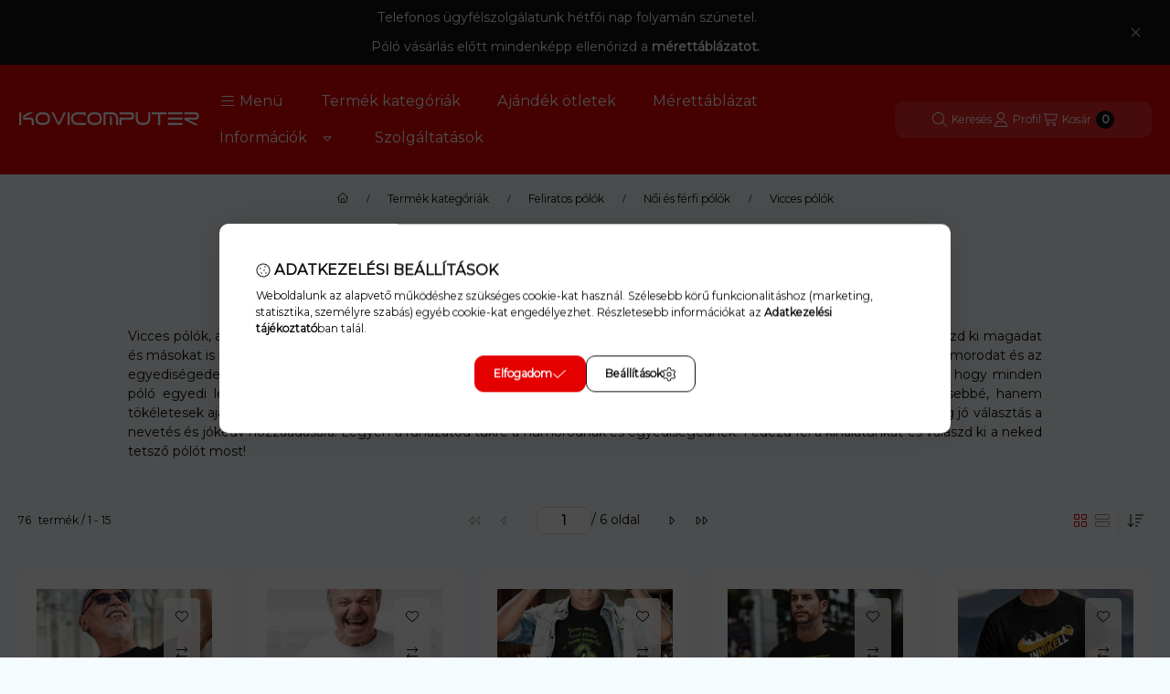

--- FILE ---
content_type: text/html; charset=UTF-8
request_url: https://kovicomputer.hu/vicces_polok
body_size: 52943
content:
<!DOCTYPE html>
                
                
    
    
        
    
    
    
    
                 
    
    
    
    
            <html lang="hu" class="page_shop_art_219580 js-ajax-product-list-checking filter-not-exists filter-box-in-sidebar search-bar-in-overlay header-with-sticky-behavior-on-scroll-up fixed-cart-on-artdet with-avoid-breaking-megasubmenu on-product-page        icon--light">
    <head>
        <meta charset="utf-8">
<meta name="description" content="Vicces pólók, ajándékok minden korosztálynak. Minden póló egyedi és kreatív vicces feliratokkal van ellátva, hogy stílusosan fejezd ki magadat és másokat is mosolyra faka">
<meta name="robots" content="index, follow">
<meta http-equiv="X-UA-Compatible" content="IE=Edge">
<meta property="og:site_name" content="Kovicomputer Webshop" />
<meta property="og:title" content="Vicces feliratos póló | Kovicomputer Webshop">
<meta property="og:description" content="Vicces pólók, ajándékok minden korosztálynak. Minden póló egyedi és kreatív vicces feliratokkal van ellátva, hogy stílusosan fejezd ki magadat és másokat is mosolyra faka">
<meta property="og:type" content="website">
<meta property="og:url" content="https://kovicomputer.hu/vicces_polok">
<meta property="og:image" content="https://kovicomputer.hu/shop_ordered/17486/pic/fb-og-image.png">
<meta name="facebook-domain-verification" content="tw21rag2u4u1ijam7z9g0zxcz3rjq2">
<meta name="google-site-verification" content="T8aOzTlvKmdq5D9c0QTcfmMKdW08brtN6J3IgQZiQv0">
<meta name="p:domain_verify" content="7a824d99d07339bc04d9e842cb53e305">
<meta property="fb:admins" content="152698562038766">
<meta name="mobile-web-app-capable" content="yes">
<meta name="apple-mobile-web-app-capable" content="yes">
<meta name="MobileOptimized" content="320">
<meta name="HandheldFriendly" content="true">

<title>Vicces feliratos póló | Kovicomputer Webshop</title>


<script>
var service_type="shop";
var shop_url_main="https://kovicomputer.hu";
var actual_lang="hu";
var money_len="0";
var money_thousend=" ";
var money_dec=",";
var shop_id=17486;
var unas_design_url="https:"+"/"+"/"+"kovicomputer.hu"+"/"+"!common_design"+"/"+"base"+"/"+"002502"+"/";
var unas_design_code='002502';
var unas_base_design_code='2500';
var unas_design_ver=4;
var unas_design_subver=1;
var unas_shop_url='https://kovicomputer.hu';
var responsive="yes";
var config_plus=new Array();
config_plus['product_tooltip']=1;
config_plus['cart_fly_id']="cart-box__fly-to-desktop";
config_plus['cart_redirect']=1;
config_plus['cart_refresh_force']="1";
config_plus['money_type']='Ft';
config_plus['money_type_display']='Ft';
config_plus['overlay_close_on_click_forced']=1;
config_plus['overlay_close_on_esc_forced']=1;
config_plus['accessible_design']=true;
var lang_text=new Array();

var UNAS = UNAS || {};
UNAS.shop={"base_url":'https://kovicomputer.hu',"domain":'kovicomputer.hu',"username":'kovicomputer.unas.hu',"id":17486,"lang":'hu',"currency_type":'Ft',"currency_code":'HUF',"currency_rate":'1',"currency_length":0,"base_currency_length":0,"canonical_url":'https://kovicomputer.hu/vicces_polok'};
UNAS.design={"code":'002502',"page":'product_list'};
UNAS.api_auth="7a33da5f1cdc5f588143063f94edbb2c";
UNAS.customer={"email":'',"id":0,"group_id":0,"without_registration":0};
UNAS.shop["category_id"]="219580";
UNAS.shop["only_private_customer_can_purchase"] = false;
 

UNAS.text = {
    "button_overlay_close": `Bezár`,
    "popup_window": `Felugró ablak`,
    "list": `lista`,
    "updating_in_progress": `frissítés folyamatban`,
    "updated": `frissítve`,
    "is_opened": `megnyitva`,
    "is_closed": `bezárva`,
    "deleted": `törölve`,
    "consent_granted": `hozzájárulás megadva`,
    "consent_rejected": `hozzájárulás elutasítva`,
    "field_is_incorrect": `mező hibás`,
    "error_title": `Hiba!`,
    "product_variants": `termék változatok`,
    "product_added_to_cart": `A termék a kosárba került`,
    "product_added_to_cart_with_qty_problem": `A termékből csak [qty_added_to_cart] [qty_unit] került kosárba`,
    "product_removed_from_cart": `A termék törölve a kosárból`,
    "reg_title_name": `Név`,
    "reg_title_company_name": `Cégnév`,
    "number_of_items_in_cart": `Kosárban lévő tételek száma`,
    "cart_is_empty": `A kosár üres`,
    "cart_updated": `A kosár frissült`
};


UNAS.text["delete_from_compare"]= `Törlés összehasonlításból`;
UNAS.text["comparison"]= `Összehasonlítás`;

UNAS.text["delete_from_favourites"]= `Törlés a kedvencek közül`;
UNAS.text["add_to_favourites"]= `Kedvencekhez`;






window.lazySizesConfig=window.lazySizesConfig || {};
window.lazySizesConfig.loadMode=1;
window.lazySizesConfig.loadHidden=false;

window.dataLayer = window.dataLayer || [];
function gtag(){dataLayer.push(arguments)};
gtag('js', new Date());
</script>

<script src="https://kovicomputer.hu/!common_packages/jquery/jquery-3.2.1.js?mod_time=1759314983"></script>
<script src="https://kovicomputer.hu/!common_packages/jquery/plugins/migrate/migrate.js?mod_time=1759314984"></script>
<script src="https://kovicomputer.hu/!common_packages/jquery/plugins/autocomplete/autocomplete.js?mod_time=1759314983"></script>
<script src="https://kovicomputer.hu/!common_packages/jquery/plugins/tools/overlay/overlay.js?mod_time=1759314984"></script>
<script src="https://kovicomputer.hu/!common_packages/jquery/plugins/tools/toolbox/toolbox.expose.js?mod_time=1759314984"></script>
<script src="https://kovicomputer.hu/!common_packages/jquery/plugins/lazysizes/lazysizes.min.js?mod_time=1759314984"></script>
<script src="https://kovicomputer.hu/!common_packages/jquery/plugins/lazysizes/plugins/bgset/ls.bgset.min.js?mod_time=1759314984"></script>
<script src="https://kovicomputer.hu/!common_packages/jquery/own/shop_common/exploded/common.js?mod_time=1764831093"></script>
<script src="https://kovicomputer.hu/!common_packages/jquery/own/shop_common/exploded/common_overlay.js?mod_time=1759314983"></script>
<script src="https://kovicomputer.hu/!common_packages/jquery/own/shop_common/exploded/common_shop_popup.js?mod_time=1759314983"></script>
<script src="https://kovicomputer.hu/!common_packages/jquery/own/shop_common/exploded/function_accessibility_focus.js?mod_time=1759314983"></script>
<script src="https://kovicomputer.hu/!common_packages/jquery/own/shop_common/exploded/page_product_list.js?mod_time=1759314983"></script>
<script src="https://kovicomputer.hu/!common_packages/jquery/own/shop_common/exploded/function_favourites.js?mod_time=1759314983"></script>
<script src="https://kovicomputer.hu/!common_packages/jquery/own/shop_common/exploded/function_compare.js?mod_time=1759314983"></script>
<script src="https://kovicomputer.hu/!common_packages/jquery/own/shop_common/exploded/function_product_print.js?mod_time=1759314983"></script>
<script src="https://kovicomputer.hu/!common_packages/jquery/own/shop_common/exploded/function_product_subscription.js?mod_time=1759314983"></script>
<script src="https://kovicomputer.hu/!common_packages/jquery/own/shop_common/exploded/function_param_filter.js?mod_time=1764233415"></script>
<script src="https://kovicomputer.hu/!common_packages/jquery/own/shop_common/exploded/function_accessibility_status.js?mod_time=1764233415"></script>
<script src="https://kovicomputer.hu/!common_packages/jquery/plugins/hoverintent/hoverintent.js?mod_time=1759314984"></script>
<script src="https://kovicomputer.hu/!common_packages/jquery/own/shop_tooltip/shop_tooltip.js?mod_time=1759314983"></script>
<script src="https://kovicomputer.hu/!common_packages/jquery/plugins/flickity/v3/flickity.pkgd.min.js?mod_time=1759314984"></script>
<script src="https://kovicomputer.hu/!common_packages/jquery/plugins/toastr/toastr.min.js?mod_time=1759314984"></script>
<script src="https://kovicomputer.hu/!common_design/base/002500/main.js?mod_time=1764233415"></script>

<link href="https://kovicomputer.hu/temp/shop_17486_350eaf927b1e54c24e7b4970872cf5ad.css?mod_time=1768654182" rel="stylesheet" type="text/css">

<link href="https://kovicomputer.hu/vicces_polok" rel="canonical">
<link href="https://kovicomputer.hu/vicces_polok,2" rel="next">
<link id="favicon-16x16" rel="icon" type="image/png" href="https://kovicomputer.hu/shop_ordered/17486/pic/kekfeher.png" sizes="16x16">
<link id="favicon-32x32" rel="icon" type="image/png" href="https://kovicomputer.hu/shop_ordered/17486/pic/kekfeher32.png" sizes="32x32">
<link id="favicon-96x96" rel="icon" type="image/png" href="https://kovicomputer.hu/shop_ordered/17486/pic/kekfeher96.png" sizes="96x96">
<link id="favicon-192x192" rel="icon" type="image/png" href="https://kovicomputer.hu/shop_ordered/17486/pic/kekfeher192.png" sizes="192x192">
<script>
        var google_consent=1;
    
        gtag('consent', 'default', {
           'ad_storage': 'denied',
           'ad_user_data': 'denied',
           'ad_personalization': 'denied',
           'analytics_storage': 'denied',
           'functionality_storage': 'denied',
           'personalization_storage': 'denied',
           'security_storage': 'granted'
        });

    
        gtag('consent', 'update', {
           'ad_storage': 'denied',
           'ad_user_data': 'denied',
           'ad_personalization': 'denied',
           'analytics_storage': 'denied',
           'functionality_storage': 'denied',
           'personalization_storage': 'denied',
           'security_storage': 'granted'
        });

        </script>
    <script async src="https://www.googletagmanager.com/gtag/js?id=G-8BHHMFGLC9"></script>    <script>
    gtag('config', 'G-8BHHMFGLC9');

        </script>
        <script>
    var google_analytics=1;

            gtag('event', 'view_item_list', {
              "currency": "HUF",
              "items": [
                                        {
                          "item_id": "M-781",
                          "item_name": "Unicumos póló",
                                                    "item_category": "Termék kategóriák/Feliratos pólók/Női és férfi pólók/Vicces pólók",                          "price": '5599',
                          "list_position": 1,
                          "list_name": 'Termék kategóriák/Feliratos pólók/Női és férfi pólók/Vicces pólók'
                      }
                    ,                      {
                          "item_id": "M-862",
                          "item_name": "Csak a Kőbányai... póló",
                                                    "item_category": "Termék kategóriák/Feliratos pólók/Női és férfi pólók/Vicces pólók",                          "price": '5599',
                          "list_position": 2,
                          "list_name": 'Termék kategóriák/Feliratos pólók/Női és férfi pólók/Vicces pólók'
                      }
                    ,                      {
                          "item_id": "M-1118",
                          "item_name": "Karácsonyi Grinch póló - Ünnepi hangulat",
                                                    "item_category": "Termék kategóriák/Feliratos pólók/Női és férfi pólók/Vicces pólók",                          "price": '5599',
                          "list_position": 3,
                          "list_name": 'Termék kategóriák/Feliratos pólók/Női és férfi pólók/Vicces pólók'
                      }
                    ,                      {
                          "item_id": "M-1108",
                          "item_name": "Vicces póló - Itt mindenki hülye?!",
                                                    "item_category": "Termék kategóriák/Feliratos pólók/Női és férfi pólók/Vicces pólók",                          "price": '5599',
                          "list_position": 4,
                          "list_name": 'Termék kategóriák/Feliratos pólók/Női és férfi pólók/Vicces pólók'
                      }
                    ,                      {
                          "item_id": "M-1024",
                          "item_name": "Fesztiválos sörös póló - Innikell",
                                                    "item_category": "Termék kategóriák/Feliratos pólók/Női és férfi pólók/Vicces pólók",                          "price": '5599',
                          "list_position": 5,
                          "list_name": 'Termék kategóriák/Feliratos pólók/Női és férfi pólók/Vicces pólók'
                      }
                    ,                      {
                          "item_id": "M-1009",
                          "item_name": "Vicces póló - Csak ezt a szart kaptam",
                                                    "item_category": "Termék kategóriák/Feliratos pólók/Női és férfi pólók/Vicces pólók",                          "price": '5599',
                          "list_position": 6,
                          "list_name": 'Termék kategóriák/Feliratos pólók/Női és férfi pólók/Vicces pólók'
                      }
                    ,                      {
                          "item_id": "M-260",
                          "item_name": "A legjobb szomszéd póló",
                                                    "item_category": "Termék kategóriák/Feliratos pólók/Női és férfi pólók/Vicces pólók",                          "price": '5599',
                          "list_position": 7,
                          "list_name": 'Termék kategóriák/Feliratos pólók/Női és férfi pólók/Vicces pólók'
                      }
                    ,                      {
                          "item_id": "M-062",
                          "item_name": "Beszólt elástam kisvakond póló",
                                                    "item_category": "Termék kategóriák/Feliratos pólók/Női és férfi pólók/Vicces pólók",                          "price": '5599',
                          "list_position": 8,
                          "list_name": 'Termék kategóriák/Feliratos pólók/Női és férfi pólók/Vicces pólók'
                      }
                    ,                      {
                          "item_id": "M-273",
                          "item_name": "Az egyetlen dolog ami erősebb a szerelemnél RÁBA póló",
                                                    "item_category": "Termék kategóriák/Feliratos pólók/Női és férfi pólók/Vicces pólók",                          "price": '5599',
                          "list_position": 9,
                          "list_name": 'Termék kategóriák/Feliratos pólók/Női és férfi pólók/Vicces pólók'
                      }
                    ,                      {
                          "item_id": "M-276",
                          "item_name": "  Álmodtam egy világot magamnak, itt állok a kapui előtt póló",
                                                    "item_category": "Termék kategóriák/Feliratos pólók/Női és férfi pólók/Vicces pólók",                          "price": '5599',
                          "list_position": 10,
                          "list_name": 'Termék kategóriák/Feliratos pólók/Női és férfi pólók/Vicces pólók'
                      }
                    ,                      {
                          "item_id": "M-963",
                          "item_name": "Focis póló karácsonyra - Góóóldog Karácsonyt",
                                                    "item_category": "Termék kategóriák/Feliratos pólók/Női és férfi pólók/Vicces pólók",                          "price": '5599',
                          "list_position": 11,
                          "list_name": 'Termék kategóriák/Feliratos pólók/Női és férfi pólók/Vicces pólók'
                      }
                    ,                      {
                          "item_id": "M-1081",
                          "item_name": "Vicces póló - Sörhasért meg kell dolgozni",
                                                    "item_category": "Termék kategóriák/Feliratos pólók/Női és férfi pólók/Vicces pólók",                          "price": '5599',
                          "list_position": 12,
                          "list_name": 'Termék kategóriák/Feliratos pólók/Női és férfi pólók/Vicces pólók'
                      }
                    ,                      {
                          "item_id": "M-1120",
                          "item_name": "Humoros karácsonyi póló - Mikulás sapkás",
                                                    "item_category": "Termék kategóriák/Feliratos pólók/Női és férfi pólók/Vicces pólók",                          "price": '5599',
                          "list_position": 13,
                          "list_name": 'Termék kategóriák/Feliratos pólók/Női és férfi pólók/Vicces pólók'
                      }
                    ,                      {
                          "item_id": "M-883",
                          "item_name": "Vicces autós póló férfiaknak ",
                                                    "item_category": "Termék kategóriák/Feliratos pólók/Női és férfi pólók/Vicces pólók",                          "price": '5599',
                          "list_position": 14,
                          "list_name": 'Termék kategóriák/Feliratos pólók/Női és férfi pólók/Vicces pólók'
                      }
                    ,                      {
                          "item_id": "M-261",
                          "item_name": "Az igazi barátsághoz két hülye kell póló",
                                                    "item_category": "Termék kategóriák/Feliratos pólók/Női és férfi pólók/Vicces pólók",                          "price": '5599',
                          "list_position": 15,
                          "list_name": 'Termék kategóriák/Feliratos pólók/Női és férfi pólók/Vicces pólók'
                      }
                                  ],
              'non_interaction': true
        });
           </script>
           <script>
        gtag('config', 'AW-769561969',{'allow_enhanced_conversions':true});
                </script>
                <script>
                       gtag('config', 'AW-589737455');
                </script>
            <script>
        var google_ads=1;

                gtag('event','remarketing', {
            'ecomm_pagetype': 'category',
            'ecomm_prodid': ["M-781","M-862","M-1118","M-1108","M-1024","M-1009","M-260","M-062","M-273","M-276","M-963","M-1081","M-1120","M-883","M-261"]        });
            </script>
    
    <script>
    var facebook_pixel=1;
    /* <![CDATA[ */
        !function(f,b,e,v,n,t,s){if(f.fbq)return;n=f.fbq=function(){n.callMethod?
            n.callMethod.apply(n,arguments):n.queue.push(arguments)};if(!f._fbq)f._fbq=n;
            n.push=n;n.loaded=!0;n.version='2.0';n.queue=[];t=b.createElement(e);t.async=!0;
            t.src=v;s=b.getElementsByTagName(e)[0];s.parentNode.insertBefore(t,s)}(window,
                document,'script','//connect.facebook.net/en_US/fbevents.js');

        fbq('init', '1682179115249978');
                fbq('track', 'PageView', {}, {eventID:'PageView.aWvAfOHEfRWGM6AyFdF48gAAf60'});
        
        $(document).ready(function() {
            $(document).on("addToCart", function(event, product_array){
                facebook_event('AddToCart',{
					content_name: product_array.name,
					content_category: product_array.category,
					content_ids: [product_array.sku],
					contents: [{'id': product_array.sku, 'quantity': product_array.qty}],
					content_type: 'product',
					value: product_array.price,
					currency: 'HUF'
				}, {eventID:'AddToCart.' + product_array.event_id});
            });

            $(document).on("addToFavourites", function(event, product_array){
                facebook_event('AddToWishlist', {
                    content_ids: [product_array.sku],
                    content_type: 'product'
                }, {eventID:'AddToFavourites.' + product_array.event_id});
            });
        });

    /* ]]> */
    </script>
    <!-- Pinterest Pixel alapkód -->
    <script>
        !function(e){if(!window.pintrk){window.pintrk=function(){window.pintrk.queue.push(
            Array.prototype.slice.call(arguments)
        )};
        var n=window.pintrk;n.queue=[],n.version="3.0";
        var t=document.createElement("script");t.async=!0,t.src=e;
        var r=document.getElementsByTagName("script")[0];r.parentNode.insertBefore(t,r)}}("https://s.pinimg.com/ct/core.js");
        pintrk('load', '549767000302');
        pintrk('page');
    </script>
    <!-- Pinterest Pixel alapkód vége -->

    <!-- Pinterest PageVisit-->
    <script>
        pintrk('track', 'pagevisit', {
            promo_code: ''
        });
    </script>
    <!-- Pinterest PageVisit vége-->

    
    
    <!-- Pinterest AddToCart-->
    <script>
        $(document).on('addToCart', function (event, product) {
            let temp_product = product;

            pintrk('track', 'AddToCart',
                {
                    value: product.price,
                    order_quantity: product.qty,
                    currency: "HUF"
                }
            );
        });
    </script>
    <!-- Pinterest AddToCart vége-->

    
    <script>
(function(i,s,o,g,r,a,m){i['BarionAnalyticsObject']=r;i[r]=i[r]||function(){
    (i[r].q=i[r].q||[]).push(arguments)},i[r].l=1*new Date();a=s.createElement(o),
    m=s.getElementsByTagName(o)[0];a.async=1;a.src=g;m.parentNode.insertBefore(a,m)
})(window, document, 'script', 'https://pixel.barion.com/bp.js', 'bp');
                    
bp('init', 'addBarionPixelId', ' BP-Jockc0qNKS-77 ');
</script>
<noscript><img height='1' width='1' style='display:none' alt='' src='https://pixel.barion.com/a.gif?__ba_pixel_id= BP-Jockc0qNKS-77 &ev=contentView&noscript=1'/></noscript>
<script>

<!-- Google Tag Manager -->
(function(w,d,s,l,i){w[l]=w[l]||[];w[l].push({'gtm.start':
new Date().getTime(),event:'gtm.js'});var f=d.getElementsByTagName(s)[0],
j=d.createElement(s),dl=l!='dataLayer'?'&l='+l:'';j.async=true;j.src=
'https://www.googletagmanager.com/gtm.js?id='+i+dl;f.parentNode.insertBefore(j,f);
})(window,document,'script','dataLayer','GTM-TZFXMLCQ');
<!-- End Google Tag Manager -->



document.addEventListener("DOMContentLoaded", function() {
  (async function() {
    const CSV_URL = "https://kovicomputer.hu/shop_ordered/17486/pic/velemenyek.csv";
    const list    = document.getElementById("pv-list");
    const prevBtn = document.querySelector(".prev-btn");
    const nextBtn = document.querySelector(".next-btn");

    let currentIndex = 0;
    let cards = [];
    let intervalId;
    let isMouseOver = false;

    const GAP = 16; // px – a CSS gap-pel szinkronban

    const startAutoScroll = () => {
      stopAutoScroll();
      intervalId = setInterval(() => {
        currentIndex = (currentIndex + 1) % (cards.length || 1);
        scrollToCard(currentIndex);
      }, 3000);
    };

    const stopAutoScroll = () => { if (intervalId) clearInterval(intervalId); };

    const scrollToCard = (index) => {
      if (!cards.length) return;
      const cardWidth = cards[0].offsetWidth + GAP; // kártya + gap
      list.scrollTo({ left: index * cardWidth, behavior: "smooth" });
      currentIndex = index;
    };

    // Nyilak – ne submitoljanak, ne buborékoljanak
    prevBtn.addEventListener("click", (e) => {
      e.preventDefault(); e.stopPropagation();
      stopAutoScroll();
      currentIndex = (currentIndex - 1 + cards.length) % cards.length;
      scrollToCard(currentIndex);
      if (!isMouseOver) startAutoScroll();
      return false;
    });

    nextBtn.addEventListener("click", (e) => {
      e.preventDefault(); e.stopPropagation();
      stopAutoScroll();
      currentIndex = (currentIndex + 1) % cards.length;
      scrollToCard(currentIndex);
      if (!isMouseOver) startAutoScroll();
      return false;
    });

    // Egér / touch – autoplay szüneteltetése
    list.addEventListener("mouseenter", () => { isMouseOver = true;  stopAutoScroll(); });
    list.addEventListener("mouseleave", () => { isMouseOver = false; startAutoScroll(); });
    list.addEventListener("touchstart", () => { stopAutoScroll(); }, {passive:true});
    list.addEventListener("touchend",   () => { if (!isMouseOver) startAutoScroll(); }, {passive:true});

    // Lap háttérbe kerülése esetén is szünet
    document.addEventListener("visibilitychange", () => {
      if (document.hidden) stopAutoScroll();
      else if (!isMouseOver) startAutoScroll();
    });

    // Kézi görgetés után szinkron és késleltetett újraindítás
    let scrollTO = null;
    list.addEventListener("scroll", () => {
      if (!cards.length) return;
      const step = cards[0].offsetWidth + GAP;
      const idx = Math.round(list.scrollLeft / step);
      if (idx !== currentIndex) currentIndex = Math.max(0, Math.min(idx, cards.length - 1));
      clearTimeout(scrollTO);
      scrollTO = setTimeout(() => { if (!isMouseOver) startAutoScroll(); }, 700);
    }, {passive:true});

    try {
      const res  = await fetch(CSV_URL + "?_=" + Date.now(), { cache: "no-store" });
      const text = await res.text();

      // Ha nincs fejléc az első sorban, vedd ki a .slice(1)-et!
      const lines = text.trim().split("\n").slice(1);
      list.innerHTML = "";

      if (lines.length > 0 && lines[0] !== "") {
        lines.forEach(line => {
          const parts = line.split('","');
          if (parts.length > 3) {
            const opinion = (parts[3] || "").replace(/"/g, "").trim();
            if (opinion) {
              const card = document.createElement("div");
              card.className = "pv-card";
              card.innerHTML = `<p class="pv-text">“${opinion}”</p>`;
              list.appendChild(card);
            }
          }
        });
      }

      cards = document.querySelectorAll(".pv-card");
      if (!cards.length) {
        list.innerHTML = "<p>Még nincsenek megjeleníthető vélemények.</p>";
        prevBtn.style.display = 'none';
        nextBtn.style.display = 'none';
      } else {
        scrollToCard(0);
        startAutoScroll();
      }

    } catch (e) {
      console.error(e);
      list.innerHTML = "<p>Nem sikerült betölteni a véleményeket.</p>";
      prevBtn.style.display = 'none';
      nextBtn.style.display = 'none';
    }
  })();
});

</script>

        <meta content="width=device-width, initial-scale=1.0" name="viewport">
        <link rel="preload" href="https://kovicomputer.hu/!common_design/own/fonts/montserrat/montserrat_vf.css" as="style">
        <link rel="stylesheet" href="https://kovicomputer.hu/!common_design/own/fonts/montserrat/montserrat_vf.css" media="print" onload="this.onload=null;this.removeAttribute('media');" fetchpriority="high">
        <noscript>
            <link rel="stylesheet" href="https://kovicomputer.hu/!common_design/own/fonts/montserrat/montserrat_vf.css">
        </noscript>
        <script>
            const DROPDOWN_DATA = {};
            const OVERLAY_DATA = {};
        </script>
        
                
                

        
        
                
        
        
        
        
        
        
        
        
        
        
        
        
        
        
        
                
        
        
        <style>
    #page_PopupContainer_tooltip .close::after, #page_PopupContainer .close::after {
        content: 'Bezár';
        margin-left: 5px;
    }
    @supports (mask-size: cover) {
        .form-select-group::after, .accordion .card-header-btn::after, .pane-accordion .pane-header-btn::after {
            mask-image: url('data:image/svg+xml;utf8,%3Csvg%20class%3D%22icon-set%22%20xmlns%3D%22http%3A%2F%2Fwww.w3.org%2F2000%2Fsvg%22%20viewBox%3D%220%200%20320%20512%22%3E%3C%21--%21%20Font%20Awesome%20Pro%206.3.0%20by%20%40fontawesome%20-%20https%3A%2F%2Ffontawesome.com%20License%20-%20https%3A%2F%2Ffontawesome.com%2Flicense%20%28Commercial%20License%29%20Copyright%202023%20Fonticons%2C%20Inc.%20--%3E%3Cpath%20d%3D%22M287.1%20192H32c-28.37%200-42.74%2034.5-22.62%2054.63l127.1%20128c12.5%2012.5%2032.75%2012.5%2045.25%200l127.1-128C330.7%20226.5%20316.5%20192%20287.1%20192zM159.1%20352L32.01%20224h255.9L159.1%20352z%22%2F%3E%3C%2Fsvg%3E');
        }
        .custom-control-input:checked ~ .custom-control-label::after {
            mask-image: url('data:image/svg+xml;utf8,%3Csvg%20class%3D%22icon-set%22%20xmlns%3D%22http%3A%2F%2Fwww.w3.org%2F2000%2Fsvg%22%20viewBox%3D%220%200%20448%20512%22%3E%3C%21--%21%20Font%20Awesome%20Pro%206.3.0%20by%20%40fontawesome%20-%20https%3A%2F%2Ffontawesome.com%20License%20-%20https%3A%2F%2Ffontawesome.com%2Flicense%20%28Commercial%20License%29%20Copyright%202023%20Fonticons%2C%20Inc.%20--%3E%3Cpath%20d%3D%22M443.3%20100.7C449.6%20106.9%20449.6%20117.1%20443.3%20123.3L171.3%20395.3C165.1%20401.6%20154.9%20401.6%20148.7%20395.3L4.686%20251.3C-1.562%20245.1-1.562%20234.9%204.686%20228.7C10.93%20222.4%2021.06%20222.4%2027.31%20228.7L160%20361.4L420.7%20100.7C426.9%2094.44%20437.1%2094.44%20443.3%20100.7H443.3z%22%2F%3E%3C%2Fsvg%3E');
        }
        input[type="search"]::-webkit-search-cancel-button, #page_PopupContainer_tooltip .close::before, #page_PopupContainer .close::before {
            mask-image: url("data:image/svg+xml;utf8,%3Csvg%20class%3D%22icon-set%22%20xmlns%3D%22http%3A%2F%2Fwww.w3.org%2F2000%2Fsvg%22%20viewBox%3D%220%200%20320%20512%22%3E%3C%21--%21%20Font%20Awesome%20Pro%206.3.0%20by%20%40fontawesome%20-%20https%3A%2F%2Ffontawesome.com%20License%20-%20https%3A%2F%2Ffontawesome.com%2Flicense%20%28Commercial%20License%29%20Copyright%202023%20Fonticons%2C%20Inc.%20--%3E%3Cpath%20d%3D%22M315.3%20411.3c-6.253%206.253-16.37%206.253-22.63%200L160%20278.6l-132.7%20132.7c-6.253%206.253-16.37%206.253-22.63%200c-6.253-6.253-6.253-16.37%200-22.63L137.4%20256L4.69%20123.3c-6.253-6.253-6.253-16.37%200-22.63c6.253-6.253%2016.37-6.253%2022.63%200L160%20233.4l132.7-132.7c6.253-6.253%2016.37-6.253%2022.63%200c6.253%206.253%206.253%2016.37%200%2022.63L182.6%20256l132.7%20132.7C321.6%20394.9%20321.6%20405.1%20315.3%20411.3z%22%2F%3E%3C%2Fsvg%3E");
        }
        .qtyminus_common::before {
            mask-image: url('data:image/svg+xml;utf8,%3Csvg%20class%3D%22icon-set%22%20xmlns%3D%22http%3A%2F%2Fwww.w3.org%2F2000%2Fsvg%22%20viewBox%3D%220%200%20448%20512%22%3E%3C%21--%21%20Font%20Awesome%20Pro%206.3.0%20by%20%40fontawesome%20-%20https%3A%2F%2Ffontawesome.com%20License%20-%20https%3A%2F%2Ffontawesome.com%2Flicense%20%28Commercial%20License%29%20Copyright%202023%20Fonticons%2C%20Inc.%20--%3E%3Cpath%20d%3D%22M432%20256C432%20264.8%20424.8%20272%20416%20272H32c-8.844%200-16-7.15-16-15.99C16%20247.2%2023.16%20240%2032%20240h384C424.8%20240%20432%20247.2%20432%20256z%22%2F%3E%3C%2Fsvg%3E');
        }
        .qtyplus_common::before {
            mask-image: url('data:image/svg+xml;utf8,%3Csvg%20class%3D%22icon-set%22%20xmlns%3D%22http%3A%2F%2Fwww.w3.org%2F2000%2Fsvg%22%20viewBox%3D%220%200%20448%20512%22%3E%3C%21--%21%20Font%20Awesome%20Pro%206.3.0%20by%20%40fontawesome%20-%20https%3A%2F%2Ffontawesome.com%20License%20-%20https%3A%2F%2Ffontawesome.com%2Flicense%20%28Commercial%20License%29%20Copyright%202023%20Fonticons%2C%20Inc.%20--%3E%3Cpath%20d%3D%22M432%20256C432%20264.8%20424.8%20272%20416%20272h-176V448c0%208.844-7.156%2016.01-16%2016.01S208%20456.8%20208%20448V272H32c-8.844%200-16-7.15-16-15.99C16%20247.2%2023.16%20240%2032%20240h176V64c0-8.844%207.156-15.99%2016-15.99S240%2055.16%20240%2064v176H416C424.8%20240%20432%20247.2%20432%20256z%22%2F%3E%3C%2Fsvg%3E');
        }
    }
    @supports not (mask-size: cover) {
        .qtyminus_common {
            background-image: url('data:image/svg+xml;utf8,%3Csvg%20class%3D%22icon-set%22%20xmlns%3D%22http%3A%2F%2Fwww.w3.org%2F2000%2Fsvg%22%20viewBox%3D%220%200%20448%20512%22%3E%3C%21--%21%20Font%20Awesome%20Pro%206.3.0%20by%20%40fontawesome%20-%20https%3A%2F%2Ffontawesome.com%20License%20-%20https%3A%2F%2Ffontawesome.com%2Flicense%20%28Commercial%20License%29%20Copyright%202023%20Fonticons%2C%20Inc.%20--%3E%3Cpath%20d%3D%22M432%20256C432%20264.8%20424.8%20272%20416%20272H32c-8.844%200-16-7.15-16-15.99C16%20247.2%2023.16%20240%2032%20240h384C424.8%20240%20432%20247.2%20432%20256z%22%2F%3E%3C%2Fsvg%3E');
        }
        .qtyplus_common {
            background-image: url('data:image/svg+xml;utf8,%3Csvg%20class%3D%22icon-set%22%20xmlns%3D%22http%3A%2F%2Fwww.w3.org%2F2000%2Fsvg%22%20viewBox%3D%220%200%20448%20512%22%3E%3C%21--%21%20Font%20Awesome%20Pro%206.3.0%20by%20%40fontawesome%20-%20https%3A%2F%2Ffontawesome.com%20License%20-%20https%3A%2F%2Ffontawesome.com%2Flicense%20%28Commercial%20License%29%20Copyright%202023%20Fonticons%2C%20Inc.%20--%3E%3Cpath%20d%3D%22M432%20256C432%20264.8%20424.8%20272%20416%20272h-176V448c0%208.844-7.156%2016.01-16%2016.01S208%20456.8%20208%20448V272H32c-8.844%200-16-7.15-16-15.99C16%20247.2%2023.16%20240%2032%20240h176V64c0-8.844%207.156-15.99%2016-15.99S240%2055.16%20240%2064v176H416C424.8%20240%20432%20247.2%20432%20256z%22%2F%3E%3C%2Fsvg%3E');
        }
        select, .accordion .card-header-btn::after, .pane-accordion .pane-header-btn::after {
            background-image: url('data:image/svg+xml;utf8,%3Csvg%20class%3D%22icon-set%22%20xmlns%3D%22http%3A%2F%2Fwww.w3.org%2F2000%2Fsvg%22%20viewBox%3D%220%200%20320%20512%22%3E%3C%21--%21%20Font%20Awesome%20Pro%206.3.0%20by%20%40fontawesome%20-%20https%3A%2F%2Ffontawesome.com%20License%20-%20https%3A%2F%2Ffontawesome.com%2Flicense%20%28Commercial%20License%29%20Copyright%202023%20Fonticons%2C%20Inc.%20--%3E%3Cpath%20d%3D%22M287.1%20192H32c-28.37%200-42.74%2034.5-22.62%2054.63l127.1%20128c12.5%2012.5%2032.75%2012.5%2045.25%200l127.1-128C330.7%20226.5%20316.5%20192%20287.1%20192zM159.1%20352L32.01%20224h255.9L159.1%20352z%22%2F%3E%3C%2Fsvg%3E');
        }
        input[type="search"]::-webkit-search-cancel-button, #page_PopupContainer_tooltip .close, #page_PopupContainer .close {
            background-image: url("data:image/svg+xml;utf8,%3Csvg%20class%3D%22icon-set%22%20xmlns%3D%22http%3A%2F%2Fwww.w3.org%2F2000%2Fsvg%22%20viewBox%3D%220%200%20320%20512%22%3E%3C%21--%21%20Font%20Awesome%20Pro%206.3.0%20by%20%40fontawesome%20-%20https%3A%2F%2Ffontawesome.com%20License%20-%20https%3A%2F%2Ffontawesome.com%2Flicense%20%28Commercial%20License%29%20Copyright%202023%20Fonticons%2C%20Inc.%20--%3E%3Cpath%20d%3D%22M315.3%20411.3c-6.253%206.253-16.37%206.253-22.63%200L160%20278.6l-132.7%20132.7c-6.253%206.253-16.37%206.253-22.63%200c-6.253-6.253-6.253-16.37%200-22.63L137.4%20256L4.69%20123.3c-6.253-6.253-6.253-16.37%200-22.63c6.253-6.253%2016.37-6.253%2022.63%200L160%20233.4l132.7-132.7c6.253-6.253%2016.37-6.253%2022.63%200c6.253%206.253%206.253%2016.37%200%2022.63L182.6%20256l132.7%20132.7C321.6%20394.9%20321.6%20405.1%20315.3%20411.3z%22%2F%3E%3C%2Fsvg%3E");
        }
    }
</style>        <style>
    @supports (mask-size: cover) {
        .filtered-tags label > span:first-child::before {
            mask-image: url('data:image/svg+xml;utf8,%3Csvg%20class%3D%22icon-set%22%20xmlns%3D%22http%3A%2F%2Fwww.w3.org%2F2000%2Fsvg%22%20viewBox%3D%220%200%20320%20512%22%3E%3C%21--%21%20Font%20Awesome%20Pro%206.3.0%20by%20%40fontawesome%20-%20https%3A%2F%2Ffontawesome.com%20License%20-%20https%3A%2F%2Ffontawesome.com%2Flicense%20%28Commercial%20License%29%20Copyright%202023%20Fonticons%2C%20Inc.%20--%3E%3Cpath%20d%3D%22M315.3%20411.3c-6.253%206.253-16.37%206.253-22.63%200L160%20278.6l-132.7%20132.7c-6.253%206.253-16.37%206.253-22.63%200c-6.253-6.253-6.253-16.37%200-22.63L137.4%20256L4.69%20123.3c-6.253-6.253-6.253-16.37%200-22.63c6.253-6.253%2016.37-6.253%2022.63%200L160%20233.4l132.7-132.7c6.253-6.253%2016.37-6.253%2022.63%200c6.253%206.253%206.253%2016.37%200%2022.63L182.6%20256l132.7%20132.7C321.6%20394.9%20321.6%20405.1%20315.3%20411.3z%22%2F%3E%3C%2Fsvg%3E');
        }
        .ui-slider-handle::after {
            mask-image: url('data:image/svg+xml;utf8,%3Csvg%20class%3D%22icon-set%22%20xmlns%3D%22http%3A%2F%2Fwww.w3.org%2F2000%2Fsvg%22%20viewBox%3D%220%200%20256%20512%22%3E%3C%21--%21%20Font%20Awesome%20Pro%206.3.0%20by%20%40fontawesome%20-%20https%3A%2F%2Ffontawesome.com%20License%20-%20https%3A%2F%2Ffontawesome.com%2Flicense%20%28Commercial%20License%29%20Copyright%202023%20Fonticons%2C%20Inc.%20--%3E%3Cpath%20d%3D%22M64%20128v255.1c0%2028.37%2034.5%2042.74%2054.63%2022.62l128-127.1c12.5-12.5%2012.5-32.75%200-45.25l-128-127.1C98.5%2085.27%2064%2099.52%2064%20128zM224%20256l-128%20127.1V128L224%20256z%22%2F%3E%3C%2Fsvg%3E');
        }
        .order__select-outer select {
            mask-image: url('data:image/svg+xml;utf8,%3Csvg%20class%3D%22icon-set%22%20xmlns%3D%22http%3A%2F%2Fwww.w3.org%2F2000%2Fsvg%22%20viewBox%3D%220%200%20576%20512%22%3E%3C%21--%21%20Font%20Awesome%20Pro%206.3.0%20by%20%40fontawesome%20-%20https%3A%2F%2Ffontawesome.com%20License%20-%20https%3A%2F%2Ffontawesome.com%2Flicense%20%28Commercial%20License%29%20Copyright%202023%20Fonticons%2C%20Inc.%20--%3E%3Cpath%20d%3D%22M368%20432h-64c-8.844%200-15.1%207.156-15.1%2016S295.2%20464%20304%20464h64c8.844%200%2016-7.156%2016-16S376.8%20432%20368%20432zM432%20304h-128c-8.844%200-15.1%207.156-15.1%2016S295.2%20336%20304%20336h128c8.844%200%2016-7.156%2016-16S440.8%20304%20432%20304zM496%20176h-192c-8.844%200-15.1%207.156-15.1%2016S295.2%20208%20304%20208h192C504.8%20208%20512%20200.8%20512%20192S504.8%20176%20496%20176zM560%2048h-256c-8.844%200-15.1%207.156-15.1%2016S295.2%2080%20304%2080h256C568.8%2080%20576%2072.84%20576%2064S568.8%2048%20560%2048zM224%20352c-4.094%200-8.188%201.562-11.31%204.688L144%20425.4V48C144%2039.16%20136.8%2032%20128%2032S112%2039.16%20112%2048v377.4l-68.69-68.69c-6.25-6.25-16.38-6.25-22.62%200s-6.25%2016.38%200%2022.62l96%2096c6.25%206.25%2016.38%206.25%2022.62%200l96-96c6.25-6.25%206.25-16.38%200-22.62C232.2%20353.6%20228.1%20352%20224%20352z%22%2F%3E%3C%2Fsvg%3E');
        }
        .order__select-outer select.price {
            mask-image: url('data:image/svg+xml;utf8,%3Csvg%20class%3D%22icon-set%22%20xmlns%3D%22http%3A%2F%2Fwww.w3.org%2F2000%2Fsvg%22%20viewBox%3D%220%200%20512%20512%22%3E%3C%21--%21%20Font%20Awesome%20Pro%206.3.0%20by%20%40fontawesome%20-%20https%3A%2F%2Ffontawesome.com%20License%20-%20https%3A%2F%2Ffontawesome.com%2Flicense%20%28Commercial%20License%29%20Copyright%202023%20Fonticons%2C%20Inc.%20--%3E%3Cpath%20d%3D%22M336%20224l96-.0039c8.844%200%2016-7.152%2016-15.1S440.8%20192%20432%20192h-32V48C400%2039.16%20392.8%2032%20384%2032h-32c-8.844%200-16%207.156-16%2016S343.2%2064%20352%2064h16v128h-32C327.2%20192%20320%20199.2%20320%20208S327.2%20224%20336%20224zM384%20256c-44.13%200-80%2035.88-80%2080S339.9%20416%20384%20416c16.73%200%2032.25-5.199%2045.11-14.01C421.3%20428.5%20396.1%20448%20368%20448c-8.844%200-16%207.156-16%2016s7.156%2016%2016%2016c52.94%200%2096-43.06%2096-96v-48C464%20291.9%20428.1%20256%20384%20256zM384%20384c-26.47%200-48-21.53-48-48S357.5%20288%20384%20288s48%2021.53%2048%2048S410.5%20384%20384%20384zM224%20352c-4.094%200-8.188%201.562-11.31%204.688L144%20425.4V48C144%2039.16%20136.8%2032%20128%2032S112%2039.16%20112%2048v377.4l-68.69-68.69c-6.25-6.25-16.38-6.25-22.62%200s-6.25%2016.38%200%2022.62l96%2096c6.25%206.25%2016.38%206.25%2022.62%200l96-96c6.25-6.25%206.25-16.38%200-22.62C232.2%20353.6%20228.1%20352%20224%20352z%22%2F%3E%3C%2Fsvg%3E');
        }
        .order__select-outer select.price_desc {
            mask-image: url('data:image/svg+xml;utf8,%3Csvg%20class%3D%22icon-set%22%20xmlns%3D%22http%3A%2F%2Fwww.w3.org%2F2000%2Fsvg%22%20viewBox%3D%220%200%20512%20512%22%3E%3C%21--%21%20Font%20Awesome%20Pro%206.3.0%20by%20%40fontawesome%20-%20https%3A%2F%2Ffontawesome.com%20License%20-%20https%3A%2F%2Ffontawesome.com%2Flicense%20%28Commercial%20License%29%20Copyright%202023%20Fonticons%2C%20Inc.%20--%3E%3Cpath%20d%3D%22M432%20448h-32V304C400%20295.2%20392.8%20288%20384%20288h-32c-8.844%200-16%207.156-16%2016S343.2%20320%20352%20320h16v128h-32c-8.844%200-16%207.156-16%2016s7.156%2016%2016%2016h96c8.844%200%2016-7.156%2016-16S440.8%20448%20432%20448zM384%2032c-44.13%200-80%2035.88-80%2080S339.9%20192%20384%20192c16.73%200%2032.25-5.199%2045.11-14.01C421.3%20204.5%20396.1%20224%20368%20224C359.2%20224%20352%20231.2%20352%20240S359.2%20256%20368%20256c52.94%200%2096-43.06%2096-96V112C464%2067.88%20428.1%2032%20384%2032zM384%20160c-26.47%200-48-21.53-48-48S357.5%2064%20384%2064s48%2021.53%2048%2048S410.5%20160%20384%20160zM224%20352c-4.094%200-8.188%201.562-11.31%204.688L144%20425.4V48C144%2039.16%20136.8%2032%20128%2032S112%2039.16%20112%2048v377.4l-68.69-68.69c-6.25-6.25-16.38-6.25-22.62%200s-6.25%2016.38%200%2022.62l96%2096c6.25%206.25%2016.38%206.25%2022.62%200l96-96c6.25-6.25%206.25-16.38%200-22.62C232.2%20353.6%20228.1%20352%20224%20352z%22%2F%3E%3C%2Fsvg%3E');
        }
        .order__select-outer select.unit_price {
            mask-image: url('data:image/svg+xml;utf8,%3Csvg%20class%3D%22icon-set%22%20xmlns%3D%22http%3A%2F%2Fwww.w3.org%2F2000%2Fsvg%22%20viewBox%3D%220%200%20512%20512%22%3E%3C%21--%21%20Font%20Awesome%20Pro%206.3.0%20by%20%40fontawesome%20-%20https%3A%2F%2Ffontawesome.com%20License%20-%20https%3A%2F%2Ffontawesome.com%2Flicense%20%28Commercial%20License%29%20Copyright%202023%20Fonticons%2C%20Inc.%20--%3E%3Cpath%20d%3D%22M336%20224l96-.0039c8.844%200%2016-7.152%2016-15.1S440.8%20192%20432%20192h-32V48C400%2039.16%20392.8%2032%20384%2032h-32c-8.844%200-16%207.156-16%2016S343.2%2064%20352%2064h16v128h-32C327.2%20192%20320%20199.2%20320%20208S327.2%20224%20336%20224zM384%20256c-44.13%200-80%2035.88-80%2080S339.9%20416%20384%20416c16.73%200%2032.25-5.199%2045.11-14.01C421.3%20428.5%20396.1%20448%20368%20448c-8.844%200-16%207.156-16%2016s7.156%2016%2016%2016c52.94%200%2096-43.06%2096-96v-48C464%20291.9%20428.1%20256%20384%20256zM384%20384c-26.47%200-48-21.53-48-48S357.5%20288%20384%20288s48%2021.53%2048%2048S410.5%20384%20384%20384zM224%20352c-4.094%200-8.188%201.562-11.31%204.688L144%20425.4V48C144%2039.16%20136.8%2032%20128%2032S112%2039.16%20112%2048v377.4l-68.69-68.69c-6.25-6.25-16.38-6.25-22.62%200s-6.25%2016.38%200%2022.62l96%2096c6.25%206.25%2016.38%206.25%2022.62%200l96-96c6.25-6.25%206.25-16.38%200-22.62C232.2%20353.6%20228.1%20352%20224%20352z%22%2F%3E%3C%2Fsvg%3E');
        }
        .order__select-outer select.unit_price_desc {
            mask-image: url('data:image/svg+xml;utf8,%3Csvg%20class%3D%22icon-set%22%20xmlns%3D%22http%3A%2F%2Fwww.w3.org%2F2000%2Fsvg%22%20viewBox%3D%220%200%20512%20512%22%3E%3C%21--%21%20Font%20Awesome%20Pro%206.3.0%20by%20%40fontawesome%20-%20https%3A%2F%2Ffontawesome.com%20License%20-%20https%3A%2F%2Ffontawesome.com%2Flicense%20%28Commercial%20License%29%20Copyright%202023%20Fonticons%2C%20Inc.%20--%3E%3Cpath%20d%3D%22M432%20448h-32V304C400%20295.2%20392.8%20288%20384%20288h-32c-8.844%200-16%207.156-16%2016S343.2%20320%20352%20320h16v128h-32c-8.844%200-16%207.156-16%2016s7.156%2016%2016%2016h96c8.844%200%2016-7.156%2016-16S440.8%20448%20432%20448zM384%2032c-44.13%200-80%2035.88-80%2080S339.9%20192%20384%20192c16.73%200%2032.25-5.199%2045.11-14.01C421.3%20204.5%20396.1%20224%20368%20224C359.2%20224%20352%20231.2%20352%20240S359.2%20256%20368%20256c52.94%200%2096-43.06%2096-96V112C464%2067.88%20428.1%2032%20384%2032zM384%20160c-26.47%200-48-21.53-48-48S357.5%2064%20384%2064s48%2021.53%2048%2048S410.5%20160%20384%20160zM224%20352c-4.094%200-8.188%201.562-11.31%204.688L144%20425.4V48C144%2039.16%20136.8%2032%20128%2032S112%2039.16%20112%2048v377.4l-68.69-68.69c-6.25-6.25-16.38-6.25-22.62%200s-6.25%2016.38%200%2022.62l96%2096c6.25%206.25%2016.38%206.25%2022.62%200l96-96c6.25-6.25%206.25-16.38%200-22.62C232.2%20353.6%20228.1%20352%20224%20352z%22%2F%3E%3C%2Fsvg%3E');
        }
        .order__select-outer select.name {
            mask-image: url('data:image/svg+xml;utf8,%3Csvg%20class%3D%22icon-set%22%20xmlns%3D%22http%3A%2F%2Fwww.w3.org%2F2000%2Fsvg%22%20viewBox%3D%220%200%20512%20512%22%3E%3C%21--%21%20Font%20Awesome%20Pro%206.3.0%20by%20%40fontawesome%20-%20https%3A%2F%2Ffontawesome.com%20License%20-%20https%3A%2F%2Ffontawesome.com%2Flicense%20%28Commercial%20License%29%20Copyright%202023%20Fonticons%2C%20Inc.%20--%3E%3Cpath%20d%3D%22M478.3%20200.8l-79.1-160c-5.438-10.81-23.19-10.81-28.62%200l-79.1%20160c-3.953%207.906-.75%2017.5%207.156%2021.47c7.906%204%2017.52%20.7187%2021.47-7.156L329.9%20192h108.2l11.58%2023.16c3.096%206.156%2012.08%2011.88%2021.47%207.156C479.1%20218.3%20482.3%20208.8%20478.3%20200.8zM345.9%20160l38.11-76.22L422.1%20160H345.9zM447.1%20448h-94.7l107.2-134c3.844-4.812%204.578-11.38%201.922-16.94C459.7%20291.5%20454.2%20288%20447.1%20288H319.1c-8.844%200-16%207.156-16%2016s7.156%2016%2016%2016h94.7l-107.2%20134c-3.844%204.812-4.578%2011.38-1.922%2016.94C308.2%20476.5%20313.8%20480%20319.1%20480h127.1c8.844%200%2015.1-7.156%2015.1-16S456.8%20448%20447.1%20448zM224%20352c-4.094%200-8.188%201.562-11.31%204.688L144%20425.4V48c0-8.844-7.156-16-16-16S112%2039.16%20112%2048v377.4l-68.69-68.69c-6.25-6.25-16.38-6.25-22.62%200s-6.25%2016.38%200%2022.62l96%2096c6.25%206.25%2016.38%206.25%2022.62%200l96-96c6.25-6.25%206.25-16.38%200-22.62C232.2%20353.6%20228.1%20352%20224%20352z%22%2F%3E%3C%2Fsvg%3E');
        }
        .order__select-outer select.name_desc {
            mask-image: url('data:image/svg+xml;utf8,%3Csvg%20class%3D%22icon-set%22%20xmlns%3D%22http%3A%2F%2Fwww.w3.org%2F2000%2Fsvg%22%20viewBox%3D%220%200%20512%20512%22%3E%3C%21--%21%20Font%20Awesome%20Pro%206.3.0%20by%20%40fontawesome%20-%20https%3A%2F%2Ffontawesome.com%20License%20-%20https%3A%2F%2Ffontawesome.com%2Flicense%20%28Commercial%20License%29%20Copyright%202023%20Fonticons%2C%20Inc.%20--%3E%3Cpath%20d%3D%22M478.3%20456.8l-79.99-159.1c-5.438-10.81-23.19-10.81-28.62%200l-79.99%20159.1c-3.953%207.906-.75%2017.5%207.156%2021.47c7.906%204%2017.51%20.7187%2021.47-7.156l11.58-23.16h108.2l11.58%2023.16c3.094%206.156%2012.08%2011.88%2021.47%207.156C479.1%20474.3%20482.3%20464.7%20478.3%20456.8zM345.9%20415.1L384%20339.7l38.11%2076.21H345.9zM320%2063.1h94.7l-107.2%20133.1c-3.842%204.812-4.576%2011.38-1.92%2016.94c2.67%205.531%208.261%209.078%2014.42%209.078h127.1c8.844%200%2015.1-7.172%2015.1-16.02s-7.154-15.1-15.1-15.1h-94.7l107.2-133.1c3.842-4.812%204.576-11.37%201.92-16.93C459.7%2035.53%20454.2%2032%20447.1%2032h-127.1c-8.844%200-15.1%207.156-15.1%2016C304%2056.84%20311.2%2063.1%20320%2063.1zM224%20352c-4.094%200-8.188%201.562-11.31%204.688L144%20425.4V48c0-8.844-7.156-16-16-16S112%2039.16%20112%2048v377.4l-68.69-68.69c-6.25-6.25-16.38-6.25-22.62%200s-6.25%2016.38%200%2022.62l96%2096c6.25%206.25%2016.38%206.25%2022.62%200l96-96c6.25-6.25%206.25-16.38%200-22.62C232.2%20353.6%20228.1%20352%20224%20352z%22%2F%3E%3C%2Fsvg%3E');
        }
        .order__select-outer select.time {
            mask-image: url('data:image/svg+xml;utf8,%3Csvg%20class%3D%22icon-set%22%20xmlns%3D%22http%3A%2F%2Fwww.w3.org%2F2000%2Fsvg%22%20viewBox%3D%220%200%20512%20512%22%3E%3C%21--%21%20Font%20Awesome%20Pro%206.3.0%20by%20%40fontawesome%20-%20https%3A%2F%2Ffontawesome.com%20License%20-%20https%3A%2F%2Ffontawesome.com%2Flicense%20%28Commercial%20License%29%20Copyright%202023%20Fonticons%2C%20Inc.%20--%3E%3Cpath%20d%3D%22M272%20251.2L333.3%20343.1C338.2%20350.5%20336.2%20360.4%20328.9%20365.3C321.5%20370.2%20311.6%20368.2%20306.7%20360.9L242.7%20264.9C240.9%20262.2%20240%20259.2%20240%20255.1V111.1C240%20103.2%20247.2%2095.1%20256%2095.1C264.8%2095.1%20272%20103.2%20272%20111.1L272%20251.2zM512%20256C512%20397.4%20397.4%20512%20256%20512C114.6%20512%200%20397.4%200%20256C0%20114.6%20114.6%200%20256%200C397.4%200%20512%20114.6%20512%20256zM256%2032C132.3%2032%2032%20132.3%2032%20256C32%20379.7%20132.3%20480%20256%20480C379.7%20480%20480%20379.7%20480%20256C480%20132.3%20379.7%2032%20256%2032z%22%2F%3E%3C%2Fsvg%3E');
        }
        .order__select-outer select.time_desc {
            mask-image: url('data:image/svg+xml;utf8,%3Csvg%20class%3D%22icon-set%22%20xmlns%3D%22http%3A%2F%2Fwww.w3.org%2F2000%2Fsvg%22%20viewBox%3D%220%200%20512%20512%22%3E%3C%21--%21%20Font%20Awesome%20Pro%206.3.0%20by%20%40fontawesome%20-%20https%3A%2F%2Ffontawesome.com%20License%20-%20https%3A%2F%2Ffontawesome.com%2Flicense%20%28Commercial%20License%29%20Copyright%202023%20Fonticons%2C%20Inc.%20--%3E%3Cpath%20d%3D%22M256%200C397.4%200%20512%20114.6%20512%20256C512%20397.4%20397.4%20512%20256%20512C172.2%20512%2097.87%20471.8%2051.19%20409.6C45.88%20402.5%2047.31%20392.5%2054.37%20387.2C61.44%20381.9%2071.47%20383.3%2076.78%20390.4C117.7%20444.8%20182.7%20480%20256%20480C379.7%20480%20480%20379.7%20480%20256C480%20132.3%20379.7%2032%20256%2032C166.7%2032%2089.51%2084.3%2053.55%20160H144C152.8%20160%20160%20167.2%20160%20176C160%20184.8%20152.8%20192%20144%20192H16C7.164%20192%200%20184.8%200%20176V48C0%2039.16%207.164%2032%2016%2032C24.84%2032%2032%2039.16%2032%2048V131.1C75.66%2053.29%20159.6%200%20256%200zM256%20128C264.8%20128%20272%20135.2%20272%20144V249.4L347.3%20324.7C353.6%20330.9%20353.6%20341.1%20347.3%20347.3C341.1%20353.6%20330.9%20353.6%20324.7%20347.3L244.7%20267.3C241.7%20264.3%20239.1%20260.2%20239.1%20256V144C239.1%20135.2%20247.2%20128%20255.1%20128H256z%22%2F%3E%3C%2Fsvg%3E');
        }
        .order__select-outer select.order_value {
            mask-image: url('data:image/svg+xml;utf8,%3Csvg%20class%3D%22icon-set%22%20xmlns%3D%22http%3A%2F%2Fwww.w3.org%2F2000%2Fsvg%22%20viewBox%3D%220%200%20576%20512%22%3E%3C%21--%21%20Font%20Awesome%20Pro%206.3.0%20by%20%40fontawesome%20-%20https%3A%2F%2Ffontawesome.com%20License%20-%20https%3A%2F%2Ffontawesome.com%2Flicense%20%28Commercial%20License%29%20Copyright%202023%20Fonticons%2C%20Inc.%20--%3E%3Cpath%20d%3D%22M64%2048.04C64%2039.2%2071.16%2032.04%2080%2032.04H112C120.8%2032.04%20128%2039.2%20128%2048.04V192H160C168.8%20192%20176%20199.2%20176%20208C176%20216.9%20168.8%20224%20160%20224H64C55.16%20224%2048%20216.9%2048%20208C48%20199.2%2055.16%20192%2064%20192H96V64.04H80C71.16%2064.04%2064%2056.87%2064%2048.04V48.04zM224%2096C224%2087.16%20231.2%2080%20240%2080H528C536.8%2080%20544%2087.16%20544%2096C544%20104.8%20536.8%20112%20528%20112H240C231.2%20112%20224%20104.8%20224%2096zM224%20256C224%20247.2%20231.2%20240%20240%20240H528C536.8%20240%20544%20247.2%20544%20256C544%20264.8%20536.8%20272%20528%20272H240C231.2%20272%20224%20264.8%20224%20256zM224%20416C224%20407.2%20231.2%20400%20240%20400H528C536.8%20400%20544%20407.2%20544%20416C544%20424.8%20536.8%20432%20528%20432H240C231.2%20432%20224%20424.8%20224%20416zM75.31%20339.3C69.07%20345.6%2058.94%20345.6%2052.69%20339.3C46.44%20333.1%2046.44%20322.9%2052.69%20316.7L68.1%20301.3C92.28%20277.1%20131.9%20278.4%20154.4%20304.1C174.4%20326.1%20173.8%20361.2%20153.1%20383.4L92.82%20448H160C168.8%20448%20176%20455.2%20176%20464C176%20472.8%20168.8%20480%20160%20480H56C49.63%20480%2043.87%20476.2%2041.33%20470.4C38.79%20464.5%2039.96%20457.7%2044.3%20453.1L129.7%20361.6C139.2%20351.4%20139.5%20335.7%20130.3%20325.2C119.1%20313.4%20101.8%20312.8%2090.73%20323.9L75.31%20339.3z%22%2F%3E%3C%2Fsvg%3E');
        }
    }
    @supports not (mask-size: cover) {
        .filtered-tags label > span:first-child::before {
            background-image: url('data:image/svg+xml;utf8,%3Csvg%20class%3D%22icon-set%22%20xmlns%3D%22http%3A%2F%2Fwww.w3.org%2F2000%2Fsvg%22%20viewBox%3D%220%200%20320%20512%22%3E%3C%21--%21%20Font%20Awesome%20Pro%206.3.0%20by%20%40fontawesome%20-%20https%3A%2F%2Ffontawesome.com%20License%20-%20https%3A%2F%2Ffontawesome.com%2Flicense%20%28Commercial%20License%29%20Copyright%202023%20Fonticons%2C%20Inc.%20--%3E%3Cpath%20d%3D%22M315.3%20411.3c-6.253%206.253-16.37%206.253-22.63%200L160%20278.6l-132.7%20132.7c-6.253%206.253-16.37%206.253-22.63%200c-6.253-6.253-6.253-16.37%200-22.63L137.4%20256L4.69%20123.3c-6.253-6.253-6.253-16.37%200-22.63c6.253-6.253%2016.37-6.253%2022.63%200L160%20233.4l132.7-132.7c6.253-6.253%2016.37-6.253%2022.63%200c6.253%206.253%206.253%2016.37%200%2022.63L182.6%20256l132.7%20132.7C321.6%20394.9%20321.6%20405.1%20315.3%20411.3z%22%2F%3E%3C%2Fsvg%3E');
        }
        .ui-slider-handle::after {
            background-image: url('data:image/svg+xml;utf8,%3Csvg%20fill%3D%22white%22%20class%3D%22icon-set%22%20xmlns%3D%22http%3A%2F%2Fwww.w3.org%2F2000%2Fsvg%22%20viewBox%3D%220%200%20256%20512%22%3E%3C%21--%21%20Font%20Awesome%20Pro%206.3.0%20by%20%40fontawesome%20-%20https%3A%2F%2Ffontawesome.com%20License%20-%20https%3A%2F%2Ffontawesome.com%2Flicense%20%28Commercial%20License%29%20Copyright%202023%20Fonticons%2C%20Inc.%20--%3E%3Cpath%20d%3D%22M64%20128v255.1c0%2028.37%2034.5%2042.74%2054.63%2022.62l128-127.1c12.5-12.5%2012.5-32.75%200-45.25l-128-127.1C98.5%2085.27%2064%2099.52%2064%20128zM224%20256l-128%20127.1V128L224%20256z%22%2F%3E%3C%2Fsvg%3E');
        }
        .order__select-outer select {
            background-image: url('data:image/svg+xml;utf8,%3Csvg%20class%3D%22icon-set%22%20xmlns%3D%22http%3A%2F%2Fwww.w3.org%2F2000%2Fsvg%22%20viewBox%3D%220%200%20576%20512%22%3E%3C%21--%21%20Font%20Awesome%20Pro%206.3.0%20by%20%40fontawesome%20-%20https%3A%2F%2Ffontawesome.com%20License%20-%20https%3A%2F%2Ffontawesome.com%2Flicense%20%28Commercial%20License%29%20Copyright%202023%20Fonticons%2C%20Inc.%20--%3E%3Cpath%20d%3D%22M368%20432h-64c-8.844%200-15.1%207.156-15.1%2016S295.2%20464%20304%20464h64c8.844%200%2016-7.156%2016-16S376.8%20432%20368%20432zM432%20304h-128c-8.844%200-15.1%207.156-15.1%2016S295.2%20336%20304%20336h128c8.844%200%2016-7.156%2016-16S440.8%20304%20432%20304zM496%20176h-192c-8.844%200-15.1%207.156-15.1%2016S295.2%20208%20304%20208h192C504.8%20208%20512%20200.8%20512%20192S504.8%20176%20496%20176zM560%2048h-256c-8.844%200-15.1%207.156-15.1%2016S295.2%2080%20304%2080h256C568.8%2080%20576%2072.84%20576%2064S568.8%2048%20560%2048zM224%20352c-4.094%200-8.188%201.562-11.31%204.688L144%20425.4V48C144%2039.16%20136.8%2032%20128%2032S112%2039.16%20112%2048v377.4l-68.69-68.69c-6.25-6.25-16.38-6.25-22.62%200s-6.25%2016.38%200%2022.62l96%2096c6.25%206.25%2016.38%206.25%2022.62%200l96-96c6.25-6.25%206.25-16.38%200-22.62C232.2%20353.6%20228.1%20352%20224%20352z%22%2F%3E%3C%2Fsvg%3E');
        }
        .order__select-outer select.price {
            background-image: url('data:image/svg+xml;utf8,%3Csvg%20class%3D%22icon-set%22%20xmlns%3D%22http%3A%2F%2Fwww.w3.org%2F2000%2Fsvg%22%20viewBox%3D%220%200%20512%20512%22%3E%3C%21--%21%20Font%20Awesome%20Pro%206.3.0%20by%20%40fontawesome%20-%20https%3A%2F%2Ffontawesome.com%20License%20-%20https%3A%2F%2Ffontawesome.com%2Flicense%20%28Commercial%20License%29%20Copyright%202023%20Fonticons%2C%20Inc.%20--%3E%3Cpath%20d%3D%22M336%20224l96-.0039c8.844%200%2016-7.152%2016-15.1S440.8%20192%20432%20192h-32V48C400%2039.16%20392.8%2032%20384%2032h-32c-8.844%200-16%207.156-16%2016S343.2%2064%20352%2064h16v128h-32C327.2%20192%20320%20199.2%20320%20208S327.2%20224%20336%20224zM384%20256c-44.13%200-80%2035.88-80%2080S339.9%20416%20384%20416c16.73%200%2032.25-5.199%2045.11-14.01C421.3%20428.5%20396.1%20448%20368%20448c-8.844%200-16%207.156-16%2016s7.156%2016%2016%2016c52.94%200%2096-43.06%2096-96v-48C464%20291.9%20428.1%20256%20384%20256zM384%20384c-26.47%200-48-21.53-48-48S357.5%20288%20384%20288s48%2021.53%2048%2048S410.5%20384%20384%20384zM224%20352c-4.094%200-8.188%201.562-11.31%204.688L144%20425.4V48C144%2039.16%20136.8%2032%20128%2032S112%2039.16%20112%2048v377.4l-68.69-68.69c-6.25-6.25-16.38-6.25-22.62%200s-6.25%2016.38%200%2022.62l96%2096c6.25%206.25%2016.38%206.25%2022.62%200l96-96c6.25-6.25%206.25-16.38%200-22.62C232.2%20353.6%20228.1%20352%20224%20352z%22%2F%3E%3C%2Fsvg%3E');
        }
        .order__select-outer select.price_desc {
            background-image: url('data:image/svg+xml;utf8,%3Csvg%20class%3D%22icon-set%22%20xmlns%3D%22http%3A%2F%2Fwww.w3.org%2F2000%2Fsvg%22%20viewBox%3D%220%200%20512%20512%22%3E%3C%21--%21%20Font%20Awesome%20Pro%206.3.0%20by%20%40fontawesome%20-%20https%3A%2F%2Ffontawesome.com%20License%20-%20https%3A%2F%2Ffontawesome.com%2Flicense%20%28Commercial%20License%29%20Copyright%202023%20Fonticons%2C%20Inc.%20--%3E%3Cpath%20d%3D%22M432%20448h-32V304C400%20295.2%20392.8%20288%20384%20288h-32c-8.844%200-16%207.156-16%2016S343.2%20320%20352%20320h16v128h-32c-8.844%200-16%207.156-16%2016s7.156%2016%2016%2016h96c8.844%200%2016-7.156%2016-16S440.8%20448%20432%20448zM384%2032c-44.13%200-80%2035.88-80%2080S339.9%20192%20384%20192c16.73%200%2032.25-5.199%2045.11-14.01C421.3%20204.5%20396.1%20224%20368%20224C359.2%20224%20352%20231.2%20352%20240S359.2%20256%20368%20256c52.94%200%2096-43.06%2096-96V112C464%2067.88%20428.1%2032%20384%2032zM384%20160c-26.47%200-48-21.53-48-48S357.5%2064%20384%2064s48%2021.53%2048%2048S410.5%20160%20384%20160zM224%20352c-4.094%200-8.188%201.562-11.31%204.688L144%20425.4V48C144%2039.16%20136.8%2032%20128%2032S112%2039.16%20112%2048v377.4l-68.69-68.69c-6.25-6.25-16.38-6.25-22.62%200s-6.25%2016.38%200%2022.62l96%2096c6.25%206.25%2016.38%206.25%2022.62%200l96-96c6.25-6.25%206.25-16.38%200-22.62C232.2%20353.6%20228.1%20352%20224%20352z%22%2F%3E%3C%2Fsvg%3E');
        }
        .order__select-outer select.unit_price {
            background-image: url('data:image/svg+xml;utf8,%3Csvg%20class%3D%22icon-set%22%20xmlns%3D%22http%3A%2F%2Fwww.w3.org%2F2000%2Fsvg%22%20viewBox%3D%220%200%20512%20512%22%3E%3C%21--%21%20Font%20Awesome%20Pro%206.3.0%20by%20%40fontawesome%20-%20https%3A%2F%2Ffontawesome.com%20License%20-%20https%3A%2F%2Ffontawesome.com%2Flicense%20%28Commercial%20License%29%20Copyright%202023%20Fonticons%2C%20Inc.%20--%3E%3Cpath%20d%3D%22M336%20224l96-.0039c8.844%200%2016-7.152%2016-15.1S440.8%20192%20432%20192h-32V48C400%2039.16%20392.8%2032%20384%2032h-32c-8.844%200-16%207.156-16%2016S343.2%2064%20352%2064h16v128h-32C327.2%20192%20320%20199.2%20320%20208S327.2%20224%20336%20224zM384%20256c-44.13%200-80%2035.88-80%2080S339.9%20416%20384%20416c16.73%200%2032.25-5.199%2045.11-14.01C421.3%20428.5%20396.1%20448%20368%20448c-8.844%200-16%207.156-16%2016s7.156%2016%2016%2016c52.94%200%2096-43.06%2096-96v-48C464%20291.9%20428.1%20256%20384%20256zM384%20384c-26.47%200-48-21.53-48-48S357.5%20288%20384%20288s48%2021.53%2048%2048S410.5%20384%20384%20384zM224%20352c-4.094%200-8.188%201.562-11.31%204.688L144%20425.4V48C144%2039.16%20136.8%2032%20128%2032S112%2039.16%20112%2048v377.4l-68.69-68.69c-6.25-6.25-16.38-6.25-22.62%200s-6.25%2016.38%200%2022.62l96%2096c6.25%206.25%2016.38%206.25%2022.62%200l96-96c6.25-6.25%206.25-16.38%200-22.62C232.2%20353.6%20228.1%20352%20224%20352z%22%2F%3E%3C%2Fsvg%3E');
        }
        .order__select-outer select.unit_price_desc {
            background-image: url('data:image/svg+xml;utf8,%3Csvg%20class%3D%22icon-set%22%20xmlns%3D%22http%3A%2F%2Fwww.w3.org%2F2000%2Fsvg%22%20viewBox%3D%220%200%20512%20512%22%3E%3C%21--%21%20Font%20Awesome%20Pro%206.3.0%20by%20%40fontawesome%20-%20https%3A%2F%2Ffontawesome.com%20License%20-%20https%3A%2F%2Ffontawesome.com%2Flicense%20%28Commercial%20License%29%20Copyright%202023%20Fonticons%2C%20Inc.%20--%3E%3Cpath%20d%3D%22M432%20448h-32V304C400%20295.2%20392.8%20288%20384%20288h-32c-8.844%200-16%207.156-16%2016S343.2%20320%20352%20320h16v128h-32c-8.844%200-16%207.156-16%2016s7.156%2016%2016%2016h96c8.844%200%2016-7.156%2016-16S440.8%20448%20432%20448zM384%2032c-44.13%200-80%2035.88-80%2080S339.9%20192%20384%20192c16.73%200%2032.25-5.199%2045.11-14.01C421.3%20204.5%20396.1%20224%20368%20224C359.2%20224%20352%20231.2%20352%20240S359.2%20256%20368%20256c52.94%200%2096-43.06%2096-96V112C464%2067.88%20428.1%2032%20384%2032zM384%20160c-26.47%200-48-21.53-48-48S357.5%2064%20384%2064s48%2021.53%2048%2048S410.5%20160%20384%20160zM224%20352c-4.094%200-8.188%201.562-11.31%204.688L144%20425.4V48C144%2039.16%20136.8%2032%20128%2032S112%2039.16%20112%2048v377.4l-68.69-68.69c-6.25-6.25-16.38-6.25-22.62%200s-6.25%2016.38%200%2022.62l96%2096c6.25%206.25%2016.38%206.25%2022.62%200l96-96c6.25-6.25%206.25-16.38%200-22.62C232.2%20353.6%20228.1%20352%20224%20352z%22%2F%3E%3C%2Fsvg%3E');
        }
        .order__select-outer select.name {
            background-image: url('data:image/svg+xml;utf8,%3Csvg%20class%3D%22icon-set%22%20xmlns%3D%22http%3A%2F%2Fwww.w3.org%2F2000%2Fsvg%22%20viewBox%3D%220%200%20512%20512%22%3E%3C%21--%21%20Font%20Awesome%20Pro%206.3.0%20by%20%40fontawesome%20-%20https%3A%2F%2Ffontawesome.com%20License%20-%20https%3A%2F%2Ffontawesome.com%2Flicense%20%28Commercial%20License%29%20Copyright%202023%20Fonticons%2C%20Inc.%20--%3E%3Cpath%20d%3D%22M478.3%20200.8l-79.1-160c-5.438-10.81-23.19-10.81-28.62%200l-79.1%20160c-3.953%207.906-.75%2017.5%207.156%2021.47c7.906%204%2017.52%20.7187%2021.47-7.156L329.9%20192h108.2l11.58%2023.16c3.096%206.156%2012.08%2011.88%2021.47%207.156C479.1%20218.3%20482.3%20208.8%20478.3%20200.8zM345.9%20160l38.11-76.22L422.1%20160H345.9zM447.1%20448h-94.7l107.2-134c3.844-4.812%204.578-11.38%201.922-16.94C459.7%20291.5%20454.2%20288%20447.1%20288H319.1c-8.844%200-16%207.156-16%2016s7.156%2016%2016%2016h94.7l-107.2%20134c-3.844%204.812-4.578%2011.38-1.922%2016.94C308.2%20476.5%20313.8%20480%20319.1%20480h127.1c8.844%200%2015.1-7.156%2015.1-16S456.8%20448%20447.1%20448zM224%20352c-4.094%200-8.188%201.562-11.31%204.688L144%20425.4V48c0-8.844-7.156-16-16-16S112%2039.16%20112%2048v377.4l-68.69-68.69c-6.25-6.25-16.38-6.25-22.62%200s-6.25%2016.38%200%2022.62l96%2096c6.25%206.25%2016.38%206.25%2022.62%200l96-96c6.25-6.25%206.25-16.38%200-22.62C232.2%20353.6%20228.1%20352%20224%20352z%22%2F%3E%3C%2Fsvg%3E');
        }
        .order__select-outer select.name_desc {
            background-image: url('data:image/svg+xml;utf8,%3Csvg%20class%3D%22icon-set%22%20xmlns%3D%22http%3A%2F%2Fwww.w3.org%2F2000%2Fsvg%22%20viewBox%3D%220%200%20512%20512%22%3E%3C%21--%21%20Font%20Awesome%20Pro%206.3.0%20by%20%40fontawesome%20-%20https%3A%2F%2Ffontawesome.com%20License%20-%20https%3A%2F%2Ffontawesome.com%2Flicense%20%28Commercial%20License%29%20Copyright%202023%20Fonticons%2C%20Inc.%20--%3E%3Cpath%20d%3D%22M478.3%20456.8l-79.99-159.1c-5.438-10.81-23.19-10.81-28.62%200l-79.99%20159.1c-3.953%207.906-.75%2017.5%207.156%2021.47c7.906%204%2017.51%20.7187%2021.47-7.156l11.58-23.16h108.2l11.58%2023.16c3.094%206.156%2012.08%2011.88%2021.47%207.156C479.1%20474.3%20482.3%20464.7%20478.3%20456.8zM345.9%20415.1L384%20339.7l38.11%2076.21H345.9zM320%2063.1h94.7l-107.2%20133.1c-3.842%204.812-4.576%2011.38-1.92%2016.94c2.67%205.531%208.261%209.078%2014.42%209.078h127.1c8.844%200%2015.1-7.172%2015.1-16.02s-7.154-15.1-15.1-15.1h-94.7l107.2-133.1c3.842-4.812%204.576-11.37%201.92-16.93C459.7%2035.53%20454.2%2032%20447.1%2032h-127.1c-8.844%200-15.1%207.156-15.1%2016C304%2056.84%20311.2%2063.1%20320%2063.1zM224%20352c-4.094%200-8.188%201.562-11.31%204.688L144%20425.4V48c0-8.844-7.156-16-16-16S112%2039.16%20112%2048v377.4l-68.69-68.69c-6.25-6.25-16.38-6.25-22.62%200s-6.25%2016.38%200%2022.62l96%2096c6.25%206.25%2016.38%206.25%2022.62%200l96-96c6.25-6.25%206.25-16.38%200-22.62C232.2%20353.6%20228.1%20352%20224%20352z%22%2F%3E%3C%2Fsvg%3E');
        }
        .order__select-outer select.time {
            background-image: url('data:image/svg+xml;utf8,%3Csvg%20class%3D%22icon-set%22%20xmlns%3D%22http%3A%2F%2Fwww.w3.org%2F2000%2Fsvg%22%20viewBox%3D%220%200%20512%20512%22%3E%3C%21--%21%20Font%20Awesome%20Pro%206.3.0%20by%20%40fontawesome%20-%20https%3A%2F%2Ffontawesome.com%20License%20-%20https%3A%2F%2Ffontawesome.com%2Flicense%20%28Commercial%20License%29%20Copyright%202023%20Fonticons%2C%20Inc.%20--%3E%3Cpath%20d%3D%22M272%20251.2L333.3%20343.1C338.2%20350.5%20336.2%20360.4%20328.9%20365.3C321.5%20370.2%20311.6%20368.2%20306.7%20360.9L242.7%20264.9C240.9%20262.2%20240%20259.2%20240%20255.1V111.1C240%20103.2%20247.2%2095.1%20256%2095.1C264.8%2095.1%20272%20103.2%20272%20111.1L272%20251.2zM512%20256C512%20397.4%20397.4%20512%20256%20512C114.6%20512%200%20397.4%200%20256C0%20114.6%20114.6%200%20256%200C397.4%200%20512%20114.6%20512%20256zM256%2032C132.3%2032%2032%20132.3%2032%20256C32%20379.7%20132.3%20480%20256%20480C379.7%20480%20480%20379.7%20480%20256C480%20132.3%20379.7%2032%20256%2032z%22%2F%3E%3C%2Fsvg%3E');
        }
        .order__select-outer select.time_desc {
            background-image: url('data:image/svg+xml;utf8,%3Csvg%20class%3D%22icon-set%22%20xmlns%3D%22http%3A%2F%2Fwww.w3.org%2F2000%2Fsvg%22%20viewBox%3D%220%200%20512%20512%22%3E%3C%21--%21%20Font%20Awesome%20Pro%206.3.0%20by%20%40fontawesome%20-%20https%3A%2F%2Ffontawesome.com%20License%20-%20https%3A%2F%2Ffontawesome.com%2Flicense%20%28Commercial%20License%29%20Copyright%202023%20Fonticons%2C%20Inc.%20--%3E%3Cpath%20d%3D%22M256%200C397.4%200%20512%20114.6%20512%20256C512%20397.4%20397.4%20512%20256%20512C172.2%20512%2097.87%20471.8%2051.19%20409.6C45.88%20402.5%2047.31%20392.5%2054.37%20387.2C61.44%20381.9%2071.47%20383.3%2076.78%20390.4C117.7%20444.8%20182.7%20480%20256%20480C379.7%20480%20480%20379.7%20480%20256C480%20132.3%20379.7%2032%20256%2032C166.7%2032%2089.51%2084.3%2053.55%20160H144C152.8%20160%20160%20167.2%20160%20176C160%20184.8%20152.8%20192%20144%20192H16C7.164%20192%200%20184.8%200%20176V48C0%2039.16%207.164%2032%2016%2032C24.84%2032%2032%2039.16%2032%2048V131.1C75.66%2053.29%20159.6%200%20256%200zM256%20128C264.8%20128%20272%20135.2%20272%20144V249.4L347.3%20324.7C353.6%20330.9%20353.6%20341.1%20347.3%20347.3C341.1%20353.6%20330.9%20353.6%20324.7%20347.3L244.7%20267.3C241.7%20264.3%20239.1%20260.2%20239.1%20256V144C239.1%20135.2%20247.2%20128%20255.1%20128H256z%22%2F%3E%3C%2Fsvg%3E');
        }
        .order__select-outer select.order_value {
            background-image: url('data:image/svg+xml;utf8,%3Csvg%20class%3D%22icon-set%22%20xmlns%3D%22http%3A%2F%2Fwww.w3.org%2F2000%2Fsvg%22%20viewBox%3D%220%200%20576%20512%22%3E%3C%21--%21%20Font%20Awesome%20Pro%206.3.0%20by%20%40fontawesome%20-%20https%3A%2F%2Ffontawesome.com%20License%20-%20https%3A%2F%2Ffontawesome.com%2Flicense%20%28Commercial%20License%29%20Copyright%202023%20Fonticons%2C%20Inc.%20--%3E%3Cpath%20d%3D%22M64%2048.04C64%2039.2%2071.16%2032.04%2080%2032.04H112C120.8%2032.04%20128%2039.2%20128%2048.04V192H160C168.8%20192%20176%20199.2%20176%20208C176%20216.9%20168.8%20224%20160%20224H64C55.16%20224%2048%20216.9%2048%20208C48%20199.2%2055.16%20192%2064%20192H96V64.04H80C71.16%2064.04%2064%2056.87%2064%2048.04V48.04zM224%2096C224%2087.16%20231.2%2080%20240%2080H528C536.8%2080%20544%2087.16%20544%2096C544%20104.8%20536.8%20112%20528%20112H240C231.2%20112%20224%20104.8%20224%2096zM224%20256C224%20247.2%20231.2%20240%20240%20240H528C536.8%20240%20544%20247.2%20544%20256C544%20264.8%20536.8%20272%20528%20272H240C231.2%20272%20224%20264.8%20224%20256zM224%20416C224%20407.2%20231.2%20400%20240%20400H528C536.8%20400%20544%20407.2%20544%20416C544%20424.8%20536.8%20432%20528%20432H240C231.2%20432%20224%20424.8%20224%20416zM75.31%20339.3C69.07%20345.6%2058.94%20345.6%2052.69%20339.3C46.44%20333.1%2046.44%20322.9%2052.69%20316.7L68.1%20301.3C92.28%20277.1%20131.9%20278.4%20154.4%20304.1C174.4%20326.1%20173.8%20361.2%20153.1%20383.4L92.82%20448H160C168.8%20448%20176%20455.2%20176%20464C176%20472.8%20168.8%20480%20160%20480H56C49.63%20480%2043.87%20476.2%2041.33%20470.4C38.79%20464.5%2039.96%20457.7%2044.3%20453.1L129.7%20361.6C139.2%20351.4%20139.5%20335.7%20130.3%20325.2C119.1%20313.4%20101.8%20312.8%2090.73%20323.9L75.31%20339.3z%22%2F%3E%3C%2Fsvg%3E');
        }
    }
</style>    </head>
    <body class='design_ver4 design_subver1' id="ud_shop_art">
        <div id="image_to_cart" style="display:none; position:absolute; z-index:100000;"></div>
<div class="overlay_common overlay_warning" id="overlay_cart_add"></div>
<script>$(document).ready(function(){ overlay_init("cart_add",{"onBeforeLoad":false}); });</script>
<div class="overlay_common overlay_dialog" id="overlay_save_filter"></div>
<script>$(document).ready(function(){ overlay_init("save_filter",{"closeOnEsc":true,"closeOnClick":true}); });</script>
<div id="overlay_login_outer"></div>	
	<script>
	$(document).ready(function(){
	    var login_redir_init="";

		$("#overlay_login_outer").overlay({
			onBeforeLoad: function() {
                var login_redir_temp=login_redir_init;
                if (login_redir_act!="") {
                    login_redir_temp=login_redir_act;
                    login_redir_act="";
                }

									$.ajax({
						type: "GET",
						async: true,
						url: "https://kovicomputer.hu/shop_ajax/ajax_popup_login.php",
						data: {
							shop_id:"17486",
							lang_master:"hu",
                            login_redir:login_redir_temp,
							explicit:"ok",
							get_ajax:"1"
						},
						success: function(data){
							$("#overlay_login_outer").html(data);
							if (unas_design_ver >= 5) $("#overlay_login_outer").modal('show');
							$('#overlay_login1 input[name=shop_pass_login]').keypress(function(e) {
								var code = e.keyCode ? e.keyCode : e.which;
								if(code.toString() == 13) {		
									document.form_login_overlay.submit();		
								}	
							});	
						}
					});
								},
			top: 50,
			mask: {
	color: "#000000",
	loadSpeed: 200,
	maskId: "exposeMaskOverlay",
	opacity: 0.7
},
			closeOnClick: (config_plus['overlay_close_on_click_forced'] === 1),
			onClose: function(event, overlayIndex) {
				$("#login_redir").val("");
			},
			load: false
		});
		
			});
	function overlay_login() {
		$(document).ready(function(){
			$("#overlay_login_outer").overlay().load();
		});
	}
	function overlay_login_remind() {
        if (unas_design_ver >= 5) {
            $("#overlay_remind").overlay().load();
        } else {
            $(document).ready(function () {
                $("#overlay_login_outer").overlay().close();
                setTimeout('$("#overlay_remind").overlay().load();', 250);
            });
        }
	}

    var login_redir_act="";
    function overlay_login_redir(redir) {
        login_redir_act=redir;
        $("#overlay_login_outer").overlay().load();
    }
	</script>  
	<div class="overlay_common overlay_info" id="overlay_remind"></div>
<script>$(document).ready(function(){ overlay_init("remind",[]); });</script>

	<script>
    	function overlay_login_error_remind() {
		$(document).ready(function(){
			load_login=0;
			$("#overlay_error").overlay().close();
			setTimeout('$("#overlay_remind").overlay().load();', 250);	
		});
	}
	</script>  
	<div class="overlay_common overlay_info" id="overlay_newsletter"></div>
<script>$(document).ready(function(){ overlay_init("newsletter",[]); });</script>

<script>
function overlay_newsletter() {
    $(document).ready(function(){
        $("#overlay_newsletter").overlay().load();
    });
}
</script>
<div class="overlay_common overlay_info" id="overlay_product_subscription"></div>
<script>$(document).ready(function(){ overlay_init("product_subscription",[]); });</script>
<div class="overlay_common overlay_error" id="overlay_script"></div>
<script>$(document).ready(function(){ overlay_init("script",[]); });</script>
    <script>
    $(document).ready(function() {
        $.ajax({
            type: "GET",
            url: "https://kovicomputer.hu/shop_ajax/ajax_stat.php",
            data: {master_shop_id:"17486",get_ajax:"1"}
        });
    });
    </script>
    
<script>

<!-- Google Tag Manager (noscript) -->
<noscript><iframe src="https://www.googletagmanager.com/ns.html?id=GTM-TZFXMLCQ"
height="0" width="0" style="display:none;visibility:hidden"></iframe></noscript>
<!-- End Google Tag Manager (noscript) -->

</script>


        <svg xmlns="http://www.w3.org/2000/svg" style="display: none;">
    <defs>
        <symbol id="icon-arrow-rotate-left"  viewBox="0 0 512 512"><!--! Font Awesome Pro 6.3.0 by @fontawesome - https://fontawesome.com License - https://fontawesome.com/license (Commercial License) Copyright 2023 Fonticons, Inc. --><path d="M480 256c0 123.5-100.4 223.9-223.9 223.9c-69.41 0-133.9-31.3-176.7-86.05c-5.438-6.938-4.203-17 2.75-22.44c6.984-5.531 17.03-4.25 22.47 2.75C141.3 421.1 196.5 448 256 448c105.9 0 192-86.13 192-192s-86.13-192-192-192C187.1 64 124.5 100.7 90.15 160H176C184.8 160 192 167.2 192 176S184.8 192 176 192h-128C39.16 192 32 184.8 32 176v-128C32 39.16 39.16 32 48 32S64 39.16 64 48v93.56C104.4 73.87 176.6 32.11 256.1 32.11C379.6 32.11 480 132.5 480 256z"/></symbol><symbol id="icon-arrow-right-arrow-left"  viewBox="0 0 448 512"><!--! Font Awesome Pro 6.3.0 by @fontawesome - https://fontawesome.com License - https://fontawesome.com/license (Commercial License) Copyright 2023 Fonticons, Inc. --><path d="M443.3 139.3c6.2-6.2 6.2-16.4 0-22.6l-96-96c-6.2-6.2-16.4-6.2-22.6 0s-6.2 16.4 0 22.6L393.4 112 16 112c-8.8 0-16 7.2-16 16s7.2 16 16 16l377.4 0-68.7 68.7c-6.2 6.2-6.2 16.4 0 22.6s16.4 6.2 22.6 0l96-96zm-342.6 352c6.2 6.2 16.4 6.2 22.6 0s6.2-16.4 0-22.6L54.6 400 432 400c8.8 0 16-7.2 16-16s-7.2-16-16-16L54.6 368l68.7-68.7c6.2-6.2 6.2-16.4 0-22.6s-16.4-6.2-22.6 0l-96 96c-6.2 6.2-6.2 16.4 0 22.6l96 96z"/></symbol><symbol id="icon-magnifying-glass"  viewBox="0 0 512 512"><!--! Font Awesome Pro 6.3.0 by @fontawesome - https://fontawesome.com License - https://fontawesome.com/license (Commercial License) Copyright 2023 Fonticons, Inc. --><path d="M507.3 484.7l-141.5-141.5C397 306.8 415.1 259.7 415.1 208c0-114.9-93.13-208-208-208S-.0002 93.13-.0002 208S93.12 416 207.1 416c51.68 0 98.85-18.96 135.2-50.15l141.5 141.5C487.8 510.4 491.9 512 496 512s8.188-1.562 11.31-4.688C513.6 501.1 513.6 490.9 507.3 484.7zM208 384C110.1 384 32 305 32 208S110.1 32 208 32S384 110.1 384 208S305 384 208 384z"/></symbol><symbol id="icon-magnifying-glass-plus"  viewBox="0 0 512 512"><!--! Font Awesome Pro 6.3.0 by @fontawesome - https://fontawesome.com License - https://fontawesome.com/license (Commercial License) Copyright 2023 Fonticons, Inc. --><path d="M288 192H224V128c0-8.844-7.156-16-16-16S192 119.2 192 128v64H128C119.2 192 112 199.2 112 208S119.2 224 128 224h64v64c0 8.844 7.156 16 16 16S224 296.8 224 288V224h64c8.844 0 16-7.156 16-16S296.8 192 288 192zM507.3 484.7l-141.5-141.5C397 306.8 416 259.7 416 208C416 93.13 322.9 0 208 0S0 93.13 0 208S93.13 416 208 416c51.68 0 98.85-18.96 135.2-50.15l141.5 141.5C487.8 510.4 491.9 512 496 512s8.188-1.562 11.31-4.688C513.6 501.1 513.6 490.9 507.3 484.7zM208 384C110.1 384 32 305 32 208S110.1 32 208 32S384 110.1 384 208S305 384 208 384z"/></symbol><symbol id="icon-circle-info"  viewBox="0 0 512 512"><!--! Font Awesome Pro 6.3.0 by @fontawesome - https://fontawesome.com License - https://fontawesome.com/license (Commercial License) Copyright 2023 Fonticons, Inc. --><path d="M256 0C114.6 0 0 114.6 0 256s114.6 256 256 256s256-114.6 256-256S397.4 0 256 0zM256 480c-123.5 0-224-100.5-224-224s100.5-224 224-224s224 100.5 224 224S379.5 480 256 480zM256 184c13.25 0 24-10.74 24-24c0-13.25-10.75-24-24-24S232 146.7 232 160C232 173.3 242.7 184 256 184zM304 352h-32V240C272 231.2 264.8 224 256 224H224C215.2 224 208 231.2 208 240S215.2 256 224 256h16v96h-32C199.2 352 192 359.2 192 368C192 376.8 199.2 384 208 384h96c8.836 0 16-7.164 16-16C320 359.2 312.8 352 304 352z"/></symbol><symbol id="icon-caret-left"  viewBox="0 0 256 512"><!--! Font Awesome Pro 6.3.0 by @fontawesome - https://fontawesome.com License - https://fontawesome.com/license (Commercial License) Copyright 2023 Fonticons, Inc. --><path d="M192 383.1v-255.1c0-28.37-34.5-42.74-54.63-22.62l-128 127.1c-12.5 12.5-12.5 32.75 0 45.25l128 127.1C157.5 426.7 192 412.5 192 383.1zM32 255.1l128-127.1v255.9L32 255.1z"/></symbol><symbol id="icon-caret-right"  viewBox="0 0 256 512"><!--! Font Awesome Pro 6.3.0 by @fontawesome - https://fontawesome.com License - https://fontawesome.com/license (Commercial License) Copyright 2023 Fonticons, Inc. --><path d="M64 128v255.1c0 28.37 34.5 42.74 54.63 22.62l128-127.1c12.5-12.5 12.5-32.75 0-45.25l-128-127.1C98.5 85.27 64 99.52 64 128zM224 256l-128 127.1V128L224 256z"/></symbol><symbol id="icon-caret-down"  viewBox="0 0 320 512"><!--! Font Awesome Pro 6.3.0 by @fontawesome - https://fontawesome.com License - https://fontawesome.com/license (Commercial License) Copyright 2023 Fonticons, Inc. --><path d="M287.1 192H32c-28.37 0-42.74 34.5-22.62 54.63l127.1 128c12.5 12.5 32.75 12.5 45.25 0l127.1-128C330.7 226.5 316.5 192 287.1 192zM159.1 352L32.01 224h255.9L159.1 352z"/></symbol>
        <symbol id="icon-user"  viewBox="0 0 448 512"><!--! Font Awesome Pro 6.3.0 by @fontawesome - https://fontawesome.com License - https://fontawesome.com/license (Commercial License) Copyright 2023 Fonticons, Inc. --><path d="M320 128a96 96 0 1 0 -192 0 96 96 0 1 0 192 0zM96 128a128 128 0 1 1 256 0A128 128 0 1 1 96 128zM32 480H416c-1.2-79.7-66.2-144-146.3-144H178.3c-80 0-145 64.3-146.3 144zM0 482.3C0 383.8 79.8 304 178.3 304h91.4C368.2 304 448 383.8 448 482.3c0 16.4-13.3 29.7-29.7 29.7H29.7C13.3 512 0 498.7 0 482.3z"/></symbol><symbol id="icon-heart"  viewBox="0 0 512 512"><!--! Font Awesome Pro 6.3.0 by @fontawesome - https://fontawesome.com License - https://fontawesome.com/license (Commercial License) Copyright 2023 Fonticons, Inc. --><path d="M255.1 96L267.1 84.02C300.6 51.37 347 36.51 392.6 44.1C461.5 55.58 512 115.2 512 185.1V190.9C512 232.4 494.8 272.1 464.4 300.4L283.7 469.1C276.2 476.1 266.3 480 256 480C245.7 480 235.8 476.1 228.3 469.1L47.59 300.4C17.23 272.1 0 232.4 0 190.9V185.1C0 115.2 50.52 55.58 119.4 44.1C164.1 36.51 211.4 51.37 244 84.02L255.1 96zM255.1 141.3L221.4 106.6C196.1 81.31 160 69.77 124.7 75.66C71.21 84.58 31.1 130.9 31.1 185.1V190.9C31.1 223.6 45.55 254.7 69.42 277L250.1 445.7C251.7 447.2 253.8 448 255.1 448C258.2 448 260.3 447.2 261.9 445.7L442.6 277C466.4 254.7 480 223.6 480 190.9V185.1C480 130.9 440.8 84.58 387.3 75.66C351.1 69.77 315.9 81.31 290.6 106.6L255.1 141.3z"/></symbol><symbol id="icon-trash-can"  viewBox="0 0 448 512"><!--! Font Awesome Pro 6.3.0 by @fontawesome - https://fontawesome.com License - https://fontawesome.com/license (Commercial License) Copyright 2023 Fonticons, Inc. --><path d="M144 400C144 408.8 136.8 416 128 416C119.2 416 112 408.8 112 400V176C112 167.2 119.2 160 128 160C136.8 160 144 167.2 144 176V400zM240 400C240 408.8 232.8 416 224 416C215.2 416 208 408.8 208 400V176C208 167.2 215.2 160 224 160C232.8 160 240 167.2 240 176V400zM336 400C336 408.8 328.8 416 320 416C311.2 416 304 408.8 304 400V176C304 167.2 311.2 160 320 160C328.8 160 336 167.2 336 176V400zM310.1 22.56L336.9 64H432C440.8 64 448 71.16 448 80C448 88.84 440.8 96 432 96H416V432C416 476.2 380.2 512 336 512H112C67.82 512 32 476.2 32 432V96H16C7.164 96 0 88.84 0 80C0 71.16 7.164 64 16 64H111.1L137 22.56C145.8 8.526 161.2 0 177.7 0H270.3C286.8 0 302.2 8.526 310.1 22.56V22.56zM148.9 64H299.1L283.8 39.52C280.9 34.84 275.8 32 270.3 32H177.7C172.2 32 167.1 34.84 164.2 39.52L148.9 64zM64 432C64 458.5 85.49 480 112 480H336C362.5 480 384 458.5 384 432V96H64V432z"/></symbol><symbol id="icon-cart-shopping"  viewBox="0 0 576 512"><!--! Font Awesome Pro 6.3.0 by @fontawesome - https://fontawesome.com License - https://fontawesome.com/license (Commercial License) Copyright 2023 Fonticons, Inc. --><path d="M16 0C7.2 0 0 7.2 0 16s7.2 16 16 16H53.9c7.6 0 14.2 5.3 15.7 12.8l58.9 288c6.1 29.8 32.3 51.2 62.7 51.2H496c8.8 0 16-7.2 16-16s-7.2-16-16-16H191.2c-15.2 0-28.3-10.7-31.4-25.6L152 288H466.5c29.4 0 55-20 62.1-48.5L570.6 71.8c5-20.2-10.2-39.8-31-39.8H99.1C92.5 13 74.4 0 53.9 0H16zm90.1 64H539.5L497.6 231.8C494 246 481.2 256 466.5 256H145.4L106.1 64zM168 456a24 24 0 1 1 48 0 24 24 0 1 1 -48 0zm80 0a56 56 0 1 0 -112 0 56 56 0 1 0 112 0zm200-24a24 24 0 1 1 0 48 24 24 0 1 1 0-48zm0 80a56 56 0 1 0 0-112 56 56 0 1 0 0 112z"/></symbol><symbol id="icon-file-lines"  viewBox="0 0 384 512"><!--! Font Awesome Pro 6.3.0 by @fontawesome - https://fontawesome.com License - https://fontawesome.com/license (Commercial License) Copyright 2023 Fonticons, Inc. --><path d="M365.3 125.3l-106.5-106.5C246.7 6.742 230.5 0 213.5 0L64-.0001c-35.35 0-64 28.65-64 64l.0065 384c0 35.35 28.65 64 64 64H320c35.35 0 64-28.65 64-64v-277.5C384 153.5 377.3 137.3 365.3 125.3zM224 34.08c4.477 1.566 8.666 3.846 12.12 7.299l106.5 106.5C346.1 151.3 348.4 155.5 349.9 160H240C231.2 160 224 152.8 224 144V34.08zM352 448c0 17.64-14.36 32-32 32H64c-17.64 0-32-14.36-32-32V64c0-17.64 14.36-32 32-32h128v112C192 170.5 213.5 192 240 192H352V448zM96 272C96 280.8 103.2 288 112 288h160C280.8 288 288 280.8 288 272S280.8 256 272 256h-160C103.2 256 96 263.2 96 272zM272 320h-160C103.2 320 96 327.2 96 336S103.2 352 112 352h160c8.838 0 16-7.164 16-16S280.8 320 272 320zM272 384h-160C103.2 384 96 391.2 96 400S103.2 416 112 416h160c8.838 0 16-7.164 16-16S280.8 384 272 384z"/></symbol><symbol id="icon-message-lines"  viewBox="0 0 512 512"><!--! Font Awesome Pro 6.3.0 by @fontawesome - https://fontawesome.com License - https://fontawesome.com/license (Commercial License) Copyright 2023 Fonticons, Inc. --><path d="M447.1 0h-384c-35.25 0-64 28.75-64 63.1v287.1c0 35.25 28.75 63.1 64 63.1h96v83.1c0 9.838 11.03 15.55 19.12 9.7l124.9-93.7h144c35.25 0 64-28.75 64-63.1V63.1C511.1 28.75 483.2 0 447.1 0zM480 352c0 17.6-14.4 32-32 32h-144.1c-6.928 0-13.67 2.248-19.21 6.406L192 460v-60c0-8.838-7.164-16-16-16H64c-17.6 0-32-14.4-32-32V64c0-17.6 14.4-32 32-32h384c17.6 0 32 14.4 32 32V352zM272 240h-128c-8.801 0-16 7.189-16 15.99C127.1 264.8 135.2 272 144 272h128c8.801 0 15.1-7.213 15.1-16.01C287.1 247.2 280.8 240 272 240zM368 144h-224c-8.801 0-16 7.193-16 15.99C127.1 168.8 135.2 176 144 176h224c8.801 0 15.1-7.21 15.1-16.01C383.1 151.2 376.8 144 368 144z"/></symbol><symbol id="icon-circle-check"  viewBox="0 0 512 512"><!--! Font Awesome Pro 6.3.0 by @fontawesome - https://fontawesome.com License - https://fontawesome.com/license (Commercial License) Copyright 2023 Fonticons, Inc. --><path d="M235.3 331.3C229.1 337.6 218.9 337.6 212.7 331.3L148.7 267.3C142.4 261.1 142.4 250.9 148.7 244.7C154.9 238.4 165.1 238.4 171.3 244.7L224 297.4L340.7 180.7C346.9 174.4 357.1 174.4 363.3 180.7C369.6 186.9 369.6 197.1 363.3 203.3L235.3 331.3zM512 256C512 397.4 397.4 512 256 512C114.6 512 0 397.4 0 256C0 114.6 114.6 0 256 0C397.4 0 512 114.6 512 256zM256 32C132.3 32 32 132.3 32 256C32 379.7 132.3 480 256 480C379.7 480 480 379.7 480 256C480 132.3 379.7 32 256 32z"/></symbol><symbol id="icon-clock"  viewBox="0 0 512 512"><!--! Font Awesome Pro 6.3.0 by @fontawesome - https://fontawesome.com License - https://fontawesome.com/license (Commercial License) Copyright 2023 Fonticons, Inc. --><path d="M240 112C240 103.2 247.2 96 256 96C264.8 96 272 103.2 272 112V247.4L360.9 306.7C368.2 311.6 370.2 321.5 365.3 328.9C360.4 336.2 350.5 338.2 343.1 333.3L247.1 269.3C242.7 266.3 239.1 261.3 239.1 256L240 112zM256 0C397.4 0 512 114.6 512 256C512 397.4 397.4 512 256 512C114.6 512 0 397.4 0 256C0 114.6 114.6 0 256 0zM32 256C32 379.7 132.3 480 256 480C379.7 480 480 379.7 480 256C480 132.3 379.7 32 256 32C132.3 32 32 132.3 32 256z"/></symbol><symbol id="icon-circle-xmark"  viewBox="0 0 512 512"><!--! Font Awesome Pro 6.3.0 by @fontawesome - https://fontawesome.com License - https://fontawesome.com/license (Commercial License) Copyright 2023 Fonticons, Inc. --><path d="M180.7 180.7C186.9 174.4 197.1 174.4 203.3 180.7L256 233.4L308.7 180.7C314.9 174.4 325.1 174.4 331.3 180.7C337.6 186.9 337.6 197.1 331.3 203.3L278.6 256L331.3 308.7C337.6 314.9 337.6 325.1 331.3 331.3C325.1 337.6 314.9 337.6 308.7 331.3L256 278.6L203.3 331.3C197.1 337.6 186.9 337.6 180.7 331.3C174.4 325.1 174.4 314.9 180.7 308.7L233.4 256L180.7 203.3C174.4 197.1 174.4 186.9 180.7 180.7zM512 256C512 397.4 397.4 512 256 512C114.6 512 0 397.4 0 256C0 114.6 114.6 0 256 0C397.4 0 512 114.6 512 256zM256 32C132.3 32 32 132.3 32 256C32 379.7 132.3 480 256 480C379.7 480 480 379.7 480 256C480 132.3 379.7 32 256 32z"/></symbol><symbol id="icon-xmark"  viewBox="0 0 320 512"><!--! Font Awesome Pro 6.3.0 by @fontawesome - https://fontawesome.com License - https://fontawesome.com/license (Commercial License) Copyright 2023 Fonticons, Inc. --><path d="M315.3 411.3c-6.253 6.253-16.37 6.253-22.63 0L160 278.6l-132.7 132.7c-6.253 6.253-16.37 6.253-22.63 0c-6.253-6.253-6.253-16.37 0-22.63L137.4 256L4.69 123.3c-6.253-6.253-6.253-16.37 0-22.63c6.253-6.253 16.37-6.253 22.63 0L160 233.4l132.7-132.7c6.253-6.253 16.37-6.253 22.63 0c6.253 6.253 6.253 16.37 0 22.63L182.6 256l132.7 132.7C321.6 394.9 321.6 405.1 315.3 411.3z"/></symbol>

                    <symbol id="icon-star"  viewBox="0 0 576 512"><path d="M287.9 435.9L150.1 509.1C142.9 513.4 133.1 512.7 125.6 507.4C118.2 502.1 114.5 492.9 115.1 483.9L142.2 328.4L31.11 218.2C24.65 211.9 22.36 202.4 25.2 193.7C28.03 185.1 35.5 178.8 44.49 177.5L197.7 154.8L266.3 13.52C270.4 5.249 278.7 0 287.9 0C297.1 0 305.5 5.25 309.5 13.52L378.1 154.8L531.4 177.5C540.4 178.8 547.8 185.1 550.7 193.7C553.5 202.4 551.2 211.9 544.8 218.2L433.6 328.4L459.9 483.9C461.4 492.9 457.7 502.1 450.2 507.4C442.8 512.7 432.1 513.4 424.9 509.1L287.9 435.9zM226.5 168.8C221.9 178.3 212.9 184.9 202.4 186.5L64.99 206.8L164.8 305.6C172.1 312.9 175.5 323.4 173.8 333.7L150.2 473.2L272.8 407.7C282.3 402.6 293.6 402.6 303 407.7L425.6 473.2L402.1 333.7C400.3 323.4 403.7 312.9 411.1 305.6L510.9 206.8L373.4 186.5C362.1 184.9 353.1 178.3 349.3 168.8L287.9 42.32L226.5 168.8z"/></symbol>
                            <symbol id="icon-star-full"  viewBox="0 0 576 512"><path d="M316.9 18C311.6 7 300.4 0 288.1 0s-23.4 7-28.8 18L195 150.3 51.4 171.5c-12 1.8-22 10.2-25.7 21.7s-.7 24.2 7.9 32.7L137.8 329 113.2 474.7c-2 12 3 24.2 12.9 31.3s23 8 33.8 2.3l128.3-68.5 128.3 68.5c10.8 5.7 23.9 4.9 33.8-2.3s14.9-19.3 12.9-31.3L438.5 329 542.7 225.9c8.6-8.5 11.7-21.2 7.9-32.7s-13.7-19.9-25.7-21.7L381.2 150.3 316.9 18z"/></symbol>
                        </defs>
</svg>
                            <div id="nanobar" class="js-element nanobar" data-element-name="header_text_section_1" role="region" aria-label="nanobar">
        <div class="container">
            <div class="header_text_section_1 nanobar__inner">
                                    <p><span>Telefonos ügyfélszolgálatunk hétfői nap folyamán szünetel.</span></p>
                                    <p>Póló vásárlás előtt mindenképp ellenőrizd a <strong><a href="https://kovicomputer.hu/poloinkrol">mérettáblázatot. </a></strong></p>
                                <button type="button" class="btn btn-close nanobar__btn-close" onclick="closeNanobar(this,'header_text_section_1_hide','session','--nanobar-height');" aria-label="Bezár" title="Bezár">
                    <svg class="icon-set"><use href="#icon-xmark"/></svg>
                </button>
            </div>
        </div>
        <script>
            $(document).ready(function() {
                ROOT.style.setProperty('--nanobar-height', getHeight($("#nanobar")) + "px");
            });
        </script>
    </div>
    
<header id="header" class="header">
    <div id="header__inner" class="header__inner">
        <div class="header__container container d-flex align-items-center">
            <div id="header_logo_img" class="js-element header_logo logo flex-shrink-1 flex-xl-shrink-0" data-element-name="header_logo">
            <a href="https://kovicomputer.hu/">        <picture>
                        <source width="100" height="15" media="(max-width: 575.98px)"
                    srcset="https://kovicomputer.hu/!common_design/custom/kovicomputer.unas.hu/element/layout_hu_header_logo-400x120_1_small.webp?time=1753202174 100w, https://kovicomputer.hu/!common_design/custom/kovicomputer.unas.hu/element/layout_hu_header_logo-400x120_1_small_retina.png?time=1753202174 400w"
                    sizes="100px">
                        <source srcset="https://kovicomputer.hu/!common_design/custom/kovicomputer.unas.hu/element/layout_hu_header_logo-400x120_1_default.png?time=1753202174 1x">
            <img width="200" height="30" src="https://kovicomputer.hu/!common_design/custom/kovicomputer.unas.hu/element/layout_hu_header_logo-400x120_1_default.png?time=1753202174"
                 alt="Kovicomputer Webshop"
            >
        </picture>
        </a>    </div>


                        <menu id="navbar--main" class="navbar navbar-light justify-content-start flex-wrap align-items-stretch mr-auto">
                                <li class="nav-item nav-item--main nav-item--products">
                    <a id="nav-link--products" class="nav-link nav-link--products overlay__open-btn btn ajax-response-by-click" href="https://kovicomputer.hu/sct/0/"
                       onclick="event.preventDefault();" role="button" aria-haspopup="true" aria-label="Menü"
                       data-overlay-id="box_cat" data-overlay-content-mobile-breakpoint="992" data-overlay-content-mobile-id-suffix="_mobile"
                       data-ajax-url="https://kovicomputer.hu/shop_ajax/ajax_box_cat.php?get_ajax=1&type=layout&change_lang=hu&level=0&key=0&box_var_name=shop_cat&box_var_layout_cache=1&box_var_expand_cache=yes&box_var_expand_cache_name=desktop&box_var_layout_level0=0&box_var_layout_level1=1&box_var_layout=2&box_var_ajax=1&box_var_ajax_level0=1&box_var_section=content&box_var_highlight=yes&box_var_type=expand&box_var_div=no"
                       data-ajax-url-mobile="https://kovicomputer.hu/shop_ajax/ajax_box_cat.php?get_ajax=1&type=layout&change_lang=hu&level=0&key=0&box_var_name=shop_cat&box_var_layout_cache=1&box_var_expand_cache=yes&box_var_expand_cache_name=mobile&box_var_layout_level0=5&box_var_layout=6&box_var_ajax=1&box_var_ajax_level0=1&box_var_section=content&box_var_highlight=yes&box_var_type=expand&box_var_div=no"
                    >
                        <span class="nav-link--products__open-btn-icon btn__icon"><svg class="icon-set" xmlns="http://www.w3.org/2000/svg" viewBox="0 0 448 512"><!--! Font Awesome Pro 6.3.0 by @fontawesome - https://fontawesome.com License - https://fontawesome.com/license (Commercial License) Copyright 2023 Fonticons, Inc. --><path d="M0 80C0 71.16 7.164 64 16 64H432C440.8 64 448 71.16 448 80C448 88.84 440.8 96 432 96H16C7.164 96 0 88.84 0 80zM0 240C0 231.2 7.164 224 16 224H432C440.8 224 448 231.2 448 240C448 248.8 440.8 256 432 256H16C7.164 256 0 248.8 0 240zM432 416H16C7.164 416 0 408.8 0 400C0 391.2 7.164 384 16 384H432C440.8 384 448 391.2 448 400C448 408.8 440.8 416 432 416z"/></svg></span>
                        <span class="nav-link--products__open-btn-text btn__text" data-text-categories="Menü" data-text-menu="Menü"></span>
                    </a>
                </li>
                                                                            
                    <li class="nav-item nav-item--main nav-item--menu js-nav-item-861548">
            <a class="nav-link"
                     href="https://kovicomputer.hu/termek-kategoriak"
            >Termék kategóriák            </a>
                    </li>
                <li class="nav-item nav-item--main nav-item--menu js-nav-item-983380">
            <a class="nav-link"
                     href="https://kovicomputer.hu/ajandek-otletek"
            >Ajándék ötletek            </a>
                    </li>
                <li class="nav-item nav-item--main nav-item--menu js-nav-item-158822">
            <a class="nav-link"
                     href="https://kovicomputer.hu/poloinkrol"
            >Mérettáblázat            </a>
                    </li>
                <li class="nav-item nav-item--main nav-item--menu js-nav-item-534309 dropdown">
            <a class="nav-link"
                     target="_blank" href="https://kovicomputer.hu/informaciok"
            >Információk            </a>
                                            <button class="nav-dropdown-button btn btn-text btn-outline-dark btn-square-sm dropdown-toggle dropdown-toggle-split"
                        aria-haspopup="true" aria-expanded="false" type="button" data-closed="Továbbiak" data-opened="Kevesebb" aria-label="Továbbiak">
                    <svg class="icon-set"><use href="#icon-caret-down"/></svg>
                </button>
                                                        
        <menu class="dropdown-menu dropdown--menu dropdown-level--1">
                    <li class="nav-item nav-item--menu js-nav-item-305712">
            <a class="dropdown-item"
                     href="https://kovicomputer.hu/shop_contact.php?tab=shipping"
            >Szállítási feltételek            </a>
                    </li>
                </menu>
    
                    </li>
                <li class="nav-item nav-item--main nav-item--menu js-nav-item-868776">
            <a class="nav-link"
                     href="https://kovicomputer.hu/szolgaltatasok"
            >Szolgáltatások            </a>
                    </li>
            
    
                            </menu>
            
            

            

            
            <div class="header__dropdown-btn-wrapper">
                                <button class="search-box__overlay-btn btn overlay__open-btn" type="button"
                        aria-label="Keresés" aria-haspopup="true" data-overlay-id="box_search"
                >
                    <span class="search-box__dropdown-btn-icon btn__icon"><svg class="icon-set"><use href="#icon-magnifying-glass"/></svg></span>
                    <span class="search-box__text btn__text">Keresés</span>
                </button>
                
                            <button class="profile__overlay-btn js-profile-btn btn overlay__open-btn" id="profile__overlay-btn" type="button"
            data-orders="https://kovicomputer.hu/shop_order_track.php" data-overlay-id="box_login" data-overlay-title="Belépés"
            aria-label="Profil" aria-haspopup="true"
    >
        <span class="btn__icon"><svg class="icon-set"><use href="#icon-user"/></svg></span>
        <span class="btn__text">Profil</span>
            </button>
    
    

                <button id="cart-box__fly-to-desktop" class="cart-box__overlay-btn btn overlay__open-btn ajax-response-by-click"
                        aria-label="Kosár megtekintése" aria-describedby="box_cart_content" type="button" data-overlay-id="box_cart" aria-haspopup="true" data-ajax-url="https://kovicomputer.hu/shop_ajax/ajax_box_cart.php?get_ajax=1&lang_master=hu&cart_num=2">
                    <span class="btn__icon"><svg class="icon-set"><use href="#icon-cart-shopping"/></svg></span>
                    <span class="btn__text">Kosár</span>
                                <div class="cart-box" id="box_cart_content">
                    <span class="bubble cart-box__bubble"><span class="sr-only">Kosárban lévő tételek száma:</span>0</span>
                </div>
    
    
                </button>
            </div>
        </div>
    </div>
</header>        
        
                            
                <main class="main" id="main">
            <nav id="breadcrumb" aria-label="navigációs nyomvonal">
        <div class="container">
                    <ol class="breadcrumb breadcrumb--mobile level-4">
            <li class="breadcrumb-item">
                                <a class="breadcrumb--home" href="https://kovicomputer.hu/sct/0/" aria-label="Főkategória" title="Főkategória"><svg class="icon-set" xmlns="http://www.w3.org/2000/svg" viewBox="0 0 576 512"><!--! Font Awesome Pro 6.3.0 by @fontawesome - https://fontawesome.com License - https://fontawesome.com/license (Commercial License) Copyright 2023 Fonticons, Inc. --><path d="M570.6 244C577.2 249.8 577.8 259.1 571.1 266.6C566.2 273.2 556 273.8 549.4 267.1L512 234.1V432C512 476.2 476.2 512 432 512H144C99.82 512 64 476.2 64 432V234.1L26.59 267.1C19.96 273.8 9.849 273.2 4.003 266.6C-1.844 259.1-1.212 249.8 5.414 244L277.4 4.002C283.5-1.334 292.5-1.334 298.6 4.002L570.6 244zM144 480H208V320C208 302.3 222.3 288 240 288H336C353.7 288 368 302.3 368 320V480H432C458.5 480 480 458.5 480 432V206.7L288 37.34L96 206.7V432C96 458.5 117.5 480 144 480zM240 480H336V320H240V480z"/></svg></a>
                            </li>
                                    
                                                                                                                                                                                                                        <li class="breadcrumb-item">
                <svg class="icon-set"><use href="#icon-caret-left"/></svg>
                <a href="https://kovicomputer.hu/fenykepes_feliratos_felnott_polo">Női és férfi pólók</a>
            </li>
                    </ol>

        <ol class="breadcrumb breadcrumb--desktop level-4">
            <li class="breadcrumb-item">
                                <a class="breadcrumb--home" href="https://kovicomputer.hu/sct/0/" aria-label="Főkategória" title="Főkategória"><svg class="icon-set" xmlns="http://www.w3.org/2000/svg" viewBox="0 0 576 512"><!--! Font Awesome Pro 6.3.0 by @fontawesome - https://fontawesome.com License - https://fontawesome.com/license (Commercial License) Copyright 2023 Fonticons, Inc. --><path d="M570.6 244C577.2 249.8 577.8 259.1 571.1 266.6C566.2 273.2 556 273.8 549.4 267.1L512 234.1V432C512 476.2 476.2 512 432 512H144C99.82 512 64 476.2 64 432V234.1L26.59 267.1C19.96 273.8 9.849 273.2 4.003 266.6C-1.844 259.1-1.212 249.8 5.414 244L277.4 4.002C283.5-1.334 292.5-1.334 298.6 4.002L570.6 244zM144 480H208V320C208 302.3 222.3 288 240 288H336C353.7 288 368 302.3 368 320V480H432C458.5 480 480 458.5 480 432V206.7L288 37.34L96 206.7V432C96 458.5 117.5 480 144 480zM240 480H336V320H240V480z"/></svg></a>
                            </li>
                        <li class="breadcrumb-item">
                                <a href="https://kovicomputer.hu/termek-kategoriak">Termék kategóriák</a>
                            </li>
                        <li class="breadcrumb-item">
                                <a href="https://kovicomputer.hu/feliratos-polok">Feliratos pólók</a>
                            </li>
                        <li class="breadcrumb-item">
                                <a href="https://kovicomputer.hu/fenykepes_feliratos_felnott_polo">Női és férfi pólók</a>
                            </li>
                        <li class="breadcrumb-item active">
                                <span aria-current="page">Vicces pólók</span>
                            </li>
                    </ol>
        <script>
            function markActiveNavItems() {
                                                        $(".js-nav-item-495106").addClass("has-active");
                                                                            $(".js-nav-item-345649").addClass("has-active");
                                                                            $(".js-nav-item-620421").addClass("has-active");
                                                                            $(".js-nav-item-219580").addClass("active");
                                                }
            $(document).ready(function(){
                markActiveNavItems();
            });
            $(document).on("ajaxCatSubLoaded",function(){
                markActiveNavItems();
            });
        </script>
        </div>
    </nav>

            
                        
                                                <div class="main__title">
        <div class="container">
            <h1>Vicces pólók</h1>
        </div>
    </div>
    
            
            <div id="page_art_content" class="page_content">
    <section id="custom-content-top" class="custom-content custom-content--top custom-content--page_shop_art_219580">
    <div class="custom-content__container container container-max-lg">
        <div class="custom-content__container-inner"
                    >
                                                                    <div class="custom-content__content page_txt"><p style="text-align: justify;">Vicces pólók, ajándékok minden korosztálynak. Minden póló egyedi és kreatív vicces feliratokkal van ellátva, hogy stílusosan fejezd ki magadat és másokat is mosolyra fakassz! Ezek a pólók nem csak ruhadarabok, hanem egy módja annak, hogy megmutasd a világnak a humorodat és az egyediségedet. Pólóink kiváló minőségű anyagokból készültek. A kreatív grafikák és humoros szlogenek gondoskodnak arról, hogy minden póló egyedi legyen, és garantáltan kiemelje viselője személyiségét.Ezek a pólók nemcsak a saját gardróbrod teszik színesebbé, hanem tökéletesek ajándéknak is. Legyen szó születésnapról, névnapról, vagy bármilyen más alkalomról, egy vicces feliratos póló mindig jó választás a nevetés és jókedv hozzáadására. Legyen a ruházatod tükre a humorodnak és egyediségednek! Fedezd fel a kínálatunkat és válaszd ki a neked tetsző pólót most!</p></div>
            
                                    </div>
    </div>
</section>

    
    
                    
                        


                    
    



                                        
    <script>
<!--
function artlist_formsubmit_artlist(cikkname) {
   cart_add(cikkname,"artlist_");
}
$(document).ready(function(){
	select_base_price("artlist_M__unas__781",0);
	egyeb_ar1_netto['artlist_M__unas__781'][0]=0;
egyeb_ar1_brutto['artlist_M__unas__781'][0]=0;
egyeb_ar1_orig_netto['artlist_M__unas__781'][0]=0;
egyeb_ar1_orig_brutto['artlist_M__unas__781'][0]=0;
egyeb_ar1_netto['artlist_M__unas__781'][1]=0;
egyeb_ar1_brutto['artlist_M__unas__781'][1]=0;
egyeb_ar1_orig_netto['artlist_M__unas__781'][1]=0;
egyeb_ar1_orig_brutto['artlist_M__unas__781'][1]=0;
egyeb_ar1_netto['artlist_M__unas__781'][2]=0;
egyeb_ar1_brutto['artlist_M__unas__781'][2]=0;
egyeb_ar1_orig_netto['artlist_M__unas__781'][2]=0;
egyeb_ar1_orig_brutto['artlist_M__unas__781'][2]=0;
egyeb_ar1_netto['artlist_M__unas__781'][3]=0;
egyeb_ar1_brutto['artlist_M__unas__781'][3]=0;
egyeb_ar1_orig_netto['artlist_M__unas__781'][3]=0;
egyeb_ar1_orig_brutto['artlist_M__unas__781'][3]=0;
egyeb_ar1_netto['artlist_M__unas__781'][4]=0;
egyeb_ar1_brutto['artlist_M__unas__781'][4]=0;
egyeb_ar1_orig_netto['artlist_M__unas__781'][4]=0;
egyeb_ar1_orig_brutto['artlist_M__unas__781'][4]=0;
egyeb_ar1_netto['artlist_M__unas__781'][5]=393.700787697;
egyeb_ar1_brutto['artlist_M__unas__781'][5]=500;
egyeb_ar1_orig_netto['artlist_M__unas__781'][5]=393.700787697;
egyeb_ar1_orig_brutto['artlist_M__unas__781'][5]=500;
egyeb_ar1_netto['artlist_M__unas__781'][6]=393.700787697;
egyeb_ar1_brutto['artlist_M__unas__781'][6]=500;
egyeb_ar1_orig_netto['artlist_M__unas__781'][6]=393.700787697;
egyeb_ar1_orig_brutto['artlist_M__unas__781'][6]=500;
egyeb_ar1_netto['artlist_M__unas__781'][7]=0;
egyeb_ar1_brutto['artlist_M__unas__781'][7]=0;
egyeb_ar1_orig_netto['artlist_M__unas__781'][7]=0;
egyeb_ar1_orig_brutto['artlist_M__unas__781'][7]=0;

	$("#egyeb_list1_artlist_M__unas__781").change(function () {
		change_egyeb("artlist_M__unas__781");
	});
	$("#egyeb_list2_artlist_M__unas__781").change(function () {
		change_egyeb("artlist_M__unas__781");
	});
	$("#egyeb_list3_artlist_M__unas__781").change(function () {
		change_egyeb("artlist_M__unas__781");
	});
	change_egyeb("artlist_M__unas__781");
	select_base_price("artlist_M__unas__862",0);
	egyeb_ar1_netto['artlist_M__unas__862'][0]=0;
egyeb_ar1_brutto['artlist_M__unas__862'][0]=0;
egyeb_ar1_orig_netto['artlist_M__unas__862'][0]=0;
egyeb_ar1_orig_brutto['artlist_M__unas__862'][0]=0;
egyeb_ar1_netto['artlist_M__unas__862'][1]=0;
egyeb_ar1_brutto['artlist_M__unas__862'][1]=0;
egyeb_ar1_orig_netto['artlist_M__unas__862'][1]=0;
egyeb_ar1_orig_brutto['artlist_M__unas__862'][1]=0;
egyeb_ar1_netto['artlist_M__unas__862'][2]=0;
egyeb_ar1_brutto['artlist_M__unas__862'][2]=0;
egyeb_ar1_orig_netto['artlist_M__unas__862'][2]=0;
egyeb_ar1_orig_brutto['artlist_M__unas__862'][2]=0;
egyeb_ar1_netto['artlist_M__unas__862'][3]=0;
egyeb_ar1_brutto['artlist_M__unas__862'][3]=0;
egyeb_ar1_orig_netto['artlist_M__unas__862'][3]=0;
egyeb_ar1_orig_brutto['artlist_M__unas__862'][3]=0;
egyeb_ar1_netto['artlist_M__unas__862'][4]=0;
egyeb_ar1_brutto['artlist_M__unas__862'][4]=0;
egyeb_ar1_orig_netto['artlist_M__unas__862'][4]=0;
egyeb_ar1_orig_brutto['artlist_M__unas__862'][4]=0;
egyeb_ar1_netto['artlist_M__unas__862'][5]=393.700787697;
egyeb_ar1_brutto['artlist_M__unas__862'][5]=500;
egyeb_ar1_orig_netto['artlist_M__unas__862'][5]=393.700787697;
egyeb_ar1_orig_brutto['artlist_M__unas__862'][5]=500;
egyeb_ar1_netto['artlist_M__unas__862'][6]=393.700787697;
egyeb_ar1_brutto['artlist_M__unas__862'][6]=500;
egyeb_ar1_orig_netto['artlist_M__unas__862'][6]=393.700787697;
egyeb_ar1_orig_brutto['artlist_M__unas__862'][6]=500;
egyeb_ar1_netto['artlist_M__unas__862'][7]=0;
egyeb_ar1_brutto['artlist_M__unas__862'][7]=0;
egyeb_ar1_orig_netto['artlist_M__unas__862'][7]=0;
egyeb_ar1_orig_brutto['artlist_M__unas__862'][7]=0;

	$("#egyeb_list1_artlist_M__unas__862").change(function () {
		change_egyeb("artlist_M__unas__862");
	});
	$("#egyeb_list2_artlist_M__unas__862").change(function () {
		change_egyeb("artlist_M__unas__862");
	});
	$("#egyeb_list3_artlist_M__unas__862").change(function () {
		change_egyeb("artlist_M__unas__862");
	});
	change_egyeb("artlist_M__unas__862");
	select_base_price("artlist_M__unas__1118",0);
	egyeb_ar1_netto['artlist_M__unas__1118'][0]=0;
egyeb_ar1_brutto['artlist_M__unas__1118'][0]=0;
egyeb_ar1_orig_netto['artlist_M__unas__1118'][0]=0;
egyeb_ar1_orig_brutto['artlist_M__unas__1118'][0]=0;
egyeb_ar1_netto['artlist_M__unas__1118'][1]=0;
egyeb_ar1_brutto['artlist_M__unas__1118'][1]=0;
egyeb_ar1_orig_netto['artlist_M__unas__1118'][1]=0;
egyeb_ar1_orig_brutto['artlist_M__unas__1118'][1]=0;
egyeb_ar1_netto['artlist_M__unas__1118'][2]=0;
egyeb_ar1_brutto['artlist_M__unas__1118'][2]=0;
egyeb_ar1_orig_netto['artlist_M__unas__1118'][2]=0;
egyeb_ar1_orig_brutto['artlist_M__unas__1118'][2]=0;
egyeb_ar1_netto['artlist_M__unas__1118'][3]=0;
egyeb_ar1_brutto['artlist_M__unas__1118'][3]=0;
egyeb_ar1_orig_netto['artlist_M__unas__1118'][3]=0;
egyeb_ar1_orig_brutto['artlist_M__unas__1118'][3]=0;
egyeb_ar1_netto['artlist_M__unas__1118'][4]=0;
egyeb_ar1_brutto['artlist_M__unas__1118'][4]=0;
egyeb_ar1_orig_netto['artlist_M__unas__1118'][4]=0;
egyeb_ar1_orig_brutto['artlist_M__unas__1118'][4]=0;
egyeb_ar1_netto['artlist_M__unas__1118'][5]=393.700787697;
egyeb_ar1_brutto['artlist_M__unas__1118'][5]=500;
egyeb_ar1_orig_netto['artlist_M__unas__1118'][5]=393.700787697;
egyeb_ar1_orig_brutto['artlist_M__unas__1118'][5]=500;
egyeb_ar1_netto['artlist_M__unas__1118'][6]=393.700787697;
egyeb_ar1_brutto['artlist_M__unas__1118'][6]=500;
egyeb_ar1_orig_netto['artlist_M__unas__1118'][6]=393.700787697;
egyeb_ar1_orig_brutto['artlist_M__unas__1118'][6]=500;
egyeb_ar1_netto['artlist_M__unas__1118'][7]=0;
egyeb_ar1_brutto['artlist_M__unas__1118'][7]=0;
egyeb_ar1_orig_netto['artlist_M__unas__1118'][7]=0;
egyeb_ar1_orig_brutto['artlist_M__unas__1118'][7]=0;

	$("#egyeb_list1_artlist_M__unas__1118").change(function () {
		change_egyeb("artlist_M__unas__1118");
	});
	$("#egyeb_list2_artlist_M__unas__1118").change(function () {
		change_egyeb("artlist_M__unas__1118");
	});
	$("#egyeb_list3_artlist_M__unas__1118").change(function () {
		change_egyeb("artlist_M__unas__1118");
	});
	change_egyeb("artlist_M__unas__1118");
	select_base_price("artlist_M__unas__1108",0);
	egyeb_ar1_netto['artlist_M__unas__1108'][0]=0;
egyeb_ar1_brutto['artlist_M__unas__1108'][0]=0;
egyeb_ar1_orig_netto['artlist_M__unas__1108'][0]=0;
egyeb_ar1_orig_brutto['artlist_M__unas__1108'][0]=0;
egyeb_ar1_netto['artlist_M__unas__1108'][1]=0;
egyeb_ar1_brutto['artlist_M__unas__1108'][1]=0;
egyeb_ar1_orig_netto['artlist_M__unas__1108'][1]=0;
egyeb_ar1_orig_brutto['artlist_M__unas__1108'][1]=0;
egyeb_ar1_netto['artlist_M__unas__1108'][2]=0;
egyeb_ar1_brutto['artlist_M__unas__1108'][2]=0;
egyeb_ar1_orig_netto['artlist_M__unas__1108'][2]=0;
egyeb_ar1_orig_brutto['artlist_M__unas__1108'][2]=0;
egyeb_ar1_netto['artlist_M__unas__1108'][3]=0;
egyeb_ar1_brutto['artlist_M__unas__1108'][3]=0;
egyeb_ar1_orig_netto['artlist_M__unas__1108'][3]=0;
egyeb_ar1_orig_brutto['artlist_M__unas__1108'][3]=0;
egyeb_ar1_netto['artlist_M__unas__1108'][4]=0;
egyeb_ar1_brutto['artlist_M__unas__1108'][4]=0;
egyeb_ar1_orig_netto['artlist_M__unas__1108'][4]=0;
egyeb_ar1_orig_brutto['artlist_M__unas__1108'][4]=0;
egyeb_ar1_netto['artlist_M__unas__1108'][5]=393.700787697;
egyeb_ar1_brutto['artlist_M__unas__1108'][5]=500;
egyeb_ar1_orig_netto['artlist_M__unas__1108'][5]=393.700787697;
egyeb_ar1_orig_brutto['artlist_M__unas__1108'][5]=500;
egyeb_ar1_netto['artlist_M__unas__1108'][6]=393.700787697;
egyeb_ar1_brutto['artlist_M__unas__1108'][6]=500;
egyeb_ar1_orig_netto['artlist_M__unas__1108'][6]=393.700787697;
egyeb_ar1_orig_brutto['artlist_M__unas__1108'][6]=500;
egyeb_ar1_netto['artlist_M__unas__1108'][7]=0;
egyeb_ar1_brutto['artlist_M__unas__1108'][7]=0;
egyeb_ar1_orig_netto['artlist_M__unas__1108'][7]=0;
egyeb_ar1_orig_brutto['artlist_M__unas__1108'][7]=0;

	$("#egyeb_list1_artlist_M__unas__1108").change(function () {
		change_egyeb("artlist_M__unas__1108");
	});
	$("#egyeb_list2_artlist_M__unas__1108").change(function () {
		change_egyeb("artlist_M__unas__1108");
	});
	$("#egyeb_list3_artlist_M__unas__1108").change(function () {
		change_egyeb("artlist_M__unas__1108");
	});
	change_egyeb("artlist_M__unas__1108");
	select_base_price("artlist_M__unas__1024",0);
	egyeb_ar1_netto['artlist_M__unas__1024'][0]=0;
egyeb_ar1_brutto['artlist_M__unas__1024'][0]=0;
egyeb_ar1_orig_netto['artlist_M__unas__1024'][0]=0;
egyeb_ar1_orig_brutto['artlist_M__unas__1024'][0]=0;
egyeb_ar1_netto['artlist_M__unas__1024'][1]=0;
egyeb_ar1_brutto['artlist_M__unas__1024'][1]=0;
egyeb_ar1_orig_netto['artlist_M__unas__1024'][1]=0;
egyeb_ar1_orig_brutto['artlist_M__unas__1024'][1]=0;
egyeb_ar1_netto['artlist_M__unas__1024'][2]=0;
egyeb_ar1_brutto['artlist_M__unas__1024'][2]=0;
egyeb_ar1_orig_netto['artlist_M__unas__1024'][2]=0;
egyeb_ar1_orig_brutto['artlist_M__unas__1024'][2]=0;
egyeb_ar1_netto['artlist_M__unas__1024'][3]=0;
egyeb_ar1_brutto['artlist_M__unas__1024'][3]=0;
egyeb_ar1_orig_netto['artlist_M__unas__1024'][3]=0;
egyeb_ar1_orig_brutto['artlist_M__unas__1024'][3]=0;
egyeb_ar1_netto['artlist_M__unas__1024'][4]=0;
egyeb_ar1_brutto['artlist_M__unas__1024'][4]=0;
egyeb_ar1_orig_netto['artlist_M__unas__1024'][4]=0;
egyeb_ar1_orig_brutto['artlist_M__unas__1024'][4]=0;
egyeb_ar1_netto['artlist_M__unas__1024'][5]=393.700787697;
egyeb_ar1_brutto['artlist_M__unas__1024'][5]=500;
egyeb_ar1_orig_netto['artlist_M__unas__1024'][5]=393.700787697;
egyeb_ar1_orig_brutto['artlist_M__unas__1024'][5]=500;
egyeb_ar1_netto['artlist_M__unas__1024'][6]=393.700787697;
egyeb_ar1_brutto['artlist_M__unas__1024'][6]=500;
egyeb_ar1_orig_netto['artlist_M__unas__1024'][6]=393.700787697;
egyeb_ar1_orig_brutto['artlist_M__unas__1024'][6]=500;
egyeb_ar1_netto['artlist_M__unas__1024'][7]=0;
egyeb_ar1_brutto['artlist_M__unas__1024'][7]=0;
egyeb_ar1_orig_netto['artlist_M__unas__1024'][7]=0;
egyeb_ar1_orig_brutto['artlist_M__unas__1024'][7]=0;

	$("#egyeb_list1_artlist_M__unas__1024").change(function () {
		change_egyeb("artlist_M__unas__1024");
	});
	$("#egyeb_list2_artlist_M__unas__1024").change(function () {
		change_egyeb("artlist_M__unas__1024");
	});
	$("#egyeb_list3_artlist_M__unas__1024").change(function () {
		change_egyeb("artlist_M__unas__1024");
	});
	change_egyeb("artlist_M__unas__1024");
	select_base_price("artlist_M__unas__1009",0);
	egyeb_ar1_netto['artlist_M__unas__1009'][0]=0;
egyeb_ar1_brutto['artlist_M__unas__1009'][0]=0;
egyeb_ar1_orig_netto['artlist_M__unas__1009'][0]=0;
egyeb_ar1_orig_brutto['artlist_M__unas__1009'][0]=0;
egyeb_ar1_netto['artlist_M__unas__1009'][1]=0;
egyeb_ar1_brutto['artlist_M__unas__1009'][1]=0;
egyeb_ar1_orig_netto['artlist_M__unas__1009'][1]=0;
egyeb_ar1_orig_brutto['artlist_M__unas__1009'][1]=0;
egyeb_ar1_netto['artlist_M__unas__1009'][2]=0;
egyeb_ar1_brutto['artlist_M__unas__1009'][2]=0;
egyeb_ar1_orig_netto['artlist_M__unas__1009'][2]=0;
egyeb_ar1_orig_brutto['artlist_M__unas__1009'][2]=0;
egyeb_ar1_netto['artlist_M__unas__1009'][3]=0;
egyeb_ar1_brutto['artlist_M__unas__1009'][3]=0;
egyeb_ar1_orig_netto['artlist_M__unas__1009'][3]=0;
egyeb_ar1_orig_brutto['artlist_M__unas__1009'][3]=0;
egyeb_ar1_netto['artlist_M__unas__1009'][4]=0;
egyeb_ar1_brutto['artlist_M__unas__1009'][4]=0;
egyeb_ar1_orig_netto['artlist_M__unas__1009'][4]=0;
egyeb_ar1_orig_brutto['artlist_M__unas__1009'][4]=0;
egyeb_ar1_netto['artlist_M__unas__1009'][5]=393.700787697;
egyeb_ar1_brutto['artlist_M__unas__1009'][5]=500;
egyeb_ar1_orig_netto['artlist_M__unas__1009'][5]=393.700787697;
egyeb_ar1_orig_brutto['artlist_M__unas__1009'][5]=500;
egyeb_ar1_netto['artlist_M__unas__1009'][6]=393.700787697;
egyeb_ar1_brutto['artlist_M__unas__1009'][6]=500;
egyeb_ar1_orig_netto['artlist_M__unas__1009'][6]=393.700787697;
egyeb_ar1_orig_brutto['artlist_M__unas__1009'][6]=500;
egyeb_ar1_netto['artlist_M__unas__1009'][7]=0;
egyeb_ar1_brutto['artlist_M__unas__1009'][7]=0;
egyeb_ar1_orig_netto['artlist_M__unas__1009'][7]=0;
egyeb_ar1_orig_brutto['artlist_M__unas__1009'][7]=0;

	$("#egyeb_list1_artlist_M__unas__1009").change(function () {
		change_egyeb("artlist_M__unas__1009");
	});
	$("#egyeb_list2_artlist_M__unas__1009").change(function () {
		change_egyeb("artlist_M__unas__1009");
	});
	$("#egyeb_list3_artlist_M__unas__1009").change(function () {
		change_egyeb("artlist_M__unas__1009");
	});
	change_egyeb("artlist_M__unas__1009");
	select_base_price("artlist_M__unas__260",0);
	egyeb_ar1_netto['artlist_M__unas__260'][0]=0;
egyeb_ar1_brutto['artlist_M__unas__260'][0]=0;
egyeb_ar1_orig_netto['artlist_M__unas__260'][0]=0;
egyeb_ar1_orig_brutto['artlist_M__unas__260'][0]=0;
egyeb_ar1_netto['artlist_M__unas__260'][1]=0;
egyeb_ar1_brutto['artlist_M__unas__260'][1]=0;
egyeb_ar1_orig_netto['artlist_M__unas__260'][1]=0;
egyeb_ar1_orig_brutto['artlist_M__unas__260'][1]=0;
egyeb_ar1_netto['artlist_M__unas__260'][2]=0;
egyeb_ar1_brutto['artlist_M__unas__260'][2]=0;
egyeb_ar1_orig_netto['artlist_M__unas__260'][2]=0;
egyeb_ar1_orig_brutto['artlist_M__unas__260'][2]=0;
egyeb_ar1_netto['artlist_M__unas__260'][3]=0;
egyeb_ar1_brutto['artlist_M__unas__260'][3]=0;
egyeb_ar1_orig_netto['artlist_M__unas__260'][3]=0;
egyeb_ar1_orig_brutto['artlist_M__unas__260'][3]=0;
egyeb_ar1_netto['artlist_M__unas__260'][4]=0;
egyeb_ar1_brutto['artlist_M__unas__260'][4]=0;
egyeb_ar1_orig_netto['artlist_M__unas__260'][4]=0;
egyeb_ar1_orig_brutto['artlist_M__unas__260'][4]=0;
egyeb_ar1_netto['artlist_M__unas__260'][5]=393.700787697;
egyeb_ar1_brutto['artlist_M__unas__260'][5]=500;
egyeb_ar1_orig_netto['artlist_M__unas__260'][5]=393.700787697;
egyeb_ar1_orig_brutto['artlist_M__unas__260'][5]=500;
egyeb_ar1_netto['artlist_M__unas__260'][6]=393.700787697;
egyeb_ar1_brutto['artlist_M__unas__260'][6]=500;
egyeb_ar1_orig_netto['artlist_M__unas__260'][6]=393.700787697;
egyeb_ar1_orig_brutto['artlist_M__unas__260'][6]=500;
egyeb_ar1_netto['artlist_M__unas__260'][7]=0;
egyeb_ar1_brutto['artlist_M__unas__260'][7]=0;
egyeb_ar1_orig_netto['artlist_M__unas__260'][7]=0;
egyeb_ar1_orig_brutto['artlist_M__unas__260'][7]=0;

	$("#egyeb_list1_artlist_M__unas__260").change(function () {
		change_egyeb("artlist_M__unas__260");
	});
	$("#egyeb_list2_artlist_M__unas__260").change(function () {
		change_egyeb("artlist_M__unas__260");
	});
	$("#egyeb_list3_artlist_M__unas__260").change(function () {
		change_egyeb("artlist_M__unas__260");
	});
	change_egyeb("artlist_M__unas__260");
	select_base_price("artlist_M__unas__062",0);
	egyeb_ar1_netto['artlist_M__unas__062'][0]=0;
egyeb_ar1_brutto['artlist_M__unas__062'][0]=0;
egyeb_ar1_orig_netto['artlist_M__unas__062'][0]=0;
egyeb_ar1_orig_brutto['artlist_M__unas__062'][0]=0;
egyeb_ar1_netto['artlist_M__unas__062'][1]=0;
egyeb_ar1_brutto['artlist_M__unas__062'][1]=0;
egyeb_ar1_orig_netto['artlist_M__unas__062'][1]=0;
egyeb_ar1_orig_brutto['artlist_M__unas__062'][1]=0;
egyeb_ar1_netto['artlist_M__unas__062'][2]=0;
egyeb_ar1_brutto['artlist_M__unas__062'][2]=0;
egyeb_ar1_orig_netto['artlist_M__unas__062'][2]=0;
egyeb_ar1_orig_brutto['artlist_M__unas__062'][2]=0;
egyeb_ar1_netto['artlist_M__unas__062'][3]=0;
egyeb_ar1_brutto['artlist_M__unas__062'][3]=0;
egyeb_ar1_orig_netto['artlist_M__unas__062'][3]=0;
egyeb_ar1_orig_brutto['artlist_M__unas__062'][3]=0;
egyeb_ar1_netto['artlist_M__unas__062'][4]=0;
egyeb_ar1_brutto['artlist_M__unas__062'][4]=0;
egyeb_ar1_orig_netto['artlist_M__unas__062'][4]=0;
egyeb_ar1_orig_brutto['artlist_M__unas__062'][4]=0;
egyeb_ar1_netto['artlist_M__unas__062'][5]=393.700787697;
egyeb_ar1_brutto['artlist_M__unas__062'][5]=500;
egyeb_ar1_orig_netto['artlist_M__unas__062'][5]=393.700787697;
egyeb_ar1_orig_brutto['artlist_M__unas__062'][5]=500;
egyeb_ar1_netto['artlist_M__unas__062'][6]=393.700787697;
egyeb_ar1_brutto['artlist_M__unas__062'][6]=500;
egyeb_ar1_orig_netto['artlist_M__unas__062'][6]=393.700787697;
egyeb_ar1_orig_brutto['artlist_M__unas__062'][6]=500;
egyeb_ar1_netto['artlist_M__unas__062'][7]=0;
egyeb_ar1_brutto['artlist_M__unas__062'][7]=0;
egyeb_ar1_orig_netto['artlist_M__unas__062'][7]=0;
egyeb_ar1_orig_brutto['artlist_M__unas__062'][7]=0;

	$("#egyeb_list1_artlist_M__unas__062").change(function () {
		change_egyeb("artlist_M__unas__062");
	});
	$("#egyeb_list2_artlist_M__unas__062").change(function () {
		change_egyeb("artlist_M__unas__062");
	});
	$("#egyeb_list3_artlist_M__unas__062").change(function () {
		change_egyeb("artlist_M__unas__062");
	});
	change_egyeb("artlist_M__unas__062");
	select_base_price("artlist_M__unas__273",0);
	egyeb_ar1_netto['artlist_M__unas__273'][0]=0;
egyeb_ar1_brutto['artlist_M__unas__273'][0]=0;
egyeb_ar1_orig_netto['artlist_M__unas__273'][0]=0;
egyeb_ar1_orig_brutto['artlist_M__unas__273'][0]=0;
egyeb_ar1_netto['artlist_M__unas__273'][1]=0;
egyeb_ar1_brutto['artlist_M__unas__273'][1]=0;
egyeb_ar1_orig_netto['artlist_M__unas__273'][1]=0;
egyeb_ar1_orig_brutto['artlist_M__unas__273'][1]=0;
egyeb_ar1_netto['artlist_M__unas__273'][2]=0;
egyeb_ar1_brutto['artlist_M__unas__273'][2]=0;
egyeb_ar1_orig_netto['artlist_M__unas__273'][2]=0;
egyeb_ar1_orig_brutto['artlist_M__unas__273'][2]=0;
egyeb_ar1_netto['artlist_M__unas__273'][3]=0;
egyeb_ar1_brutto['artlist_M__unas__273'][3]=0;
egyeb_ar1_orig_netto['artlist_M__unas__273'][3]=0;
egyeb_ar1_orig_brutto['artlist_M__unas__273'][3]=0;
egyeb_ar1_netto['artlist_M__unas__273'][4]=0;
egyeb_ar1_brutto['artlist_M__unas__273'][4]=0;
egyeb_ar1_orig_netto['artlist_M__unas__273'][4]=0;
egyeb_ar1_orig_brutto['artlist_M__unas__273'][4]=0;
egyeb_ar1_netto['artlist_M__unas__273'][5]=393.700787697;
egyeb_ar1_brutto['artlist_M__unas__273'][5]=500;
egyeb_ar1_orig_netto['artlist_M__unas__273'][5]=393.700787697;
egyeb_ar1_orig_brutto['artlist_M__unas__273'][5]=500;
egyeb_ar1_netto['artlist_M__unas__273'][6]=393.700787697;
egyeb_ar1_brutto['artlist_M__unas__273'][6]=500;
egyeb_ar1_orig_netto['artlist_M__unas__273'][6]=393.700787697;
egyeb_ar1_orig_brutto['artlist_M__unas__273'][6]=500;
egyeb_ar1_netto['artlist_M__unas__273'][7]=0;
egyeb_ar1_brutto['artlist_M__unas__273'][7]=0;
egyeb_ar1_orig_netto['artlist_M__unas__273'][7]=0;
egyeb_ar1_orig_brutto['artlist_M__unas__273'][7]=0;

	$("#egyeb_list1_artlist_M__unas__273").change(function () {
		change_egyeb("artlist_M__unas__273");
	});
	$("#egyeb_list2_artlist_M__unas__273").change(function () {
		change_egyeb("artlist_M__unas__273");
	});
	$("#egyeb_list3_artlist_M__unas__273").change(function () {
		change_egyeb("artlist_M__unas__273");
	});
	change_egyeb("artlist_M__unas__273");
	select_base_price("artlist_M__unas__276",0);
	egyeb_ar1_netto['artlist_M__unas__276'][0]=0;
egyeb_ar1_brutto['artlist_M__unas__276'][0]=0;
egyeb_ar1_orig_netto['artlist_M__unas__276'][0]=0;
egyeb_ar1_orig_brutto['artlist_M__unas__276'][0]=0;
egyeb_ar1_netto['artlist_M__unas__276'][1]=0;
egyeb_ar1_brutto['artlist_M__unas__276'][1]=0;
egyeb_ar1_orig_netto['artlist_M__unas__276'][1]=0;
egyeb_ar1_orig_brutto['artlist_M__unas__276'][1]=0;
egyeb_ar1_netto['artlist_M__unas__276'][2]=0;
egyeb_ar1_brutto['artlist_M__unas__276'][2]=0;
egyeb_ar1_orig_netto['artlist_M__unas__276'][2]=0;
egyeb_ar1_orig_brutto['artlist_M__unas__276'][2]=0;
egyeb_ar1_netto['artlist_M__unas__276'][3]=0;
egyeb_ar1_brutto['artlist_M__unas__276'][3]=0;
egyeb_ar1_orig_netto['artlist_M__unas__276'][3]=0;
egyeb_ar1_orig_brutto['artlist_M__unas__276'][3]=0;
egyeb_ar1_netto['artlist_M__unas__276'][4]=0;
egyeb_ar1_brutto['artlist_M__unas__276'][4]=0;
egyeb_ar1_orig_netto['artlist_M__unas__276'][4]=0;
egyeb_ar1_orig_brutto['artlist_M__unas__276'][4]=0;
egyeb_ar1_netto['artlist_M__unas__276'][5]=393.700787697;
egyeb_ar1_brutto['artlist_M__unas__276'][5]=500;
egyeb_ar1_orig_netto['artlist_M__unas__276'][5]=393.700787697;
egyeb_ar1_orig_brutto['artlist_M__unas__276'][5]=500;
egyeb_ar1_netto['artlist_M__unas__276'][6]=393.700787697;
egyeb_ar1_brutto['artlist_M__unas__276'][6]=500;
egyeb_ar1_orig_netto['artlist_M__unas__276'][6]=393.700787697;
egyeb_ar1_orig_brutto['artlist_M__unas__276'][6]=500;
egyeb_ar1_netto['artlist_M__unas__276'][7]=0;
egyeb_ar1_brutto['artlist_M__unas__276'][7]=0;
egyeb_ar1_orig_netto['artlist_M__unas__276'][7]=0;
egyeb_ar1_orig_brutto['artlist_M__unas__276'][7]=0;

	$("#egyeb_list1_artlist_M__unas__276").change(function () {
		change_egyeb("artlist_M__unas__276");
	});
	$("#egyeb_list2_artlist_M__unas__276").change(function () {
		change_egyeb("artlist_M__unas__276");
	});
	$("#egyeb_list3_artlist_M__unas__276").change(function () {
		change_egyeb("artlist_M__unas__276");
	});
	change_egyeb("artlist_M__unas__276");
	select_base_price("artlist_M__unas__963",0);
	egyeb_ar1_netto['artlist_M__unas__963'][0]=0;
egyeb_ar1_brutto['artlist_M__unas__963'][0]=0;
egyeb_ar1_orig_netto['artlist_M__unas__963'][0]=0;
egyeb_ar1_orig_brutto['artlist_M__unas__963'][0]=0;
egyeb_ar1_netto['artlist_M__unas__963'][1]=0;
egyeb_ar1_brutto['artlist_M__unas__963'][1]=0;
egyeb_ar1_orig_netto['artlist_M__unas__963'][1]=0;
egyeb_ar1_orig_brutto['artlist_M__unas__963'][1]=0;
egyeb_ar1_netto['artlist_M__unas__963'][2]=0;
egyeb_ar1_brutto['artlist_M__unas__963'][2]=0;
egyeb_ar1_orig_netto['artlist_M__unas__963'][2]=0;
egyeb_ar1_orig_brutto['artlist_M__unas__963'][2]=0;
egyeb_ar1_netto['artlist_M__unas__963'][3]=0;
egyeb_ar1_brutto['artlist_M__unas__963'][3]=0;
egyeb_ar1_orig_netto['artlist_M__unas__963'][3]=0;
egyeb_ar1_orig_brutto['artlist_M__unas__963'][3]=0;
egyeb_ar1_netto['artlist_M__unas__963'][4]=0;
egyeb_ar1_brutto['artlist_M__unas__963'][4]=0;
egyeb_ar1_orig_netto['artlist_M__unas__963'][4]=0;
egyeb_ar1_orig_brutto['artlist_M__unas__963'][4]=0;
egyeb_ar1_netto['artlist_M__unas__963'][5]=393.700787697;
egyeb_ar1_brutto['artlist_M__unas__963'][5]=500;
egyeb_ar1_orig_netto['artlist_M__unas__963'][5]=393.700787697;
egyeb_ar1_orig_brutto['artlist_M__unas__963'][5]=500;
egyeb_ar1_netto['artlist_M__unas__963'][6]=393.700787697;
egyeb_ar1_brutto['artlist_M__unas__963'][6]=500;
egyeb_ar1_orig_netto['artlist_M__unas__963'][6]=393.700787697;
egyeb_ar1_orig_brutto['artlist_M__unas__963'][6]=500;
egyeb_ar1_netto['artlist_M__unas__963'][7]=0;
egyeb_ar1_brutto['artlist_M__unas__963'][7]=0;
egyeb_ar1_orig_netto['artlist_M__unas__963'][7]=0;
egyeb_ar1_orig_brutto['artlist_M__unas__963'][7]=0;

	$("#egyeb_list1_artlist_M__unas__963").change(function () {
		change_egyeb("artlist_M__unas__963");
	});
	$("#egyeb_list2_artlist_M__unas__963").change(function () {
		change_egyeb("artlist_M__unas__963");
	});
	$("#egyeb_list3_artlist_M__unas__963").change(function () {
		change_egyeb("artlist_M__unas__963");
	});
	change_egyeb("artlist_M__unas__963");
	select_base_price("artlist_M__unas__1081",0);
	egyeb_ar1_netto['artlist_M__unas__1081'][0]=0;
egyeb_ar1_brutto['artlist_M__unas__1081'][0]=0;
egyeb_ar1_orig_netto['artlist_M__unas__1081'][0]=0;
egyeb_ar1_orig_brutto['artlist_M__unas__1081'][0]=0;
egyeb_ar1_netto['artlist_M__unas__1081'][1]=0;
egyeb_ar1_brutto['artlist_M__unas__1081'][1]=0;
egyeb_ar1_orig_netto['artlist_M__unas__1081'][1]=0;
egyeb_ar1_orig_brutto['artlist_M__unas__1081'][1]=0;
egyeb_ar1_netto['artlist_M__unas__1081'][2]=0;
egyeb_ar1_brutto['artlist_M__unas__1081'][2]=0;
egyeb_ar1_orig_netto['artlist_M__unas__1081'][2]=0;
egyeb_ar1_orig_brutto['artlist_M__unas__1081'][2]=0;
egyeb_ar1_netto['artlist_M__unas__1081'][3]=0;
egyeb_ar1_brutto['artlist_M__unas__1081'][3]=0;
egyeb_ar1_orig_netto['artlist_M__unas__1081'][3]=0;
egyeb_ar1_orig_brutto['artlist_M__unas__1081'][3]=0;
egyeb_ar1_netto['artlist_M__unas__1081'][4]=0;
egyeb_ar1_brutto['artlist_M__unas__1081'][4]=0;
egyeb_ar1_orig_netto['artlist_M__unas__1081'][4]=0;
egyeb_ar1_orig_brutto['artlist_M__unas__1081'][4]=0;
egyeb_ar1_netto['artlist_M__unas__1081'][5]=393.700787697;
egyeb_ar1_brutto['artlist_M__unas__1081'][5]=500;
egyeb_ar1_orig_netto['artlist_M__unas__1081'][5]=393.700787697;
egyeb_ar1_orig_brutto['artlist_M__unas__1081'][5]=500;
egyeb_ar1_netto['artlist_M__unas__1081'][6]=393.700787697;
egyeb_ar1_brutto['artlist_M__unas__1081'][6]=500;
egyeb_ar1_orig_netto['artlist_M__unas__1081'][6]=393.700787697;
egyeb_ar1_orig_brutto['artlist_M__unas__1081'][6]=500;
egyeb_ar1_netto['artlist_M__unas__1081'][7]=0;
egyeb_ar1_brutto['artlist_M__unas__1081'][7]=0;
egyeb_ar1_orig_netto['artlist_M__unas__1081'][7]=0;
egyeb_ar1_orig_brutto['artlist_M__unas__1081'][7]=0;

	$("#egyeb_list1_artlist_M__unas__1081").change(function () {
		change_egyeb("artlist_M__unas__1081");
	});
	$("#egyeb_list2_artlist_M__unas__1081").change(function () {
		change_egyeb("artlist_M__unas__1081");
	});
	$("#egyeb_list3_artlist_M__unas__1081").change(function () {
		change_egyeb("artlist_M__unas__1081");
	});
	change_egyeb("artlist_M__unas__1081");
	select_base_price("artlist_M__unas__1120",0);
	egyeb_ar1_netto['artlist_M__unas__1120'][0]=0;
egyeb_ar1_brutto['artlist_M__unas__1120'][0]=0;
egyeb_ar1_orig_netto['artlist_M__unas__1120'][0]=0;
egyeb_ar1_orig_brutto['artlist_M__unas__1120'][0]=0;
egyeb_ar1_netto['artlist_M__unas__1120'][1]=0;
egyeb_ar1_brutto['artlist_M__unas__1120'][1]=0;
egyeb_ar1_orig_netto['artlist_M__unas__1120'][1]=0;
egyeb_ar1_orig_brutto['artlist_M__unas__1120'][1]=0;
egyeb_ar1_netto['artlist_M__unas__1120'][2]=0;
egyeb_ar1_brutto['artlist_M__unas__1120'][2]=0;
egyeb_ar1_orig_netto['artlist_M__unas__1120'][2]=0;
egyeb_ar1_orig_brutto['artlist_M__unas__1120'][2]=0;
egyeb_ar1_netto['artlist_M__unas__1120'][3]=0;
egyeb_ar1_brutto['artlist_M__unas__1120'][3]=0;
egyeb_ar1_orig_netto['artlist_M__unas__1120'][3]=0;
egyeb_ar1_orig_brutto['artlist_M__unas__1120'][3]=0;
egyeb_ar1_netto['artlist_M__unas__1120'][4]=0;
egyeb_ar1_brutto['artlist_M__unas__1120'][4]=0;
egyeb_ar1_orig_netto['artlist_M__unas__1120'][4]=0;
egyeb_ar1_orig_brutto['artlist_M__unas__1120'][4]=0;
egyeb_ar1_netto['artlist_M__unas__1120'][5]=393.700787697;
egyeb_ar1_brutto['artlist_M__unas__1120'][5]=500;
egyeb_ar1_orig_netto['artlist_M__unas__1120'][5]=393.700787697;
egyeb_ar1_orig_brutto['artlist_M__unas__1120'][5]=500;
egyeb_ar1_netto['artlist_M__unas__1120'][6]=393.700787697;
egyeb_ar1_brutto['artlist_M__unas__1120'][6]=500;
egyeb_ar1_orig_netto['artlist_M__unas__1120'][6]=393.700787697;
egyeb_ar1_orig_brutto['artlist_M__unas__1120'][6]=500;
egyeb_ar1_netto['artlist_M__unas__1120'][7]=0;
egyeb_ar1_brutto['artlist_M__unas__1120'][7]=0;
egyeb_ar1_orig_netto['artlist_M__unas__1120'][7]=0;
egyeb_ar1_orig_brutto['artlist_M__unas__1120'][7]=0;

	$("#egyeb_list1_artlist_M__unas__1120").change(function () {
		change_egyeb("artlist_M__unas__1120");
	});
	$("#egyeb_list2_artlist_M__unas__1120").change(function () {
		change_egyeb("artlist_M__unas__1120");
	});
	$("#egyeb_list3_artlist_M__unas__1120").change(function () {
		change_egyeb("artlist_M__unas__1120");
	});
	change_egyeb("artlist_M__unas__1120");
	select_base_price("artlist_M__unas__883",0);
	egyeb_ar1_netto['artlist_M__unas__883'][0]=0;
egyeb_ar1_brutto['artlist_M__unas__883'][0]=0;
egyeb_ar1_orig_netto['artlist_M__unas__883'][0]=0;
egyeb_ar1_orig_brutto['artlist_M__unas__883'][0]=0;
egyeb_ar1_netto['artlist_M__unas__883'][1]=0;
egyeb_ar1_brutto['artlist_M__unas__883'][1]=0;
egyeb_ar1_orig_netto['artlist_M__unas__883'][1]=0;
egyeb_ar1_orig_brutto['artlist_M__unas__883'][1]=0;
egyeb_ar1_netto['artlist_M__unas__883'][2]=0;
egyeb_ar1_brutto['artlist_M__unas__883'][2]=0;
egyeb_ar1_orig_netto['artlist_M__unas__883'][2]=0;
egyeb_ar1_orig_brutto['artlist_M__unas__883'][2]=0;
egyeb_ar1_netto['artlist_M__unas__883'][3]=0;
egyeb_ar1_brutto['artlist_M__unas__883'][3]=0;
egyeb_ar1_orig_netto['artlist_M__unas__883'][3]=0;
egyeb_ar1_orig_brutto['artlist_M__unas__883'][3]=0;
egyeb_ar1_netto['artlist_M__unas__883'][4]=0;
egyeb_ar1_brutto['artlist_M__unas__883'][4]=0;
egyeb_ar1_orig_netto['artlist_M__unas__883'][4]=0;
egyeb_ar1_orig_brutto['artlist_M__unas__883'][4]=0;
egyeb_ar1_netto['artlist_M__unas__883'][5]=393.700787697;
egyeb_ar1_brutto['artlist_M__unas__883'][5]=500;
egyeb_ar1_orig_netto['artlist_M__unas__883'][5]=393.700787697;
egyeb_ar1_orig_brutto['artlist_M__unas__883'][5]=500;
egyeb_ar1_netto['artlist_M__unas__883'][6]=393.700787697;
egyeb_ar1_brutto['artlist_M__unas__883'][6]=500;
egyeb_ar1_orig_netto['artlist_M__unas__883'][6]=393.700787697;
egyeb_ar1_orig_brutto['artlist_M__unas__883'][6]=500;
egyeb_ar1_netto['artlist_M__unas__883'][7]=0;
egyeb_ar1_brutto['artlist_M__unas__883'][7]=0;
egyeb_ar1_orig_netto['artlist_M__unas__883'][7]=0;
egyeb_ar1_orig_brutto['artlist_M__unas__883'][7]=0;

	$("#egyeb_list1_artlist_M__unas__883").change(function () {
		change_egyeb("artlist_M__unas__883");
	});
	$("#egyeb_list2_artlist_M__unas__883").change(function () {
		change_egyeb("artlist_M__unas__883");
	});
	$("#egyeb_list3_artlist_M__unas__883").change(function () {
		change_egyeb("artlist_M__unas__883");
	});
	change_egyeb("artlist_M__unas__883");
	select_base_price("artlist_M__unas__261",0);
	egyeb_ar1_netto['artlist_M__unas__261'][0]=0;
egyeb_ar1_brutto['artlist_M__unas__261'][0]=0;
egyeb_ar1_orig_netto['artlist_M__unas__261'][0]=0;
egyeb_ar1_orig_brutto['artlist_M__unas__261'][0]=0;
egyeb_ar1_netto['artlist_M__unas__261'][1]=0;
egyeb_ar1_brutto['artlist_M__unas__261'][1]=0;
egyeb_ar1_orig_netto['artlist_M__unas__261'][1]=0;
egyeb_ar1_orig_brutto['artlist_M__unas__261'][1]=0;
egyeb_ar1_netto['artlist_M__unas__261'][2]=0;
egyeb_ar1_brutto['artlist_M__unas__261'][2]=0;
egyeb_ar1_orig_netto['artlist_M__unas__261'][2]=0;
egyeb_ar1_orig_brutto['artlist_M__unas__261'][2]=0;
egyeb_ar1_netto['artlist_M__unas__261'][3]=0;
egyeb_ar1_brutto['artlist_M__unas__261'][3]=0;
egyeb_ar1_orig_netto['artlist_M__unas__261'][3]=0;
egyeb_ar1_orig_brutto['artlist_M__unas__261'][3]=0;
egyeb_ar1_netto['artlist_M__unas__261'][4]=0;
egyeb_ar1_brutto['artlist_M__unas__261'][4]=0;
egyeb_ar1_orig_netto['artlist_M__unas__261'][4]=0;
egyeb_ar1_orig_brutto['artlist_M__unas__261'][4]=0;
egyeb_ar1_netto['artlist_M__unas__261'][5]=393.700787697;
egyeb_ar1_brutto['artlist_M__unas__261'][5]=500;
egyeb_ar1_orig_netto['artlist_M__unas__261'][5]=393.700787697;
egyeb_ar1_orig_brutto['artlist_M__unas__261'][5]=500;
egyeb_ar1_netto['artlist_M__unas__261'][6]=393.700787697;
egyeb_ar1_brutto['artlist_M__unas__261'][6]=500;
egyeb_ar1_orig_netto['artlist_M__unas__261'][6]=393.700787697;
egyeb_ar1_orig_brutto['artlist_M__unas__261'][6]=500;
egyeb_ar1_netto['artlist_M__unas__261'][7]=0;
egyeb_ar1_brutto['artlist_M__unas__261'][7]=0;
egyeb_ar1_orig_netto['artlist_M__unas__261'][7]=0;
egyeb_ar1_orig_brutto['artlist_M__unas__261'][7]=0;

	$("#egyeb_list1_artlist_M__unas__261").change(function () {
		change_egyeb("artlist_M__unas__261");
	});
	$("#egyeb_list2_artlist_M__unas__261").change(function () {
		change_egyeb("artlist_M__unas__261");
	});
	$("#egyeb_list3_artlist_M__unas__261").change(function () {
		change_egyeb("artlist_M__unas__261");
	});
	change_egyeb("artlist_M__unas__261");
});
// -->
</script>


            <div id="page_artlist_content" class="page_content product-list-wrapper">                    <div class="paging-sorting-ordering paging-sorting-ordering--top">
            <div class="container">
                <div class="paging-sorting-ordering__inner">
                    <div class="row gutters-10 align-items-center">
                        <div class="col-auto product-num-col font-s" tabindex="-1">
                            <span class="product-num"><span class="sr-only">Összes termék a kategóriában</span>76</span>
                            <span class="product-num__text">termék</span>
                                                        <span class="product-num__start" aria-hidden="true">1</span>
                            <span class="product-num__end" aria-hidden="true">15</span>
                                                    </div>

                                                <div class="viewing-sorting--top order-sm-3 col-auto d-flex align-items-center ml-auto">
                                                        <div class="view view--top flex-shrink-0" role="radiogroup" aria-label="Lista nézet">
                                <button title="Lista nézet 1" type="button" role="radio" aria-checked="true" class="view__btn btn view__btn--1 is-selected">
                                    <svg class="icon-set" xmlns="http://www.w3.org/2000/svg" viewBox="0 0 448 512"><!--! Font Awesome Pro 6.3.0 by @fontawesome - https://fontawesome.com License - https://fontawesome.com/license (Commercial License) Copyright 2023 Fonticons, Inc. --><path d="M0 80C0 53.49 21.49 32 48 32H144C170.5 32 192 53.49 192 80V176C192 202.5 170.5 224 144 224H48C21.49 224 0 202.5 0 176V80zM32 80V176C32 184.8 39.16 192 48 192H144C152.8 192 160 184.8 160 176V80C160 71.16 152.8 64 144 64H48C39.16 64 32 71.16 32 80zM0 336C0 309.5 21.49 288 48 288H144C170.5 288 192 309.5 192 336V432C192 458.5 170.5 480 144 480H48C21.49 480 0 458.5 0 432V336zM32 336V432C32 440.8 39.16 448 48 448H144C152.8 448 160 440.8 160 432V336C160 327.2 152.8 320 144 320H48C39.16 320 32 327.2 32 336zM400 32C426.5 32 448 53.49 448 80V176C448 202.5 426.5 224 400 224H304C277.5 224 256 202.5 256 176V80C256 53.49 277.5 32 304 32H400zM400 64H304C295.2 64 288 71.16 288 80V176C288 184.8 295.2 192 304 192H400C408.8 192 416 184.8 416 176V80C416 71.16 408.8 64 400 64zM256 336C256 309.5 277.5 288 304 288H400C426.5 288 448 309.5 448 336V432C448 458.5 426.5 480 400 480H304C277.5 480 256 458.5 256 432V336zM288 336V432C288 440.8 295.2 448 304 448H400C408.8 448 416 440.8 416 432V336C416 327.2 408.8 320 400 320H304C295.2 320 288 327.2 288 336z"/></svg>
                                </button>
                                <button title="Lista nézet 2" type="button" role="radio" aria-checked="false" class="view__btn btn view__btn--2" onclick="location.href=location_href_with_get('change_page_design=2')">
                                    <svg class="icon-set" xmlns="http://www.w3.org/2000/svg" viewBox="0 0 512 512"><!--! Font Awesome Pro 6.3.0 by @fontawesome - https://fontawesome.com License - https://fontawesome.com/license (Commercial License) Copyright 2023 Fonticons, Inc. --><path d="M64 224C28.65 224 0 195.3 0 160V96C0 60.65 28.65 32 64 32H448C483.3 32 512 60.65 512 96V160C512 195.3 483.3 224 448 224H64zM480 160V96C480 78.33 465.7 64 448 64H64C46.33 64 32 78.33 32 96V160C32 177.7 46.33 192 64 192H448C465.7 192 480 177.7 480 160zM512 416C512 451.3 483.3 480 448 480H64C28.65 480 0 451.3 0 416V352C0 316.7 28.65 288 64 288H448C483.3 288 512 316.7 512 352V416zM448 448C465.7 448 480 433.7 480 416V352C480 334.3 465.7 320 448 320H64C46.33 320 32 334.3 32 352V416C32 433.7 46.33 448 64 448H448z"/></svg>
                                </button>
                            </div>
                                                                                    <div class="order order--top flex-shrink-0">
                                <form name="form_art_order1" method="post">
<input name="art_order_sent" value="ok" type="hidden">

                                <div class="order__select-outer form-select-group" title="Sorrend">
                                    <select name="new_art_order" onchange="document.form_art_order1.submit();" class="form-control popular" aria-label="Sorrend" id="new_art_order_top">
                                                                                <option value="popular" selected="selected">Népszerűség szerint</option>
                                                                                <option value="name" >Név szerint (A-Z)</option>
                                                                                <option value="name_desc" >Név szerint (Z-A)</option>
                                                                                <option value="price" >Ár szerint növekvő</option>
                                                                                <option value="price_desc" >Ár szerint csökkenő</option>
                                                                                <option value="time_desc" >Felvitel szerint (legutolsó az első)</option>
                                                                                <option value="time" >Felvitel szerint (legkorábbi az első)</option>
                                                                            </select>
                                </div>
                                </form>

                            </div>
                                                    </div>
                        
                                                     <nav class="paging__nav order-sm-2 col-12 col-sm-auto my-3 page_artlist_page ml-auto" 
     aria-label="felső lapozás"
>
    <ul class="pagination mb-0">
    <li class="page-item page-first disabled page-arrow">
        <a class="page-link" tabindex="-1" aria-disabled="true" aria-label="első"
                          href="#"
                   >
            <svg class="icon-set"><use href="#icon-caret-left"/></svg><svg class="icon-set"><use href="#icon-caret-left"/></svg>
        </a>
    </li>
    <li class="page-item disabled page-prev page-arrow">
        <a class="page-link" tabindex="-1" aria-disabled="true" aria-label="előző"
                            href="#"
                    >
            <svg class="icon-set"><use href="#icon-caret-left"/></svg>
        </a>
    </li>
    <li class="page-item page-item--input form-group-sm mb-0">
        <input class="page-input form-control" type="number" pattern="[0-9]" step="1" min="1" max="6" aria-label="oldal" data-direct-link="https://kovicomputer.hu/vicces_polok,[page_selected]"               value="1">
        <span>/&nbsp;6&nbsp;oldal</span>
    </li>
    <li class="page-item page-next page-arrow">
        <a class="page-link" aria-label="következő"
                             href="https://kovicomputer.hu/vicces_polok,2"                                    >
            <svg class="icon-set"><use href="#icon-caret-right"/></svg>
        </a>
    </li>
    <li class="page-item page-last page-arrow">
        <a class="page-link" aria-label="utolsó"
                             href="https://kovicomputer.hu/vicces_polok,6"                                     >
            <svg class="icon-set"><use href="#icon-caret-right"/></svg><svg class="icon-set"><use href="#icon-caret-right"/></svg>
        </a>
    </li>
</ul>
<script>
    $(document).on('keyup focus','.pagination .page-input', function(e){
        let this_input = this;
        let this_input_def = parseInt(this_input.defaultValue);
        let this_input_val = parseInt(this_input.value);
        let this_input_min = parseInt(this_input.min);
        let this_input_max = parseInt(this_input.max);

        if (e.type == "focusin") {
            this_input.select();
        } else {
            /* if the first character is 0, or NaN, or empty, set input value to min */
            if ( /^0+\d/.test(this_input_val) || this_input_val == '' || isNaN(this_input_val) ) {
                this_input.value = this_input_min;
                this_input_val = this_input_min;
            } else if ( this_input_val > this_input_max ) {
                this_input.value = this_input_max;
                this_input_val = this_input_max;
            }

            debouncedPaging(); /* clear debounce */
            if ( this_input_val != this_input_def) {
                /* if hit ENTER forward immediately */
                if (e.key === 'Enter') {
                    loadNextPage(this_input,this_input_val);
                } else {
                    debouncedPaging(this_input,this_input_val);
                }
            }
        }
    });
    function loadNextPage(input,page_selected){
        if (input.hasAttribute('data-direct-call-js')) {
            eval(input.getAttribute('data-direct-call-js').replace("[page_selected]",page_selected));
        } else {
            location.href=input.getAttribute('data-direct-link').replace("[page_selected]",page_selected);
        }
    }
</script>

</nav>                                            </div>
                </div>
            </div>
        </div>
        
                <div class="products-container container" role="region" aria-label="termékek">
            <div role="list" class="page_artlist_list list-type--1 row gutters-5 gutters-md-10 gutters-xxxl-20 products js-products type--1 card--1" id="list-artlist_product_list" style="--image-width:248px;--image-height:248px;">
                        
    



                    
    



    
    
    
    
    





                
    

    
    
    
                
                                
                
    <div role="listitem" class="col-6 col-md-4 col-lg-3 col-xl-custom-5 product list-1-card-1 js-product js-has-variant has-unselected-variant page_artlist_sku_M__unas__781"
        id="page_artlist_artlist_M__unas__781" data-sku="M-781"
    >
        <div class="product__inner" role="group" aria-label="1. termék: Unicumos póló">
            
            
            <div class="product__img-outer position-relative">
                		
                
                
                                                            <div class="product__function-btns">
                                                                                                <button type="button" class="product__func-btn favourites-btn page_artdet_func_favourites_M__unas__781 page_artdet_func_favourites_outer_M__unas__781"
                                            id="page_artlist_func_favourites_M__unas__781" onclick="add_to_favourites(&quot;&quot;,&quot;M-781&quot;,&quot;page_artlist_func_favourites_M__unas__781&quot;,&quot;page_artlist_func_favourites_outer_M__unas__781&quot;,&quot;280501036&quot;);" aria-label="Kedvencekhez">
                                        <svg class="icon-set"><use href="#icon-heart"/></svg>
                                    </button>
                                                                                                                        <button type="button" class="product__func-btn product__btn-compare page_art_func_compare page_art_func_compare_M__unas__781"
                                        aria-label="Összehasonlítás" onclick="popup_compare_dialog(&quot;M-781&quot;);">
                                    <svg class="icon-set"><use href="#icon-arrow-right-arrow-left"/></svg>
                                </button>
                                                                                        <button type="button" class="product__func-btn product__btn-tooltip js-product-tooltip-click"
                                        aria-haspopup="dialog" aria-label="Gyorsnézet" data-sku="M__unas__781">
                                    <svg class="icon-set"><use href="#icon-magnifying-glass-plus"/></svg>
                                </button>
                                                    </div>
                                                    <div class="product__img-wrapper">
                    		                    <a class="product_link_normal" data-sku="M-781" href="https://kovicomputer.hu/Unicumos-polo" title="Unicumos póló" tabindex="-1" aria-hidden="true">
                        <picture>
                                                                                                                    <source width="174" height="174" media="(max-width: 417.98px)"
                                        srcset="https://kovicomputer.hu/img/17486/M-781/174x174,r/Unicumos-polo.webp?time=1761763951 1x, https://kovicomputer.hu/img/17486/M-781/348x348,r/Unicumos-polo.webp?time=1761763951 2x"
                                >
                                                                <source width="248" height="248" srcset="https://kovicomputer.hu/img/17486/M-781/248x248,r/Unicumos-polo.webp?time=1761763951 1x, https://kovicomputer.hu/img/17486/M-781/496x496,r/Unicumos-polo.webp?time=1761763951 2x ">
                                <img width="248" height="248"
                                     alt="Unicum_póló_Vicces_ajándékok_" title="Unicum_póló_Vicces_ajándékok_" id="main_image_artlist_M__unas__781"
                                     class="product__img product-img js-main-img" fetchpriority="high"
                                     src="https://kovicomputer.hu/img/17486/M-781/248x248,r/Unicumos-polo.webp?time=1761763951"
                                >
                                                                            </picture>
                    </a>
                </div>
                		                </div>
            <div class="product__data">
                
                <div class="product__name-wrap">
                    <h2 class="product__name">
                        <a class="product__name-link product_link_normal" data-sku="M-781" href="https://kovicomputer.hu/Unicumos-polo">Unicumos póló</a>
                    </h2>
                                                                                </div>

                                                    
                                <div class="product__types" aria-label="termék típusok" role="group">
                                        <div class="product__type type--text" data-tippy="Részleg" role="group" aria-label="Részleg">
                                            <a href="https://kovicomputer.hu/Unicumos-polo" class="product__type-value itself" data-sku="M-781" aria-current="true"
                                                                                    title="Férfi póló"
                                                    >
                                                            Férfi póló
                                                    </a>
                                                                    <a href="https://kovicomputer.hu/Unicumos-noi-polo" class="product__type-value" data-sku="M-781N" aria-current="false"
                                                                                    title="Női póló"
                                                    >
                                                            Női póló
                                                    </a>
                                                                </div>
                                    </div>
                
                                                    
                                <div class="product__prices-wrap" role="status">
                                                                        <input type="hidden" name="egyeb_nev2_artlist_M__unas__781" value="">
<input type="hidden" name="egyeb_list2_artlist_M__unas__781" value="">
<input type="hidden" name="egyeb_nev3_artlist_M__unas__781" value="">
<input type="hidden" name="egyeb_list3_artlist_M__unas__781" value="">


                                                                                                                
                                            
                                                                        <span class="product__price-base product-price--base"><span class="product__price-base-value"><span class='price-gross-format'><span id='price_net_brutto_artlist_M__unas__781' class='price_net_brutto_artlist_M__unas__781 price-gross'>5 599</span><span class='price-currency'> Ft</span></span></span></span>
                                                                                                                                                                                                                                                                                    </div>
                
                                <div class="product__main">
                                                                                            <div class="product__main-btn-col">
                            <button class="product__main-btn product__details-btn btn" onclick="location.href='https://kovicomputer.hu/Unicumos-polo'" type="button" data-text="Részletek" title="Részletek" aria-label="Részletek">
                                <svg class="icon-set"><use href="#icon-file-lines"/></svg>
                            </button>
                        </div>
                                                            </div>
                
                                            </div>
                    </div>
    </div>
                
    <div role="listitem" class="col-6 col-md-4 col-lg-3 col-xl-custom-5 product list-1-card-1 js-product js-has-variant has-unselected-variant page_artlist_sku_M__unas__862"
        id="page_artlist_artlist_M__unas__862" data-sku="M-862"
    >
        <div class="product__inner" role="group" aria-label="2. termék: Csak a Kőbányai... póló">
            
            
            <div class="product__img-outer position-relative">
                		
                
                
                                                            <div class="product__function-btns">
                                                                                                <button type="button" class="product__func-btn favourites-btn page_artdet_func_favourites_M__unas__862 page_artdet_func_favourites_outer_M__unas__862"
                                            id="page_artlist_func_favourites_M__unas__862" onclick="add_to_favourites(&quot;&quot;,&quot;M-862&quot;,&quot;page_artlist_func_favourites_M__unas__862&quot;,&quot;page_artlist_func_favourites_outer_M__unas__862&quot;,&quot;409909619&quot;);" aria-label="Kedvencekhez">
                                        <svg class="icon-set"><use href="#icon-heart"/></svg>
                                    </button>
                                                                                                                        <button type="button" class="product__func-btn product__btn-compare page_art_func_compare page_art_func_compare_M__unas__862"
                                        aria-label="Összehasonlítás" onclick="popup_compare_dialog(&quot;M-862&quot;);">
                                    <svg class="icon-set"><use href="#icon-arrow-right-arrow-left"/></svg>
                                </button>
                                                                                        <button type="button" class="product__func-btn product__btn-tooltip js-product-tooltip-click"
                                        aria-haspopup="dialog" aria-label="Gyorsnézet" data-sku="M__unas__862">
                                    <svg class="icon-set"><use href="#icon-magnifying-glass-plus"/></svg>
                                </button>
                                                    </div>
                                                    <div class="product__img-wrapper">
                    		                    <a class="product_link_normal" data-sku="M-862" href="https://kovicomputer.hu/Csak-a-Kobanyai-polo" title="Csak a Kőbányai... póló" tabindex="-1" aria-hidden="true">
                        <picture>
                                                                                                                    <source width="174" height="174" media="(max-width: 417.98px)"
                                        srcset="https://kovicomputer.hu/img/17486/M-862/174x174,r/Csak-a-Kobanyai-polo.webp?time=1760099517 1x, https://kovicomputer.hu/img/17486/M-862/348x348,r/Csak-a-Kobanyai-polo.webp?time=1760099517 2x"
                                >
                                                                <source width="248" height="248" srcset="https://kovicomputer.hu/img/17486/M-862/248x248,r/Csak-a-Kobanyai-polo.webp?time=1760099517 1x, https://kovicomputer.hu/img/17486/M-862/496x496,r/Csak-a-Kobanyai-polo.webp?time=1760099517 2x ">
                                <img width="248" height="248"
                                     alt="Kőbányai_póló_Vicces_ajándék_férfiaknak_" title="Kőbányai_póló_Vicces_ajándék_férfiaknak_" id="main_image_artlist_M__unas__862"
                                     class="product__img product-img js-main-img" fetchpriority="high"
                                     src="https://kovicomputer.hu/img/17486/M-862/248x248,r/Csak-a-Kobanyai-polo.webp?time=1760099517"
                                >
                                                                            </picture>
                    </a>
                </div>
                		                </div>
            <div class="product__data">
                
                <div class="product__name-wrap">
                    <h2 class="product__name">
                        <a class="product__name-link product_link_normal" data-sku="M-862" href="https://kovicomputer.hu/Csak-a-Kobanyai-polo">Csak a Kőbányai... póló</a>
                    </h2>
                                                                                </div>

                                                    
                                <div class="product__types" aria-label="termék típusok" role="group">
                                        <div class="product__type type--text" data-tippy="Részleg" role="group" aria-label="Részleg">
                                            <a href="https://kovicomputer.hu/Csak-a-Kobanyai-polo" class="product__type-value itself" data-sku="M-862" aria-current="true"
                                                                                    title="Férfi póló"
                                                    >
                                                            Férfi póló
                                                    </a>
                                                                    <a href="https://kovicomputer.hu/Csak-a-Kobanyai-noi-polo" class="product__type-value" data-sku="M-862N" aria-current="false"
                                                                                    title="Női póló"
                                                    >
                                                            Női póló
                                                    </a>
                                                                </div>
                                    </div>
                
                                                    
                                <div class="product__prices-wrap" role="status">
                                                                        <input type="hidden" name="egyeb_nev2_artlist_M__unas__862" value="">
<input type="hidden" name="egyeb_list2_artlist_M__unas__862" value="">
<input type="hidden" name="egyeb_nev3_artlist_M__unas__862" value="">
<input type="hidden" name="egyeb_list3_artlist_M__unas__862" value="">


                                                                                                                
                                            
                                                                        <span class="product__price-base product-price--base"><span class="product__price-base-value"><span class='price-gross-format'><span id='price_net_brutto_artlist_M__unas__862' class='price_net_brutto_artlist_M__unas__862 price-gross'>5 599</span><span class='price-currency'> Ft</span></span></span></span>
                                                                                                                                                                                                                                                                                    </div>
                
                                <div class="product__main">
                                                                                            <div class="product__main-btn-col">
                            <button class="product__main-btn product__details-btn btn" onclick="location.href='https://kovicomputer.hu/Csak-a-Kobanyai-polo'" type="button" data-text="Részletek" title="Részletek" aria-label="Részletek">
                                <svg class="icon-set"><use href="#icon-file-lines"/></svg>
                            </button>
                        </div>
                                                            </div>
                
                                            </div>
                    </div>
    </div>
                
    <div role="listitem" class="col-6 col-md-4 col-lg-3 col-xl-custom-5 product list-1-card-1 js-product js-has-variant has-unselected-variant page_artlist_sku_M__unas__1118"
        id="page_artlist_artlist_M__unas__1118" data-sku="M-1118"
    >
        <div class="product__inner" role="group" aria-label="3. termék: Karácsonyi Grinch póló - Ünnepi hangulat">
            
            
            <div class="product__img-outer position-relative">
                		
                
                
                                                            <div class="product__function-btns">
                                                                                                <button type="button" class="product__func-btn favourites-btn page_artdet_func_favourites_M__unas__1118 page_artdet_func_favourites_outer_M__unas__1118"
                                            id="page_artlist_func_favourites_M__unas__1118" onclick="add_to_favourites(&quot;&quot;,&quot;M-1118&quot;,&quot;page_artlist_func_favourites_M__unas__1118&quot;,&quot;page_artlist_func_favourites_outer_M__unas__1118&quot;,&quot;1109986655&quot;);" aria-label="Kedvencekhez">
                                        <svg class="icon-set"><use href="#icon-heart"/></svg>
                                    </button>
                                                                                                                        <button type="button" class="product__func-btn product__btn-compare page_art_func_compare page_art_func_compare_M__unas__1118"
                                        aria-label="Összehasonlítás" onclick="popup_compare_dialog(&quot;M-1118&quot;);">
                                    <svg class="icon-set"><use href="#icon-arrow-right-arrow-left"/></svg>
                                </button>
                                                                                        <button type="button" class="product__func-btn product__btn-tooltip js-product-tooltip-click"
                                        aria-haspopup="dialog" aria-label="Gyorsnézet" data-sku="M__unas__1118">
                                    <svg class="icon-set"><use href="#icon-magnifying-glass-plus"/></svg>
                                </button>
                                                    </div>
                                                    <div class="product__img-wrapper">
                    		                    <a class="product_link_normal" data-sku="M-1118" href="https://kovicomputer.hu/Karacsonyi-Grinch-polo-Unnepi-hangulat" title="Karácsonyi Grinch póló - Ünnepi hangulat" tabindex="-1" aria-hidden="true">
                        <picture>
                                                                                                                    <source width="174" height="174" media="(max-width: 417.98px)"
                                        srcset="https://kovicomputer.hu/img/17486/M-1118/174x174,r/Karacsonyi-Grinch-polo-Unnepi-hangulat.webp?time=1761920954 1x, https://kovicomputer.hu/img/17486/M-1118/348x348,r/Karacsonyi-Grinch-polo-Unnepi-hangulat.webp?time=1761920954 2x"
                                >
                                                                <source width="248" height="248" srcset="https://kovicomputer.hu/img/17486/M-1118/248x248,r/Karacsonyi-Grinch-polo-Unnepi-hangulat.webp?time=1761920954 1x, https://kovicomputer.hu/img/17486/M-1118/496x496,r/Karacsonyi-Grinch-polo-Unnepi-hangulat.webp?time=1761920954 2x ">
                                <img width="248" height="248"
                                     alt="Vicces_karácsonyi_póló_Ünnepi_hangulat_" title="Vicces_karácsonyi_póló_Ünnepi_hangulat_" id="main_image_artlist_M__unas__1118"
                                     class="product__img product-img js-main-img" fetchpriority="high"
                                     src="https://kovicomputer.hu/img/17486/M-1118/248x248,r/Karacsonyi-Grinch-polo-Unnepi-hangulat.webp?time=1761920954"
                                >
                                                                            </picture>
                    </a>
                </div>
                		                </div>
            <div class="product__data">
                
                <div class="product__name-wrap">
                    <h2 class="product__name">
                        <a class="product__name-link product_link_normal" data-sku="M-1118" href="https://kovicomputer.hu/Karacsonyi-Grinch-polo-Unnepi-hangulat">Karácsonyi Grinch póló - Ünnepi hangulat</a>
                    </h2>
                                                                                </div>

                                                    
                                <div class="product__types" aria-label="termék típusok" role="group">
                                        <div class="product__type type--text" data-tippy="Részleg" role="group" aria-label="Részleg">
                                            <a href="https://kovicomputer.hu/Karacsonyi-Grinch-polo-Unnepi-hangulat" class="product__type-value itself" data-sku="M-1118" aria-current="true"
                                                                                    title="Férfi póló"
                                                    >
                                                            Férfi póló
                                                    </a>
                                                                    <a href="https://kovicomputer.hu/Karacsonyi-Grinch-noi-polo-Unnepi-hangulat" class="product__type-value" data-sku="M-1118N" aria-current="false"
                                                                                    title="Női póló"
                                                    >
                                                            Női póló
                                                    </a>
                                                                    <a href="https://kovicomputer.hu/Karacsonyi-Grinch-gyerek-polo-Unnepi-hangulat" class="product__type-value" data-sku="M-1118GY" aria-current="false"
                                                                                    title="Gyerek póló"
                                                    >
                                                            Gyerek póló
                                                    </a>
                                                                </div>
                                    </div>
                
                                                    
                                <div class="product__prices-wrap" role="status">
                                                                        <input type="hidden" name="egyeb_nev2_artlist_M__unas__1118" value="">
<input type="hidden" name="egyeb_list2_artlist_M__unas__1118" value="">
<input type="hidden" name="egyeb_nev3_artlist_M__unas__1118" value="">
<input type="hidden" name="egyeb_list3_artlist_M__unas__1118" value="">


                                                                                                                
                                            
                                                                        <span class="product__price-base product-price--base"><span class="product__price-base-value"><span class='price-gross-format'><span id='price_net_brutto_artlist_M__unas__1118' class='price_net_brutto_artlist_M__unas__1118 price-gross'>5 599</span><span class='price-currency'> Ft</span></span></span></span>
                                                                                                                                                                                                                                                                                    </div>
                
                                <div class="product__main">
                                                                                            <div class="product__main-btn-col">
                            <button class="product__main-btn product__details-btn btn" onclick="location.href='https://kovicomputer.hu/Karacsonyi-Grinch-polo-Unnepi-hangulat'" type="button" data-text="Részletek" title="Részletek" aria-label="Részletek">
                                <svg class="icon-set"><use href="#icon-file-lines"/></svg>
                            </button>
                        </div>
                                                            </div>
                
                                            </div>
                    </div>
    </div>
                
    <div role="listitem" class="col-6 col-md-4 col-lg-3 col-xl-custom-5 product list-1-card-1 js-product js-has-variant has-unselected-variant page_artlist_sku_M__unas__1108"
        id="page_artlist_artlist_M__unas__1108" data-sku="M-1108"
    >
        <div class="product__inner" role="group" aria-label="4. termék: Vicces póló - Itt mindenki hülye?!">
            
            
            <div class="product__img-outer position-relative">
                		
                
                
                                                            <div class="product__function-btns">
                                                                                                <button type="button" class="product__func-btn favourites-btn page_artdet_func_favourites_M__unas__1108 page_artdet_func_favourites_outer_M__unas__1108"
                                            id="page_artlist_func_favourites_M__unas__1108" onclick="add_to_favourites(&quot;&quot;,&quot;M-1108&quot;,&quot;page_artlist_func_favourites_M__unas__1108&quot;,&quot;page_artlist_func_favourites_outer_M__unas__1108&quot;,&quot;1084792870&quot;);" aria-label="Kedvencekhez">
                                        <svg class="icon-set"><use href="#icon-heart"/></svg>
                                    </button>
                                                                                                                        <button type="button" class="product__func-btn product__btn-compare page_art_func_compare page_art_func_compare_M__unas__1108"
                                        aria-label="Összehasonlítás" onclick="popup_compare_dialog(&quot;M-1108&quot;);">
                                    <svg class="icon-set"><use href="#icon-arrow-right-arrow-left"/></svg>
                                </button>
                                                                                        <button type="button" class="product__func-btn product__btn-tooltip js-product-tooltip-click"
                                        aria-haspopup="dialog" aria-label="Gyorsnézet" data-sku="M__unas__1108">
                                    <svg class="icon-set"><use href="#icon-magnifying-glass-plus"/></svg>
                                </button>
                                                    </div>
                                                    <div class="product__img-wrapper">
                    		                    <a class="product_link_normal" data-sku="M-1108" href="https://kovicomputer.hu/Vicces-polo-Itt-mindenki-hulye" title="Vicces póló - Itt mindenki hülye?!" tabindex="-1" aria-hidden="true">
                        <picture>
                                                                                                                    <source width="174" height="174" media="(max-width: 417.98px)"
                                        srcset="https://kovicomputer.hu/img/17486/M-1108/174x174,r/Vicces-polo-Itt-mindenki-hulye.webp?time=1760533684 1x, https://kovicomputer.hu/img/17486/M-1108/348x348,r/Vicces-polo-Itt-mindenki-hulye.webp?time=1760533684 2x"
                                >
                                                                <source width="248" height="248" srcset="https://kovicomputer.hu/img/17486/M-1108/248x248,r/Vicces-polo-Itt-mindenki-hulye.webp?time=1760533684 1x, https://kovicomputer.hu/img/17486/M-1108/496x496,r/Vicces-polo-Itt-mindenki-hulye.webp?time=1760533684 2x ">
                                <img width="248" height="248"
                                     alt="Humoros_póló_Mindenki_hülye_" title="Humoros_póló_Mindenki_hülye_" id="main_image_artlist_M__unas__1108"
                                     class="product__img product-img js-main-img" fetchpriority="high"
                                     src="https://kovicomputer.hu/img/17486/M-1108/248x248,r/Vicces-polo-Itt-mindenki-hulye.webp?time=1760533684"
                                >
                                                                            </picture>
                    </a>
                </div>
                		                </div>
            <div class="product__data">
                
                <div class="product__name-wrap">
                    <h2 class="product__name">
                        <a class="product__name-link product_link_normal" data-sku="M-1108" href="https://kovicomputer.hu/Vicces-polo-Itt-mindenki-hulye">Vicces póló - Itt mindenki hülye?!</a>
                    </h2>
                                                                                </div>

                                                    
                                <div class="product__types" aria-label="termék típusok" role="group">
                                        <div class="product__type type--text" data-tippy="Részleg" role="group" aria-label="Részleg">
                                            <a href="https://kovicomputer.hu/Vicces-polo-Itt-mindenki-hulye" class="product__type-value itself" data-sku="M-1108" aria-current="true"
                                                                                    title="Férfi póló"
                                                    >
                                                            Férfi póló
                                                    </a>
                                                                    <a href="https://kovicomputer.hu/Vicces-noi-polo-Itt-mindenki-hulye" class="product__type-value" data-sku="M-1108N" aria-current="false"
                                                                                    title="Női póló"
                                                    >
                                                            Női póló
                                                    </a>
                                                                </div>
                                    </div>
                
                                                    
                                <div class="product__prices-wrap" role="status">
                                                                        <input type="hidden" name="egyeb_nev2_artlist_M__unas__1108" value="">
<input type="hidden" name="egyeb_list2_artlist_M__unas__1108" value="">
<input type="hidden" name="egyeb_nev3_artlist_M__unas__1108" value="">
<input type="hidden" name="egyeb_list3_artlist_M__unas__1108" value="">


                                                                                                                
                                            
                                                                        <span class="product__price-base product-price--base"><span class="product__price-base-value"><span class='price-gross-format'><span id='price_net_brutto_artlist_M__unas__1108' class='price_net_brutto_artlist_M__unas__1108 price-gross'>5 599</span><span class='price-currency'> Ft</span></span></span></span>
                                                                                                                                                                                                                                                                                    </div>
                
                                <div class="product__main">
                                                                                            <div class="product__main-btn-col">
                            <button class="product__main-btn product__details-btn btn" onclick="location.href='https://kovicomputer.hu/Vicces-polo-Itt-mindenki-hulye'" type="button" data-text="Részletek" title="Részletek" aria-label="Részletek">
                                <svg class="icon-set"><use href="#icon-file-lines"/></svg>
                            </button>
                        </div>
                                                            </div>
                
                                            </div>
                    </div>
    </div>
                
    <div role="listitem" class="col-6 col-md-4 col-lg-3 col-xl-custom-5 product list-1-card-1 js-product js-has-variant has-unselected-variant page_artlist_sku_M__unas__1024"
        id="page_artlist_artlist_M__unas__1024" data-sku="M-1024"
    >
        <div class="product__inner" role="group" aria-label="5. termék: Fesztiválos sörös póló - Innikell">
            
            
            <div class="product__img-outer position-relative">
                		
                
                
                                                            <div class="product__function-btns">
                                                                                                <button type="button" class="product__func-btn favourites-btn page_artdet_func_favourites_M__unas__1024 page_artdet_func_favourites_outer_M__unas__1024"
                                            id="page_artlist_func_favourites_M__unas__1024" onclick="add_to_favourites(&quot;&quot;,&quot;M-1024&quot;,&quot;page_artlist_func_favourites_M__unas__1024&quot;,&quot;page_artlist_func_favourites_outer_M__unas__1024&quot;,&quot;696509929&quot;);" aria-label="Kedvencekhez">
                                        <svg class="icon-set"><use href="#icon-heart"/></svg>
                                    </button>
                                                                                                                        <button type="button" class="product__func-btn product__btn-compare page_art_func_compare page_art_func_compare_M__unas__1024"
                                        aria-label="Összehasonlítás" onclick="popup_compare_dialog(&quot;M-1024&quot;);">
                                    <svg class="icon-set"><use href="#icon-arrow-right-arrow-left"/></svg>
                                </button>
                                                                                        <button type="button" class="product__func-btn product__btn-tooltip js-product-tooltip-click"
                                        aria-haspopup="dialog" aria-label="Gyorsnézet" data-sku="M__unas__1024">
                                    <svg class="icon-set"><use href="#icon-magnifying-glass-plus"/></svg>
                                </button>
                                                    </div>
                                                    <div class="product__img-wrapper">
                    		                    <a class="product_link_normal" data-sku="M-1024" href="https://kovicomputer.hu/Fesztivalos-soros-polo-Innikell" title="Fesztiválos sörös póló - Innikell" tabindex="-1" aria-hidden="true">
                        <picture>
                                                                                                                    <source width="174" height="174"
                                        media="(max-width: 417.98px)" srcset="https://kovicomputer.hu/main_pic/space.gif"
                                        data-srcset="https://kovicomputer.hu/img/17486/M-1024/174x174,r/Fesztivalos-soros-polo-Innikell.webp?time=1760099492 1x, https://kovicomputer.hu/img/17486/M-1024/348x348,r/Fesztivalos-soros-polo-Innikell.webp?time=1760099492 2x"
                                >
                                                                <source width="248" height="248" srcset="https://kovicomputer.hu/main_pic/space.gif"
                                        data-srcset="https://kovicomputer.hu/img/17486/M-1024/248x248,r/Fesztivalos-soros-polo-Innikell.webp?time=1760099492 1x, https://kovicomputer.hu/img/17486/M-1024/496x496,r/Fesztivalos-soros-polo-Innikell.webp?time=1760099492 2x "
                                >
                                <img width="248" height="248"
                                     alt="Vicces_sörös_póló_Innikell_" title="Vicces_sörös_póló_Innikell_" id="main_image_artlist_M__unas__1024"
                                     class="product__img product-img js-main-img lazyload"
                                     src="https://kovicomputer.hu/main_pic/space.gif" data-src="https://kovicomputer.hu/img/17486/M-1024/248x248,r/Fesztivalos-soros-polo-Innikell.webp?time=1760099492"
                                >
                                                                            </picture>
                    </a>
                </div>
                		                </div>
            <div class="product__data">
                
                <div class="product__name-wrap">
                    <h2 class="product__name">
                        <a class="product__name-link product_link_normal" data-sku="M-1024" href="https://kovicomputer.hu/Fesztivalos-soros-polo-Innikell">Fesztiválos sörös póló - Innikell</a>
                    </h2>
                                                                                </div>

                                                    
                                <div class="product__types" aria-label="termék típusok" role="group">
                                        <div class="product__type type--text" data-tippy="Részleg" role="group" aria-label="Részleg">
                                            <a href="https://kovicomputer.hu/Fesztivalos-soros-polo-Innikell" class="product__type-value itself" data-sku="M-1024" aria-current="true"
                                                                                    title="Férfi póló"
                                                    >
                                                            Férfi póló
                                                    </a>
                                                                    <a href="https://kovicomputer.hu/Fesztivalos-soros-noi-polo-Innikell" class="product__type-value" data-sku="M-1024N" aria-current="false"
                                                                                    title="Női póló"
                                                    >
                                                            Női póló
                                                    </a>
                                                                </div>
                                    </div>
                
                                                    
                                <div class="product__prices-wrap" role="status">
                                                                        <input type="hidden" name="egyeb_nev2_artlist_M__unas__1024" value="">
<input type="hidden" name="egyeb_list2_artlist_M__unas__1024" value="">
<input type="hidden" name="egyeb_nev3_artlist_M__unas__1024" value="">
<input type="hidden" name="egyeb_list3_artlist_M__unas__1024" value="">


                                                                                                                
                                            
                                                                        <span class="product__price-base product-price--base"><span class="product__price-base-value"><span class='price-gross-format'><span id='price_net_brutto_artlist_M__unas__1024' class='price_net_brutto_artlist_M__unas__1024 price-gross'>5 599</span><span class='price-currency'> Ft</span></span></span></span>
                                                                                                                                                                                                                                                                                    </div>
                
                                <div class="product__main">
                                                                                            <div class="product__main-btn-col">
                            <button class="product__main-btn product__details-btn btn" onclick="location.href='https://kovicomputer.hu/Fesztivalos-soros-polo-Innikell'" type="button" data-text="Részletek" title="Részletek" aria-label="Részletek">
                                <svg class="icon-set"><use href="#icon-file-lines"/></svg>
                            </button>
                        </div>
                                                            </div>
                
                                            </div>
                    </div>
    </div>
                
    <div role="listitem" class="col-6 col-md-4 col-lg-3 col-xl-custom-5 product list-1-card-1 js-product js-has-variant has-unselected-variant page_artlist_sku_M__unas__1009"
        id="page_artlist_artlist_M__unas__1009" data-sku="M-1009"
    >
        <div class="product__inner" role="group" aria-label="6. termék: Vicces póló - Csak ezt a szart kaptam">
            
            
            <div class="product__img-outer position-relative">
                		
                
                
                                                            <div class="product__function-btns">
                                                                                                <button type="button" class="product__func-btn favourites-btn page_artdet_func_favourites_M__unas__1009 page_artdet_func_favourites_outer_M__unas__1009"
                                            id="page_artlist_func_favourites_M__unas__1009" onclick="add_to_favourites(&quot;&quot;,&quot;M-1009&quot;,&quot;page_artlist_func_favourites_M__unas__1009&quot;,&quot;page_artlist_func_favourites_outer_M__unas__1009&quot;,&quot;691509779&quot;);" aria-label="Kedvencekhez">
                                        <svg class="icon-set"><use href="#icon-heart"/></svg>
                                    </button>
                                                                                                                        <button type="button" class="product__func-btn product__btn-compare page_art_func_compare page_art_func_compare_M__unas__1009"
                                        aria-label="Összehasonlítás" onclick="popup_compare_dialog(&quot;M-1009&quot;);">
                                    <svg class="icon-set"><use href="#icon-arrow-right-arrow-left"/></svg>
                                </button>
                                                                                        <button type="button" class="product__func-btn product__btn-tooltip js-product-tooltip-click"
                                        aria-haspopup="dialog" aria-label="Gyorsnézet" data-sku="M__unas__1009">
                                    <svg class="icon-set"><use href="#icon-magnifying-glass-plus"/></svg>
                                </button>
                                                    </div>
                                                    <div class="product__img-wrapper">
                    		                    <a class="product_link_normal" data-sku="M-1009" href="https://kovicomputer.hu/Vicces-polo-Csak-ezt-a-szart-kaptam" title="Vicces póló - Csak ezt a szart kaptam" tabindex="-1" aria-hidden="true">
                        <picture>
                                                                                                                    <source width="174" height="174"
                                        media="(max-width: 417.98px)" srcset="https://kovicomputer.hu/main_pic/space.gif"
                                        data-srcset="https://kovicomputer.hu/img/17486/M-1009/174x174,r/Vicces-polo-Csak-ezt-a-szart-kaptam.webp?time=1760533683 1x, https://kovicomputer.hu/img/17486/M-1009/348x348,r/Vicces-polo-Csak-ezt-a-szart-kaptam.webp?time=1760533683 2x"
                                >
                                                                <source width="248" height="248" srcset="https://kovicomputer.hu/main_pic/space.gif"
                                        data-srcset="https://kovicomputer.hu/img/17486/M-1009/248x248,r/Vicces-polo-Csak-ezt-a-szart-kaptam.webp?time=1760533683 1x, https://kovicomputer.hu/img/17486/M-1009/496x496,r/Vicces-polo-Csak-ezt-a-szart-kaptam.webp?time=1760533683 2x "
                                >
                                <img width="248" height="248"
                                     alt="Vicces_szülinapi_póló_Ezt_a_szart_kaptam_" title="Vicces_szülinapi_póló_Ezt_a_szart_kaptam_" id="main_image_artlist_M__unas__1009"
                                     class="product__img product-img js-main-img lazyload"
                                     src="https://kovicomputer.hu/main_pic/space.gif" data-src="https://kovicomputer.hu/img/17486/M-1009/248x248,r/Vicces-polo-Csak-ezt-a-szart-kaptam.webp?time=1760533683"
                                >
                                                                            </picture>
                    </a>
                </div>
                		                </div>
            <div class="product__data">
                
                <div class="product__name-wrap">
                    <h2 class="product__name">
                        <a class="product__name-link product_link_normal" data-sku="M-1009" href="https://kovicomputer.hu/Vicces-polo-Csak-ezt-a-szart-kaptam">Vicces póló - Csak ezt a szart kaptam</a>
                    </h2>
                                                                                </div>

                                                    
                                <div class="product__types" aria-label="termék típusok" role="group">
                                        <div class="product__type type--text" data-tippy="Részleg" role="group" aria-label="Részleg">
                                            <a href="https://kovicomputer.hu/Vicces-polo-Csak-ezt-a-szart-kaptam" class="product__type-value itself" data-sku="M-1009" aria-current="true"
                                                                                    title="Férfi póló"
                                                    >
                                                            Férfi póló
                                                    </a>
                                                                    <a href="https://kovicomputer.hu/Vicces-noi-polo-Csak-ezt-a-szart-kaptam" class="product__type-value" data-sku="M-1009N" aria-current="false"
                                                                                    title="Női póló"
                                                    >
                                                            Női póló
                                                    </a>
                                                                    <a href="https://kovicomputer.hu/Vicces-gyerek-polo-Csak-ezt-a-szart-kaptam" class="product__type-value" data-sku="M-1009GY" aria-current="false"
                                                                                    title="Gyerek póló"
                                                    >
                                                            Gyerek póló
                                                    </a>
                                                                </div>
                                    </div>
                
                                                    
                                <div class="product__prices-wrap" role="status">
                                                                        <input type="hidden" name="egyeb_nev2_artlist_M__unas__1009" value="">
<input type="hidden" name="egyeb_list2_artlist_M__unas__1009" value="">
<input type="hidden" name="egyeb_nev3_artlist_M__unas__1009" value="">
<input type="hidden" name="egyeb_list3_artlist_M__unas__1009" value="">


                                                                                                                
                                            
                                                                        <span class="product__price-base product-price--base"><span class="product__price-base-value"><span class='price-gross-format'><span id='price_net_brutto_artlist_M__unas__1009' class='price_net_brutto_artlist_M__unas__1009 price-gross'>5 599</span><span class='price-currency'> Ft</span></span></span></span>
                                                                                                                                                                                                                                                                                    </div>
                
                                <div class="product__main">
                                                                                            <div class="product__main-btn-col">
                            <button class="product__main-btn product__details-btn btn" onclick="location.href='https://kovicomputer.hu/Vicces-polo-Csak-ezt-a-szart-kaptam'" type="button" data-text="Részletek" title="Részletek" aria-label="Részletek">
                                <svg class="icon-set"><use href="#icon-file-lines"/></svg>
                            </button>
                        </div>
                                                            </div>
                
                                            </div>
                    </div>
    </div>
                
    <div role="listitem" class="col-6 col-md-4 col-lg-3 col-xl-custom-5 product list-1-card-1 js-product js-has-variant has-unselected-variant page_artlist_sku_M__unas__260"
        id="page_artlist_artlist_M__unas__260" data-sku="M-260"
    >
        <div class="product__inner" role="group" aria-label="7. termék: A legjobb szomszéd póló">
            
            
            <div class="product__img-outer position-relative">
                		
                
                
                                                            <div class="product__function-btns">
                                                                                                <button type="button" class="product__func-btn favourites-btn page_artdet_func_favourites_M__unas__260 page_artdet_func_favourites_outer_M__unas__260"
                                            id="page_artlist_func_favourites_M__unas__260" onclick="add_to_favourites(&quot;&quot;,&quot;M-260&quot;,&quot;page_artlist_func_favourites_M__unas__260&quot;,&quot;page_artlist_func_favourites_outer_M__unas__260&quot;,&quot;616335954&quot;);" aria-label="Kedvencekhez">
                                        <svg class="icon-set"><use href="#icon-heart"/></svg>
                                    </button>
                                                                                                                        <button type="button" class="product__func-btn product__btn-compare page_art_func_compare page_art_func_compare_M__unas__260"
                                        aria-label="Összehasonlítás" onclick="popup_compare_dialog(&quot;M-260&quot;);">
                                    <svg class="icon-set"><use href="#icon-arrow-right-arrow-left"/></svg>
                                </button>
                                                                                        <button type="button" class="product__func-btn product__btn-tooltip js-product-tooltip-click"
                                        aria-haspopup="dialog" aria-label="Gyorsnézet" data-sku="M__unas__260">
                                    <svg class="icon-set"><use href="#icon-magnifying-glass-plus"/></svg>
                                </button>
                                                    </div>
                                                    <div class="product__img-wrapper">
                    		                    <a class="product_link_normal" data-sku="M-260" href="https://kovicomputer.hu/A-legjobb-szomszed-polo" title="A legjobb szomszéd póló" tabindex="-1" aria-hidden="true">
                        <picture>
                                                                                                                    <source width="174" height="174"
                                        media="(max-width: 417.98px)" srcset="https://kovicomputer.hu/main_pic/space.gif"
                                        data-srcset="https://kovicomputer.hu/img/17486/M-260/174x174,r/A-legjobb-szomszed-polo.webp?time=1760099484 1x, https://kovicomputer.hu/img/17486/M-260/348x348,r/A-legjobb-szomszed-polo.webp?time=1760099484 2x"
                                >
                                                                <source width="248" height="248" srcset="https://kovicomputer.hu/main_pic/space.gif"
                                        data-srcset="https://kovicomputer.hu/img/17486/M-260/248x248,r/A-legjobb-szomszed-polo.webp?time=1760099484 1x, https://kovicomputer.hu/img/17486/M-260/496x496,r/A-legjobb-szomszed-polo.webp?time=1760099484 2x "
                                >
                                <img width="248" height="248"
                                     alt="Feliratos_póló_Legjobb_szomszéd_" title="Feliratos_póló_Legjobb_szomszéd_" id="main_image_artlist_M__unas__260"
                                     class="product__img product-img js-main-img lazyload"
                                     src="https://kovicomputer.hu/main_pic/space.gif" data-src="https://kovicomputer.hu/img/17486/M-260/248x248,r/A-legjobb-szomszed-polo.webp?time=1760099484"
                                >
                                                                            </picture>
                    </a>
                </div>
                		                </div>
            <div class="product__data">
                
                <div class="product__name-wrap">
                    <h2 class="product__name">
                        <a class="product__name-link product_link_normal" data-sku="M-260" href="https://kovicomputer.hu/A-legjobb-szomszed-polo">A legjobb szomszéd póló</a>
                    </h2>
                                                                                </div>

                                                    
                                <div class="product__types" aria-label="termék típusok" role="group">
                                        <div class="product__type type--text" data-tippy="Részleg" role="group" aria-label="Részleg">
                                            <a href="https://kovicomputer.hu/A-legjobb-szomszed-polo" class="product__type-value itself" data-sku="M-260" aria-current="true"
                                                                                    title="Férfi póló"
                                                    >
                                                            Férfi póló
                                                    </a>
                                                                    <a href="https://kovicomputer.hu/A-legjobb-szomszed-NOI-polo" class="product__type-value" data-sku="M-260N" aria-current="false"
                                                                                    title="Női póló"
                                                    >
                                                            Női póló
                                                    </a>
                                                                </div>
                                    </div>
                
                                                    
                                <div class="product__prices-wrap" role="status">
                                                                        <input type="hidden" name="egyeb_nev2_artlist_M__unas__260" value="">
<input type="hidden" name="egyeb_list2_artlist_M__unas__260" value="">
<input type="hidden" name="egyeb_nev3_artlist_M__unas__260" value="">
<input type="hidden" name="egyeb_list3_artlist_M__unas__260" value="">


                                                                                                                
                                            
                                                                        <span class="product__price-base product-price--base"><span class="product__price-base-value"><span class='price-gross-format'><span id='price_net_brutto_artlist_M__unas__260' class='price_net_brutto_artlist_M__unas__260 price-gross'>5 599</span><span class='price-currency'> Ft</span></span></span></span>
                                                                                                                                                                                                                                                                                    </div>
                
                                <div class="product__main">
                                                                                            <div class="product__main-btn-col">
                            <button class="product__main-btn product__details-btn btn" onclick="location.href='https://kovicomputer.hu/A-legjobb-szomszed-polo'" type="button" data-text="Részletek" title="Részletek" aria-label="Részletek">
                                <svg class="icon-set"><use href="#icon-file-lines"/></svg>
                            </button>
                        </div>
                                                            </div>
                
                                            </div>
                    </div>
    </div>
                
    <div role="listitem" class="col-6 col-md-4 col-lg-3 col-xl-custom-5 product list-1-card-1 js-product js-has-variant has-unselected-variant page_artlist_sku_M__unas__062"
        id="page_artlist_artlist_M__unas__062" data-sku="M-062"
    >
        <div class="product__inner" role="group" aria-label="8. termék: Beszólt elástam kisvakond póló">
            
            
            <div class="product__img-outer position-relative">
                		
                
                
                                                            <div class="product__function-btns">
                                                                                                <button type="button" class="product__func-btn favourites-btn page_artdet_func_favourites_M__unas__062 page_artdet_func_favourites_outer_M__unas__062"
                                            id="page_artlist_func_favourites_M__unas__062" onclick="add_to_favourites(&quot;&quot;,&quot;M-062&quot;,&quot;page_artlist_func_favourites_M__unas__062&quot;,&quot;page_artlist_func_favourites_outer_M__unas__062&quot;,&quot;117699055&quot;);" aria-label="Kedvencekhez">
                                        <svg class="icon-set"><use href="#icon-heart"/></svg>
                                    </button>
                                                                                                                        <button type="button" class="product__func-btn product__btn-compare page_art_func_compare page_art_func_compare_M__unas__062"
                                        aria-label="Összehasonlítás" onclick="popup_compare_dialog(&quot;M-062&quot;);">
                                    <svg class="icon-set"><use href="#icon-arrow-right-arrow-left"/></svg>
                                </button>
                                                                                        <button type="button" class="product__func-btn product__btn-tooltip js-product-tooltip-click"
                                        aria-haspopup="dialog" aria-label="Gyorsnézet" data-sku="M__unas__062">
                                    <svg class="icon-set"><use href="#icon-magnifying-glass-plus"/></svg>
                                </button>
                                                    </div>
                                                    <div class="product__img-wrapper">
                    		                    <a class="product_link_normal" data-sku="M-062" href="https://kovicomputer.hu/Beszolt_elastam_kisvakond" title="Beszólt elástam kisvakond póló" tabindex="-1" aria-hidden="true">
                        <picture>
                                                                                                                    <source width="174" height="174"
                                        media="(max-width: 417.98px)" srcset="https://kovicomputer.hu/main_pic/space.gif"
                                        data-srcset="https://kovicomputer.hu/img/17486/M-062/174x174,r/Beszolt_elastam_kisvakond.webp?time=1760099558 1x, https://kovicomputer.hu/img/17486/M-062/348x348,r/Beszolt_elastam_kisvakond.webp?time=1760099558 2x"
                                >
                                                                <source width="248" height="248" srcset="https://kovicomputer.hu/main_pic/space.gif"
                                        data-srcset="https://kovicomputer.hu/img/17486/M-062/248x248,r/Beszolt_elastam_kisvakond.webp?time=1760099558 1x, https://kovicomputer.hu/img/17486/M-062/496x496,r/Beszolt_elastam_kisvakond.webp?time=1760099558 2x "
                                >
                                <img width="248" height="248"
                                     alt="Vicces_póló_Beszólt_elástam_kisvakond_" title="Vicces_póló_Beszólt_elástam_kisvakond_" id="main_image_artlist_M__unas__062"
                                     class="product__img product-img js-main-img lazyload"
                                     src="https://kovicomputer.hu/main_pic/space.gif" data-src="https://kovicomputer.hu/img/17486/M-062/248x248,r/Beszolt_elastam_kisvakond.webp?time=1760099558"
                                >
                                                                            </picture>
                    </a>
                </div>
                		                </div>
            <div class="product__data">
                
                <div class="product__name-wrap">
                    <h2 class="product__name">
                        <a class="product__name-link product_link_normal" data-sku="M-062" href="https://kovicomputer.hu/Beszolt_elastam_kisvakond">Beszólt elástam kisvakond póló</a>
                    </h2>
                                                                                </div>

                                                    
                                <div class="product__types" aria-label="termék típusok" role="group">
                                        <div class="product__type type--text" data-tippy="Részleg" role="group" aria-label="Részleg">
                                            <a href="https://kovicomputer.hu/Beszolt_elastam_kisvakond" class="product__type-value itself" data-sku="M-062" aria-current="true"
                                                                                    title="Férfi póló"
                                                    >
                                                            Férfi póló
                                                    </a>
                                                                    <a href="https://kovicomputer.hu/Beszolt-elastam-kisvakond-polo" class="product__type-value" data-sku="M-062N" aria-current="false"
                                                                                    title="Női póló"
                                                    >
                                                            Női póló
                                                    </a>
                                                                    <a href="https://kovicomputer.hu/Kisvakondos-gyerek-polo-Beszolt-elastam" class="product__type-value" data-sku="M-062GY" aria-current="false"
                                                                                    title="Gyerek póló"
                                                    >
                                                            Gyerek póló
                                                    </a>
                                                                </div>
                                    </div>
                
                                                    
                                <div class="product__prices-wrap" role="status">
                                                                        <input type="hidden" name="egyeb_nev2_artlist_M__unas__062" value="">
<input type="hidden" name="egyeb_list2_artlist_M__unas__062" value="">
<input type="hidden" name="egyeb_nev3_artlist_M__unas__062" value="">
<input type="hidden" name="egyeb_list3_artlist_M__unas__062" value="">


                                                                                                                
                                            
                                                                        <span class="product__price-base product-price--base"><span class="product__price-base-value"><span class='price-gross-format'><span id='price_net_brutto_artlist_M__unas__062' class='price_net_brutto_artlist_M__unas__062 price-gross'>5 599</span><span class='price-currency'> Ft</span></span></span></span>
                                                                                                                                                                                                                                                                                    </div>
                
                                <div class="product__main">
                                                                                            <div class="product__main-btn-col">
                            <button class="product__main-btn product__details-btn btn" onclick="location.href='https://kovicomputer.hu/Beszolt_elastam_kisvakond'" type="button" data-text="Részletek" title="Részletek" aria-label="Részletek">
                                <svg class="icon-set"><use href="#icon-file-lines"/></svg>
                            </button>
                        </div>
                                                            </div>
                
                                            </div>
                    </div>
    </div>
                
    <div role="listitem" class="col-6 col-md-4 col-lg-3 col-xl-custom-5 product list-1-card-1 js-product js-has-variant has-unselected-variant page_artlist_sku_M__unas__273"
        id="page_artlist_artlist_M__unas__273" data-sku="M-273"
    >
        <div class="product__inner" role="group" aria-label="9. termék: Az egyetlen dolog ami erősebb a szerelemnél RÁBA póló">
            
            
            <div class="product__img-outer position-relative">
                		
                
                
                                                            <div class="product__function-btns">
                                                                                                <button type="button" class="product__func-btn favourites-btn page_artdet_func_favourites_M__unas__273 page_artdet_func_favourites_outer_M__unas__273"
                                            id="page_artlist_func_favourites_M__unas__273" onclick="add_to_favourites(&quot;&quot;,&quot;M-273&quot;,&quot;page_artlist_func_favourites_M__unas__273&quot;,&quot;page_artlist_func_favourites_outer_M__unas__273&quot;,&quot;122561463&quot;);" aria-label="Kedvencekhez">
                                        <svg class="icon-set"><use href="#icon-heart"/></svg>
                                    </button>
                                                                                                                        <button type="button" class="product__func-btn product__btn-compare page_art_func_compare page_art_func_compare_M__unas__273"
                                        aria-label="Összehasonlítás" onclick="popup_compare_dialog(&quot;M-273&quot;);">
                                    <svg class="icon-set"><use href="#icon-arrow-right-arrow-left"/></svg>
                                </button>
                                                                                        <button type="button" class="product__func-btn product__btn-tooltip js-product-tooltip-click"
                                        aria-haspopup="dialog" aria-label="Gyorsnézet" data-sku="M__unas__273">
                                    <svg class="icon-set"><use href="#icon-magnifying-glass-plus"/></svg>
                                </button>
                                                    </div>
                                                    <div class="product__img-wrapper">
                    		                    <a class="product_link_normal" data-sku="M-273" href="https://kovicomputer.hu/Az-egyetlen-dolog-ami-erosebb-a-szerelemnel-RABA-p" title="Az egyetlen dolog ami erősebb a szerelemnél RÁBA póló" tabindex="-1" aria-hidden="true">
                        <picture>
                                                                                                                    <source width="174" height="174"
                                        media="(max-width: 417.98px)" srcset="https://kovicomputer.hu/main_pic/space.gif"
                                        data-srcset="https://kovicomputer.hu/img/17486/M-273/174x174,r/Az-egyetlen-dolog-ami-erosebb-a-szerelemnel-RABA-p.webp?time=1760099554 1x, https://kovicomputer.hu/img/17486/M-273/348x348,r/Az-egyetlen-dolog-ami-erosebb-a-szerelemnel-RABA-p.webp?time=1760099554 2x"
                                >
                                                                <source width="248" height="248" srcset="https://kovicomputer.hu/main_pic/space.gif"
                                        data-srcset="https://kovicomputer.hu/img/17486/M-273/248x248,r/Az-egyetlen-dolog-ami-erosebb-a-szerelemnel-RABA-p.webp?time=1760099554 1x, https://kovicomputer.hu/img/17486/M-273/496x496,r/Az-egyetlen-dolog-ami-erosebb-a-szerelemnel-RABA-p.webp?time=1760099554 2x "
                                >
                                <img width="248" height="248"
                                     alt="Vicces_Rába_póló_Ami_erősebb_a_szerelemnél_" title="Vicces_Rába_póló_Ami_erősebb_a_szerelemnél_" id="main_image_artlist_M__unas__273"
                                     class="product__img product-img js-main-img lazyload"
                                     src="https://kovicomputer.hu/main_pic/space.gif" data-src="https://kovicomputer.hu/img/17486/M-273/248x248,r/Az-egyetlen-dolog-ami-erosebb-a-szerelemnel-RABA-p.webp?time=1760099554"
                                >
                                                                            </picture>
                    </a>
                </div>
                		                </div>
            <div class="product__data">
                
                <div class="product__name-wrap">
                    <h2 class="product__name">
                        <a class="product__name-link product_link_normal" data-sku="M-273" href="https://kovicomputer.hu/Az-egyetlen-dolog-ami-erosebb-a-szerelemnel-RABA-p">Az egyetlen dolog ami erősebb a szerelemnél RÁBA póló</a>
                    </h2>
                                                                                </div>

                                                    
                                <div class="product__types" aria-label="termék típusok" role="group">
                                        <div class="product__type type--text" data-tippy="Részleg" role="group" aria-label="Részleg">
                                            <a href="https://kovicomputer.hu/Az-egyetlen-dolog-ami-erosebb-a-szerelemnel-RABA-p" class="product__type-value itself" data-sku="M-273" aria-current="true"
                                                                                    title="Férfi póló"
                                                    >
                                                            Férfi póló
                                                    </a>
                                                                    <a href="https://kovicomputer.hu/egyetlen-dolog-ami-erosebb-a-szerelemnel-noi-polo" class="product__type-value" data-sku="M-273N" aria-current="false"
                                                                                    title="Női póló"
                                                    >
                                                            Női póló
                                                    </a>
                                                                    <a href="https://kovicomputer.hu/Az-egyetlen-dolog-ami-erosebb-a-szerelemnel-RABA-g" class="product__type-value" data-sku="M-273GY" aria-current="false"
                                                                                    title="Gyerek póló"
                                                    >
                                                            Gyerek póló
                                                    </a>
                                                                </div>
                                    </div>
                
                                                    
                                <div class="product__prices-wrap" role="status">
                                                                        <input type="hidden" name="egyeb_nev2_artlist_M__unas__273" value="">
<input type="hidden" name="egyeb_list2_artlist_M__unas__273" value="">
<input type="hidden" name="egyeb_nev3_artlist_M__unas__273" value="">
<input type="hidden" name="egyeb_list3_artlist_M__unas__273" value="">


                                                                                                                
                                            
                                                                        <span class="product__price-base product-price--base"><span class="product__price-base-value"><span class='price-gross-format'><span id='price_net_brutto_artlist_M__unas__273' class='price_net_brutto_artlist_M__unas__273 price-gross'>5 599</span><span class='price-currency'> Ft</span></span></span></span>
                                                                                                                                                                                                                                                                                    </div>
                
                                <div class="product__main">
                                                                                            <div class="product__main-btn-col">
                            <button class="product__main-btn product__details-btn btn" onclick="location.href='https://kovicomputer.hu/Az-egyetlen-dolog-ami-erosebb-a-szerelemnel-RABA-p'" type="button" data-text="Részletek" title="Részletek" aria-label="Részletek">
                                <svg class="icon-set"><use href="#icon-file-lines"/></svg>
                            </button>
                        </div>
                                                            </div>
                
                                            </div>
                    </div>
    </div>
                
    <div role="listitem" class="col-6 col-md-4 col-lg-3 col-xl-custom-5 product list-1-card-1 js-product js-has-variant has-unselected-variant page_artlist_sku_M__unas__276"
        id="page_artlist_artlist_M__unas__276" data-sku="M-276"
    >
        <div class="product__inner" role="group" aria-label="10. termék:   Álmodtam egy világot magamnak, itt állok a kapui előtt póló">
            
            
            <div class="product__img-outer position-relative">
                		
                
                
                                                            <div class="product__function-btns">
                                                                                                <button type="button" class="product__func-btn favourites-btn page_artdet_func_favourites_M__unas__276 page_artdet_func_favourites_outer_M__unas__276"
                                            id="page_artlist_func_favourites_M__unas__276" onclick="add_to_favourites(&quot;&quot;,&quot;M-276&quot;,&quot;page_artlist_func_favourites_M__unas__276&quot;,&quot;page_artlist_func_favourites_outer_M__unas__276&quot;,&quot;122650166&quot;);" aria-label="Kedvencekhez">
                                        <svg class="icon-set"><use href="#icon-heart"/></svg>
                                    </button>
                                                                                                                        <button type="button" class="product__func-btn product__btn-compare page_art_func_compare page_art_func_compare_M__unas__276"
                                        aria-label="Összehasonlítás" onclick="popup_compare_dialog(&quot;M-276&quot;);">
                                    <svg class="icon-set"><use href="#icon-arrow-right-arrow-left"/></svg>
                                </button>
                                                                                        <button type="button" class="product__func-btn product__btn-tooltip js-product-tooltip-click"
                                        aria-haspopup="dialog" aria-label="Gyorsnézet" data-sku="M__unas__276">
                                    <svg class="icon-set"><use href="#icon-magnifying-glass-plus"/></svg>
                                </button>
                                                    </div>
                                                    <div class="product__img-wrapper">
                    		                    <a class="product_link_normal" data-sku="M-276" href="https://kovicomputer.hu/Almodtam-egy-vilagot-magamnak-itt-allok-a-kapui-el" title="  Álmodtam egy világot magamnak, itt állok a kapui előtt póló" tabindex="-1" aria-hidden="true">
                        <picture>
                                                                                                                    <source width="174" height="174"
                                        media="(max-width: 417.98px)" srcset="https://kovicomputer.hu/main_pic/space.gif"
                                        data-srcset="https://kovicomputer.hu/img/17486/M-276/174x174,r/Almodtam-egy-vilagot-magamnak-itt-allok-a-kapui-el.webp?time=1760106114 1x, https://kovicomputer.hu/img/17486/M-276/348x348,r/Almodtam-egy-vilagot-magamnak-itt-allok-a-kapui-el.webp?time=1760106114 2x"
                                >
                                                                <source width="248" height="248" srcset="https://kovicomputer.hu/main_pic/space.gif"
                                        data-srcset="https://kovicomputer.hu/img/17486/M-276/248x248,r/Almodtam-egy-vilagot-magamnak-itt-allok-a-kapui-el.webp?time=1760106114 1x, https://kovicomputer.hu/img/17486/M-276/496x496,r/Almodtam-egy-vilagot-magamnak-itt-allok-a-kapui-el.webp?time=1760106114 2x "
                                >
                                <img width="248" height="248"
                                     alt="Feliratos_póló_Álmodtam_egy_világot_" title="Feliratos_póló_Álmodtam_egy_világot_" id="main_image_artlist_M__unas__276"
                                     class="product__img product-img js-main-img lazyload"
                                     src="https://kovicomputer.hu/main_pic/space.gif" data-src="https://kovicomputer.hu/img/17486/M-276/248x248,r/Almodtam-egy-vilagot-magamnak-itt-allok-a-kapui-el.webp?time=1760106114"
                                >
                                                                            </picture>
                    </a>
                </div>
                		                </div>
            <div class="product__data">
                
                <div class="product__name-wrap">
                    <h2 class="product__name">
                        <a class="product__name-link product_link_normal" data-sku="M-276" href="https://kovicomputer.hu/Almodtam-egy-vilagot-magamnak-itt-allok-a-kapui-el">  Álmodtam egy világot magamnak, itt állok a kapui előtt póló</a>
                    </h2>
                                                                                </div>

                                                    
                                <div class="product__types" aria-label="termék típusok" role="group">
                                        <div class="product__type type--text" data-tippy="Részleg" role="group" aria-label="Részleg">
                                            <a href="https://kovicomputer.hu/Almodtam-egy-vilagot-magamnak-itt-allok-a-kapui-el" class="product__type-value itself" data-sku="M-276" aria-current="true"
                                                                                    title="Férfi póló"
                                                    >
                                                            Férfi póló
                                                    </a>
                                                                    <a href="https://kovicomputer.hu/Almodtam-egy-vilagot-magamnak-noi-polo" class="product__type-value" data-sku="M-276N" aria-current="false"
                                                                                    title="Női póló"
                                                    >
                                                            Női póló
                                                    </a>
                                                                </div>
                                    </div>
                
                                                    
                                <div class="product__prices-wrap" role="status">
                                                                        <input type="hidden" name="egyeb_nev2_artlist_M__unas__276" value="">
<input type="hidden" name="egyeb_list2_artlist_M__unas__276" value="">
<input type="hidden" name="egyeb_nev3_artlist_M__unas__276" value="">
<input type="hidden" name="egyeb_list3_artlist_M__unas__276" value="">


                                                                                                                
                                            
                                                                        <span class="product__price-base product-price--base"><span class="product__price-base-value"><span class='price-gross-format'><span id='price_net_brutto_artlist_M__unas__276' class='price_net_brutto_artlist_M__unas__276 price-gross'>5 599</span><span class='price-currency'> Ft</span></span></span></span>
                                                                                                                                                                                                                                                                                    </div>
                
                                <div class="product__main">
                                                                                            <div class="product__main-btn-col">
                            <button class="product__main-btn product__details-btn btn" onclick="location.href='https://kovicomputer.hu/Almodtam-egy-vilagot-magamnak-itt-allok-a-kapui-el'" type="button" data-text="Részletek" title="Részletek" aria-label="Részletek">
                                <svg class="icon-set"><use href="#icon-file-lines"/></svg>
                            </button>
                        </div>
                                                            </div>
                
                                            </div>
                    </div>
    </div>
                
    <div role="listitem" class="col-6 col-md-4 col-lg-3 col-xl-custom-5 product list-1-card-1 js-product js-has-variant has-unselected-variant page_artlist_sku_M__unas__963"
        id="page_artlist_artlist_M__unas__963" data-sku="M-963"
    >
        <div class="product__inner" role="group" aria-label="11. termék: Focis póló karácsonyra - Góóóldog Karácsonyt">
            
            
            <div class="product__img-outer position-relative">
                		
                
                
                                                            <div class="product__function-btns">
                                                                                                <button type="button" class="product__func-btn favourites-btn page_artdet_func_favourites_M__unas__963 page_artdet_func_favourites_outer_M__unas__963"
                                            id="page_artlist_func_favourites_M__unas__963" onclick="add_to_favourites(&quot;&quot;,&quot;M-963&quot;,&quot;page_artlist_func_favourites_M__unas__963&quot;,&quot;page_artlist_func_favourites_outer_M__unas__963&quot;,&quot;545797547&quot;);" aria-label="Kedvencekhez">
                                        <svg class="icon-set"><use href="#icon-heart"/></svg>
                                    </button>
                                                                                                                        <button type="button" class="product__func-btn product__btn-compare page_art_func_compare page_art_func_compare_M__unas__963"
                                        aria-label="Összehasonlítás" onclick="popup_compare_dialog(&quot;M-963&quot;);">
                                    <svg class="icon-set"><use href="#icon-arrow-right-arrow-left"/></svg>
                                </button>
                                                                                        <button type="button" class="product__func-btn product__btn-tooltip js-product-tooltip-click"
                                        aria-haspopup="dialog" aria-label="Gyorsnézet" data-sku="M__unas__963">
                                    <svg class="icon-set"><use href="#icon-magnifying-glass-plus"/></svg>
                                </button>
                                                    </div>
                                                    <div class="product__img-wrapper">
                    		                    <a class="product_link_normal" data-sku="M-963" href="https://kovicomputer.hu/Focis-polo-karacsonyra-Goooldog-Karacsonyt" title="Focis póló karácsonyra - Góóóldog Karácsonyt" tabindex="-1" aria-hidden="true">
                        <picture>
                                                                                                                    <source width="174" height="174"
                                        media="(max-width: 417.98px)" srcset="https://kovicomputer.hu/main_pic/space.gif"
                                        data-srcset="https://kovicomputer.hu/img/17486/M-963/174x174,r/Focis-polo-karacsonyra-Goooldog-Karacsonyt.webp?time=1761920953 1x, https://kovicomputer.hu/img/17486/M-963/348x348,r/Focis-polo-karacsonyra-Goooldog-Karacsonyt.webp?time=1761920953 2x"
                                >
                                                                <source width="248" height="248" srcset="https://kovicomputer.hu/main_pic/space.gif"
                                        data-srcset="https://kovicomputer.hu/img/17486/M-963/248x248,r/Focis-polo-karacsonyra-Goooldog-Karacsonyt.webp?time=1761920953 1x, https://kovicomputer.hu/img/17486/M-963/496x496,r/Focis-polo-karacsonyra-Goooldog-Karacsonyt.webp?time=1761920953 2x "
                                >
                                <img width="248" height="248"
                                     alt="Focis_karácsonyi_póló_Góldog_karácsonyt_" title="Focis_karácsonyi_póló_Góldog_karácsonyt_" id="main_image_artlist_M__unas__963"
                                     class="product__img product-img js-main-img lazyload"
                                     src="https://kovicomputer.hu/main_pic/space.gif" data-src="https://kovicomputer.hu/img/17486/M-963/248x248,r/Focis-polo-karacsonyra-Goooldog-Karacsonyt.webp?time=1761920953"
                                >
                                                                            </picture>
                    </a>
                </div>
                		                </div>
            <div class="product__data">
                
                <div class="product__name-wrap">
                    <h2 class="product__name">
                        <a class="product__name-link product_link_normal" data-sku="M-963" href="https://kovicomputer.hu/Focis-polo-karacsonyra-Goooldog-Karacsonyt">Focis póló karácsonyra - Góóóldog Karácsonyt</a>
                    </h2>
                                                                                </div>

                                                    
                                <div class="product__types" aria-label="termék típusok" role="group">
                                        <div class="product__type type--text" data-tippy="Részleg" role="group" aria-label="Részleg">
                                            <a href="https://kovicomputer.hu/Focis-polo-karacsonyra-Goooldog-Karacsonyt" class="product__type-value itself" data-sku="M-963" aria-current="true"
                                                                                    title="Férfi póló"
                                                    >
                                                            Férfi póló
                                                    </a>
                                                                    <a href="https://kovicomputer.hu/Focis-noi-polo-karacsonyra-Goooldog-Karacsonyt" class="product__type-value" data-sku="M-963N" aria-current="false"
                                                                                    title="Női póló"
                                                    >
                                                            Női póló
                                                    </a>
                                                                    <a href="https://kovicomputer.hu/Focis-gyerek-polo-karacsonyra-Goooldog-Karacsonyt" class="product__type-value" data-sku="M-963GY" aria-current="false"
                                                                                    title="Gyerek póló"
                                                    >
                                                            Gyerek póló
                                                    </a>
                                                                </div>
                                    </div>
                
                                                    
                                <div class="product__prices-wrap" role="status">
                                                                        <input type="hidden" name="egyeb_nev2_artlist_M__unas__963" value="">
<input type="hidden" name="egyeb_list2_artlist_M__unas__963" value="">
<input type="hidden" name="egyeb_nev3_artlist_M__unas__963" value="">
<input type="hidden" name="egyeb_list3_artlist_M__unas__963" value="">


                                                                                                                
                                            
                                                                        <span class="product__price-base product-price--base"><span class="product__price-base-value"><span class='price-gross-format'><span id='price_net_brutto_artlist_M__unas__963' class='price_net_brutto_artlist_M__unas__963 price-gross'>5 599</span><span class='price-currency'> Ft</span></span></span></span>
                                                                                                                                                                                                                                                                                    </div>
                
                                <div class="product__main">
                                                                                            <div class="product__main-btn-col">
                            <button class="product__main-btn product__details-btn btn" onclick="location.href='https://kovicomputer.hu/Focis-polo-karacsonyra-Goooldog-Karacsonyt'" type="button" data-text="Részletek" title="Részletek" aria-label="Részletek">
                                <svg class="icon-set"><use href="#icon-file-lines"/></svg>
                            </button>
                        </div>
                                                            </div>
                
                                            </div>
                    </div>
    </div>
                
    <div role="listitem" class="col-6 col-md-4 col-lg-3 col-xl-custom-5 product list-1-card-1 js-product js-has-variant has-unselected-variant page_artlist_sku_M__unas__1081"
        id="page_artlist_artlist_M__unas__1081" data-sku="M-1081"
    >
        <div class="product__inner" role="group" aria-label="12. termék: Vicces póló - Sörhasért meg kell dolgozni">
            
            
            <div class="product__img-outer position-relative">
                		
                
                
                                                            <div class="product__function-btns">
                                                                                                <button type="button" class="product__func-btn favourites-btn page_artdet_func_favourites_M__unas__1081 page_artdet_func_favourites_outer_M__unas__1081"
                                            id="page_artlist_func_favourites_M__unas__1081" onclick="add_to_favourites(&quot;&quot;,&quot;M-1081&quot;,&quot;page_artlist_func_favourites_M__unas__1081&quot;,&quot;page_artlist_func_favourites_outer_M__unas__1081&quot;,&quot;894879066&quot;);" aria-label="Kedvencekhez">
                                        <svg class="icon-set"><use href="#icon-heart"/></svg>
                                    </button>
                                                                                                                        <button type="button" class="product__func-btn product__btn-compare page_art_func_compare page_art_func_compare_M__unas__1081"
                                        aria-label="Összehasonlítás" onclick="popup_compare_dialog(&quot;M-1081&quot;);">
                                    <svg class="icon-set"><use href="#icon-arrow-right-arrow-left"/></svg>
                                </button>
                                                                                        <button type="button" class="product__func-btn product__btn-tooltip js-product-tooltip-click"
                                        aria-haspopup="dialog" aria-label="Gyorsnézet" data-sku="M__unas__1081">
                                    <svg class="icon-set"><use href="#icon-magnifying-glass-plus"/></svg>
                                </button>
                                                    </div>
                                                    <div class="product__img-wrapper">
                    		                    <a class="product_link_normal" data-sku="M-1081" href="https://kovicomputer.hu/Vicces-polo-Sorhasert-meg-kell-dolgozni" title="Vicces póló - Sörhasért meg kell dolgozni" tabindex="-1" aria-hidden="true">
                        <picture>
                                                                                                                    <source width="174" height="174"
                                        media="(max-width: 417.98px)" srcset="https://kovicomputer.hu/main_pic/space.gif"
                                        data-srcset="https://kovicomputer.hu/img/17486/M-1081/174x174,r/Vicces-polo-Sorhasert-meg-kell-dolgozni.webp?time=1761764107 1x, https://kovicomputer.hu/img/17486/M-1081/348x348,r/Vicces-polo-Sorhasert-meg-kell-dolgozni.webp?time=1761764107 2x"
                                >
                                                                <source width="248" height="248" srcset="https://kovicomputer.hu/main_pic/space.gif"
                                        data-srcset="https://kovicomputer.hu/img/17486/M-1081/248x248,r/Vicces-polo-Sorhasert-meg-kell-dolgozni.webp?time=1761764107 1x, https://kovicomputer.hu/img/17486/M-1081/496x496,r/Vicces-polo-Sorhasert-meg-kell-dolgozni.webp?time=1761764107 2x "
                                >
                                <img width="248" height="248"
                                     alt="Sörös_vicces_póló_Sörhasért_dolgozni_kell_" title="Sörös_vicces_póló_Sörhasért_dolgozni_kell_" id="main_image_artlist_M__unas__1081"
                                     class="product__img product-img js-main-img lazyload"
                                     src="https://kovicomputer.hu/main_pic/space.gif" data-src="https://kovicomputer.hu/img/17486/M-1081/248x248,r/Vicces-polo-Sorhasert-meg-kell-dolgozni.webp?time=1761764107"
                                >
                                                                            </picture>
                    </a>
                </div>
                		                </div>
            <div class="product__data">
                
                <div class="product__name-wrap">
                    <h2 class="product__name">
                        <a class="product__name-link product_link_normal" data-sku="M-1081" href="https://kovicomputer.hu/Vicces-polo-Sorhasert-meg-kell-dolgozni">Vicces póló - Sörhasért meg kell dolgozni</a>
                    </h2>
                                                                                </div>

                                                    
                
                                                    
                                <div class="product__prices-wrap" role="status">
                                                                        <input type="hidden" name="egyeb_nev2_artlist_M__unas__1081" value="">
<input type="hidden" name="egyeb_list2_artlist_M__unas__1081" value="">
<input type="hidden" name="egyeb_nev3_artlist_M__unas__1081" value="">
<input type="hidden" name="egyeb_list3_artlist_M__unas__1081" value="">


                                                                                                                
                                            
                                                                        <span class="product__price-base product-price--base"><span class="product__price-base-value"><span class='price-gross-format'><span id='price_net_brutto_artlist_M__unas__1081' class='price_net_brutto_artlist_M__unas__1081 price-gross'>5 599</span><span class='price-currency'> Ft</span></span></span></span>
                                                                                                                                                                                                                                                                                    </div>
                
                                <div class="product__main">
                                                                                            <div class="product__main-btn-col">
                            <button class="product__main-btn product__details-btn btn" onclick="location.href='https://kovicomputer.hu/Vicces-polo-Sorhasert-meg-kell-dolgozni'" type="button" data-text="Részletek" title="Részletek" aria-label="Részletek">
                                <svg class="icon-set"><use href="#icon-file-lines"/></svg>
                            </button>
                        </div>
                                                            </div>
                
                                            </div>
                    </div>
    </div>
                
    <div role="listitem" class="col-6 col-md-4 col-lg-3 col-xl-custom-5 product list-1-card-1 js-product js-has-variant has-unselected-variant page_artlist_sku_M__unas__1120"
        id="page_artlist_artlist_M__unas__1120" data-sku="M-1120"
    >
        <div class="product__inner" role="group" aria-label="13. termék: Humoros karácsonyi póló - Mikulás sapkás">
            
            
            <div class="product__img-outer position-relative">
                		
                
                
                                                            <div class="product__function-btns">
                                                                                                <button type="button" class="product__func-btn favourites-btn page_artdet_func_favourites_M__unas__1120 page_artdet_func_favourites_outer_M__unas__1120"
                                            id="page_artlist_func_favourites_M__unas__1120" onclick="add_to_favourites(&quot;&quot;,&quot;M-1120&quot;,&quot;page_artlist_func_favourites_M__unas__1120&quot;,&quot;page_artlist_func_favourites_outer_M__unas__1120&quot;,&quot;1110374705&quot;);" aria-label="Kedvencekhez">
                                        <svg class="icon-set"><use href="#icon-heart"/></svg>
                                    </button>
                                                                                                                        <button type="button" class="product__func-btn product__btn-compare page_art_func_compare page_art_func_compare_M__unas__1120"
                                        aria-label="Összehasonlítás" onclick="popup_compare_dialog(&quot;M-1120&quot;);">
                                    <svg class="icon-set"><use href="#icon-arrow-right-arrow-left"/></svg>
                                </button>
                                                                                        <button type="button" class="product__func-btn product__btn-tooltip js-product-tooltip-click"
                                        aria-haspopup="dialog" aria-label="Gyorsnézet" data-sku="M__unas__1120">
                                    <svg class="icon-set"><use href="#icon-magnifying-glass-plus"/></svg>
                                </button>
                                                    </div>
                                                    <div class="product__img-wrapper">
                    		                    <a class="product_link_normal" data-sku="M-1120" href="https://kovicomputer.hu/Humoros-karacsonyi-polo-Mikulas-sapkas" title="Humoros karácsonyi póló - Mikulás sapkás" tabindex="-1" aria-hidden="true">
                        <picture>
                                                                                                                    <source width="174" height="174"
                                        media="(max-width: 417.98px)" srcset="https://kovicomputer.hu/main_pic/space.gif"
                                        data-srcset="https://kovicomputer.hu/img/17486/M-1120/174x174,r/Humoros-karacsonyi-polo-Mikulas-sapkas.webp?time=1761920954 1x, https://kovicomputer.hu/img/17486/M-1120/348x348,r/Humoros-karacsonyi-polo-Mikulas-sapkas.webp?time=1761920954 2x"
                                >
                                                                <source width="248" height="248" srcset="https://kovicomputer.hu/main_pic/space.gif"
                                        data-srcset="https://kovicomputer.hu/img/17486/M-1120/248x248,r/Humoros-karacsonyi-polo-Mikulas-sapkas.webp?time=1761920954 1x, https://kovicomputer.hu/img/17486/M-1120/496x496,r/Humoros-karacsonyi-polo-Mikulas-sapkas.webp?time=1761920954 2x "
                                >
                                <img width="248" height="248"
                                     alt="Vicces_póló_karácsonyra_Merry_christmas_" title="Vicces_póló_karácsonyra_Merry_christmas_" id="main_image_artlist_M__unas__1120"
                                     class="product__img product-img js-main-img lazyload"
                                     src="https://kovicomputer.hu/main_pic/space.gif" data-src="https://kovicomputer.hu/img/17486/M-1120/248x248,r/Humoros-karacsonyi-polo-Mikulas-sapkas.webp?time=1761920954"
                                >
                                                                            </picture>
                    </a>
                </div>
                		                </div>
            <div class="product__data">
                
                <div class="product__name-wrap">
                    <h2 class="product__name">
                        <a class="product__name-link product_link_normal" data-sku="M-1120" href="https://kovicomputer.hu/Humoros-karacsonyi-polo-Mikulas-sapkas">Humoros karácsonyi póló - Mikulás sapkás</a>
                    </h2>
                                                                                </div>

                                                    
                                <div class="product__types" aria-label="termék típusok" role="group">
                                        <div class="product__type type--text" data-tippy="Részleg" role="group" aria-label="Részleg">
                                            <a href="https://kovicomputer.hu/Humoros-karacsonyi-polo-Mikulas-sapkas" class="product__type-value itself" data-sku="M-1120" aria-current="true"
                                                                                    title="Férfi póló"
                                                    >
                                                            Férfi póló
                                                    </a>
                                                                    <a href="https://kovicomputer.hu/Humoros-karacsonyi-noi-polo-Mikulas-sapkas" class="product__type-value" data-sku="M-1120N" aria-current="false"
                                                                                    title="Női póló"
                                                    >
                                                            Női póló
                                                    </a>
                                                                    <a href="https://kovicomputer.hu/Humoros-karacsonyi-gyerek-polo-Mikulas-sapkas" class="product__type-value" data-sku="M-1120GY" aria-current="false"
                                                                                    title="Gyerek póló"
                                                    >
                                                            Gyerek póló
                                                    </a>
                                                                </div>
                                    </div>
                
                                                    
                                <div class="product__prices-wrap" role="status">
                                                                        <input type="hidden" name="egyeb_nev2_artlist_M__unas__1120" value="">
<input type="hidden" name="egyeb_list2_artlist_M__unas__1120" value="">
<input type="hidden" name="egyeb_nev3_artlist_M__unas__1120" value="">
<input type="hidden" name="egyeb_list3_artlist_M__unas__1120" value="">


                                                                                                                
                                            
                                                                        <span class="product__price-base product-price--base"><span class="product__price-base-value"><span class='price-gross-format'><span id='price_net_brutto_artlist_M__unas__1120' class='price_net_brutto_artlist_M__unas__1120 price-gross'>5 599</span><span class='price-currency'> Ft</span></span></span></span>
                                                                                                                                                                                                                                                                                    </div>
                
                                <div class="product__main">
                                                                                            <div class="product__main-btn-col">
                            <button class="product__main-btn product__details-btn btn" onclick="location.href='https://kovicomputer.hu/Humoros-karacsonyi-polo-Mikulas-sapkas'" type="button" data-text="Részletek" title="Részletek" aria-label="Részletek">
                                <svg class="icon-set"><use href="#icon-file-lines"/></svg>
                            </button>
                        </div>
                                                            </div>
                
                                            </div>
                    </div>
    </div>
                
    <div role="listitem" class="col-6 col-md-4 col-lg-3 col-xl-custom-5 product list-1-card-1 js-product js-has-variant has-unselected-variant page_artlist_sku_M__unas__883"
        id="page_artlist_artlist_M__unas__883" data-sku="M-883"
    >
        <div class="product__inner" role="group" aria-label="14. termék: Vicces autós póló férfiaknak ">
            
            
            <div class="product__img-outer position-relative">
                		
                
                
                                                            <div class="product__function-btns">
                                                                                                <button type="button" class="product__func-btn favourites-btn page_artdet_func_favourites_M__unas__883 page_artdet_func_favourites_outer_M__unas__883"
                                            id="page_artlist_func_favourites_M__unas__883" onclick="add_to_favourites(&quot;&quot;,&quot;M-883&quot;,&quot;page_artlist_func_favourites_M__unas__883&quot;,&quot;page_artlist_func_favourites_outer_M__unas__883&quot;,&quot;436336432&quot;);" aria-label="Kedvencekhez">
                                        <svg class="icon-set"><use href="#icon-heart"/></svg>
                                    </button>
                                                                                                                        <button type="button" class="product__func-btn product__btn-compare page_art_func_compare page_art_func_compare_M__unas__883"
                                        aria-label="Összehasonlítás" onclick="popup_compare_dialog(&quot;M-883&quot;);">
                                    <svg class="icon-set"><use href="#icon-arrow-right-arrow-left"/></svg>
                                </button>
                                                                                        <button type="button" class="product__func-btn product__btn-tooltip js-product-tooltip-click"
                                        aria-haspopup="dialog" aria-label="Gyorsnézet" data-sku="M__unas__883">
                                    <svg class="icon-set"><use href="#icon-magnifying-glass-plus"/></svg>
                                </button>
                                                    </div>
                                                    <div class="product__img-wrapper">
                    		                    <a class="product_link_normal" data-sku="M-883" href="https://kovicomputer.hu/Vicces-autos-polo-ferfiaknak-" title="Vicces autós póló férfiaknak " tabindex="-1" aria-hidden="true">
                        <picture>
                                                                                                                    <source width="174" height="174"
                                        media="(max-width: 417.98px)" srcset="https://kovicomputer.hu/main_pic/space.gif"
                                        data-srcset="https://kovicomputer.hu/img/17486/M-883/174x174,r/Vicces-autos-polo-ferfiaknak-.webp?time=1761764104 1x, https://kovicomputer.hu/img/17486/M-883/348x348,r/Vicces-autos-polo-ferfiaknak-.webp?time=1761764104 2x"
                                >
                                                                <source width="248" height="248" srcset="https://kovicomputer.hu/main_pic/space.gif"
                                        data-srcset="https://kovicomputer.hu/img/17486/M-883/248x248,r/Vicces-autos-polo-ferfiaknak-.webp?time=1761764104 1x, https://kovicomputer.hu/img/17486/M-883/496x496,r/Vicces-autos-polo-ferfiaknak-.webp?time=1761764104 2x "
                                >
                                <img width="248" height="248"
                                     alt="Autós_póló_férfiaknak_Három_pedált_használ_" title="Autós_póló_férfiaknak_Három_pedált_használ_" id="main_image_artlist_M__unas__883"
                                     class="product__img product-img js-main-img lazyload"
                                     src="https://kovicomputer.hu/main_pic/space.gif" data-src="https://kovicomputer.hu/img/17486/M-883/248x248,r/Vicces-autos-polo-ferfiaknak-.webp?time=1761764104"
                                >
                                                                            </picture>
                    </a>
                </div>
                		                </div>
            <div class="product__data">
                
                <div class="product__name-wrap">
                    <h2 class="product__name">
                        <a class="product__name-link product_link_normal" data-sku="M-883" href="https://kovicomputer.hu/Vicces-autos-polo-ferfiaknak-">Vicces autós póló férfiaknak </a>
                    </h2>
                                                                                </div>

                                                    
                
                                                    
                                <div class="product__prices-wrap" role="status">
                                                                        <input type="hidden" name="egyeb_nev2_artlist_M__unas__883" value="">
<input type="hidden" name="egyeb_list2_artlist_M__unas__883" value="">
<input type="hidden" name="egyeb_nev3_artlist_M__unas__883" value="">
<input type="hidden" name="egyeb_list3_artlist_M__unas__883" value="">


                                                                                                                
                                            
                                                                        <span class="product__price-base product-price--base"><span class="product__price-base-value"><span class='price-gross-format'><span id='price_net_brutto_artlist_M__unas__883' class='price_net_brutto_artlist_M__unas__883 price-gross'>5 599</span><span class='price-currency'> Ft</span></span></span></span>
                                                                                                                                                                                                                                                                                    </div>
                
                                <div class="product__main">
                                                                                            <div class="product__main-btn-col">
                            <button class="product__main-btn product__details-btn btn" onclick="location.href='https://kovicomputer.hu/Vicces-autos-polo-ferfiaknak-'" type="button" data-text="Részletek" title="Részletek" aria-label="Részletek">
                                <svg class="icon-set"><use href="#icon-file-lines"/></svg>
                            </button>
                        </div>
                                                            </div>
                
                                            </div>
                    </div>
    </div>
                
    <div role="listitem" class="col-6 col-md-4 col-lg-3 col-xl-custom-5 product list-1-card-1 js-product js-has-variant has-unselected-variant page_artlist_sku_M__unas__261"
        id="page_artlist_artlist_M__unas__261" data-sku="M-261"
    >
        <div class="product__inner" role="group" aria-label="15. termék: Az igazi barátsághoz két hülye kell póló">
            
            
            <div class="product__img-outer position-relative">
                		
                
                
                                                            <div class="product__function-btns">
                                                                                                <button type="button" class="product__func-btn favourites-btn page_artdet_func_favourites_M__unas__261 page_artdet_func_favourites_outer_M__unas__261"
                                            id="page_artlist_func_favourites_M__unas__261" onclick="add_to_favourites(&quot;&quot;,&quot;M-261&quot;,&quot;page_artlist_func_favourites_M__unas__261&quot;,&quot;page_artlist_func_favourites_outer_M__unas__261&quot;,&quot;121970765&quot;);" aria-label="Kedvencekhez">
                                        <svg class="icon-set"><use href="#icon-heart"/></svg>
                                    </button>
                                                                                                                        <button type="button" class="product__func-btn product__btn-compare page_art_func_compare page_art_func_compare_M__unas__261"
                                        aria-label="Összehasonlítás" onclick="popup_compare_dialog(&quot;M-261&quot;);">
                                    <svg class="icon-set"><use href="#icon-arrow-right-arrow-left"/></svg>
                                </button>
                                                                                        <button type="button" class="product__func-btn product__btn-tooltip js-product-tooltip-click"
                                        aria-haspopup="dialog" aria-label="Gyorsnézet" data-sku="M__unas__261">
                                    <svg class="icon-set"><use href="#icon-magnifying-glass-plus"/></svg>
                                </button>
                                                    </div>
                                                    <div class="product__img-wrapper">
                    		                    <a class="product_link_normal" data-sku="M-261" href="https://kovicomputer.hu/Az-igazi-baratsaghoz-ket-hulye-kell-polo" title="Az igazi barátsághoz két hülye kell póló" tabindex="-1" aria-hidden="true">
                        <picture>
                                                                                                                    <source width="174" height="174"
                                        media="(max-width: 417.98px)" srcset="https://kovicomputer.hu/main_pic/space.gif"
                                        data-srcset="https://kovicomputer.hu/img/17486/M-261/174x174,r/Az-igazi-baratsaghoz-ket-hulye-kell-polo.webp?time=1761764101 1x, https://kovicomputer.hu/img/17486/M-261/348x348,r/Az-igazi-baratsaghoz-ket-hulye-kell-polo.webp?time=1761764101 2x"
                                >
                                                                <source width="248" height="248" srcset="https://kovicomputer.hu/main_pic/space.gif"
                                        data-srcset="https://kovicomputer.hu/img/17486/M-261/248x248,r/Az-igazi-baratsaghoz-ket-hulye-kell-polo.webp?time=1761764101 1x, https://kovicomputer.hu/img/17486/M-261/496x496,r/Az-igazi-baratsaghoz-ket-hulye-kell-polo.webp?time=1761764101 2x "
                                >
                                <img width="248" height="248"
                                     alt="Vicces_ajándék_barátoknak_Vicces_póló_barátnőknek" title="Vicces_ajándék_barátoknak_Vicces_póló_barátnőknek" id="main_image_artlist_M__unas__261"
                                     class="product__img product-img js-main-img lazyload"
                                     src="https://kovicomputer.hu/main_pic/space.gif" data-src="https://kovicomputer.hu/img/17486/M-261/248x248,r/Az-igazi-baratsaghoz-ket-hulye-kell-polo.webp?time=1761764101"
                                >
                                                                            </picture>
                    </a>
                </div>
                		                </div>
            <div class="product__data">
                
                <div class="product__name-wrap">
                    <h2 class="product__name">
                        <a class="product__name-link product_link_normal" data-sku="M-261" href="https://kovicomputer.hu/Az-igazi-baratsaghoz-ket-hulye-kell-polo">Az igazi barátsághoz két hülye kell póló</a>
                    </h2>
                                                                                </div>

                                                    
                                <div class="product__types" aria-label="termék típusok" role="group">
                                        <div class="product__type type--text" data-tippy="Részleg" role="group" aria-label="Részleg">
                                            <a href="https://kovicomputer.hu/Az-igazi-baratsaghoz-ket-hulye-kell-polo" class="product__type-value itself" data-sku="M-261" aria-current="true"
                                                                                    title="Férfi póló"
                                                    >
                                                            Férfi póló
                                                    </a>
                                                                    <a href="https://kovicomputer.hu/Az-igazi-baratsaghoz-ket-hulye-kell-noi-polo" class="product__type-value" data-sku="M-261N" aria-current="false"
                                                                                    title="Női póló"
                                                    >
                                                            Női póló
                                                    </a>
                                                                    <a href="https://kovicomputer.hu/Az-igazi-baratsaghoz-ket-hulye-kell-gyerek-polo" class="product__type-value" data-sku="M-261GY" aria-current="false"
                                                                                    title="Gyerek póló"
                                                    >
                                                            Gyerek póló
                                                    </a>
                                                                </div>
                                    </div>
                
                                                    
                                <div class="product__prices-wrap" role="status">
                                                                        <input type="hidden" name="egyeb_nev2_artlist_M__unas__261" value="">
<input type="hidden" name="egyeb_list2_artlist_M__unas__261" value="">
<input type="hidden" name="egyeb_nev3_artlist_M__unas__261" value="">
<input type="hidden" name="egyeb_list3_artlist_M__unas__261" value="">


                                                                                                                
                                            
                                                                        <span class="product__price-base product-price--base"><span class="product__price-base-value"><span class='price-gross-format'><span id='price_net_brutto_artlist_M__unas__261' class='price_net_brutto_artlist_M__unas__261 price-gross'>5 599</span><span class='price-currency'> Ft</span></span></span></span>
                                                                                                                                                                                                                                                                                    </div>
                
                                <div class="product__main">
                                                                                            <div class="product__main-btn-col">
                            <button class="product__main-btn product__details-btn btn" onclick="location.href='https://kovicomputer.hu/Az-igazi-baratsaghoz-ket-hulye-kell-polo'" type="button" data-text="Részletek" title="Részletek" aria-label="Részletek">
                                <svg class="icon-set"><use href="#icon-file-lines"/></svg>
                            </button>
                        </div>
                                                            </div>
                
                                            </div>
                    </div>
    </div>
                
    
    
                          
                    </div>
        </div>        
                        
                <div class="paging-sorting-ordering paging-sorting-ordering--bottom">
            <div class="container">
                <div class="paging-sorting-ordering__inner">
                    <div class="row gutters-10 align-items-center justify-content-between">
                                                     <nav class="paging__nav order-sm-2 col-12 col-sm-auto my-3 page_artlist_page ml-auto" 
     aria-label="alsó lapozás"
>
    <ul class="pagination mb-0">
    <li class="page-item page-first disabled page-arrow">
        <a class="page-link" tabindex="-1" aria-disabled="true" aria-label="első"
                          href="#"
                   >
            <svg class="icon-set"><use href="#icon-caret-left"/></svg><svg class="icon-set"><use href="#icon-caret-left"/></svg>
        </a>
    </li>
    <li class="page-item disabled page-prev page-arrow">
        <a class="page-link" tabindex="-1" aria-disabled="true" aria-label="előző"
                            href="#"
                    >
            <svg class="icon-set"><use href="#icon-caret-left"/></svg>
        </a>
    </li>
    <li class="page-item page-item--input form-group-sm mb-0">
        <input class="page-input form-control" type="number" pattern="[0-9]" step="1" min="1" max="6" aria-label="oldal" data-direct-link="https://kovicomputer.hu/vicces_polok,[page_selected]"               value="1">
        <span>/&nbsp;6&nbsp;oldal</span>
    </li>
    <li class="page-item page-next page-arrow">
        <a class="page-link" aria-label="következő"
                             href="https://kovicomputer.hu/vicces_polok,2"                                    >
            <svg class="icon-set"><use href="#icon-caret-right"/></svg>
        </a>
    </li>
    <li class="page-item page-last page-arrow">
        <a class="page-link" aria-label="utolsó"
                             href="https://kovicomputer.hu/vicces_polok,6"                                     >
            <svg class="icon-set"><use href="#icon-caret-right"/></svg><svg class="icon-set"><use href="#icon-caret-right"/></svg>
        </a>
    </li>
</ul>
<script>
    $(document).on('keyup focus','.pagination .page-input', function(e){
        let this_input = this;
        let this_input_def = parseInt(this_input.defaultValue);
        let this_input_val = parseInt(this_input.value);
        let this_input_min = parseInt(this_input.min);
        let this_input_max = parseInt(this_input.max);

        if (e.type == "focusin") {
            this_input.select();
        } else {
            /* if the first character is 0, or NaN, or empty, set input value to min */
            if ( /^0+\d/.test(this_input_val) || this_input_val == '' || isNaN(this_input_val) ) {
                this_input.value = this_input_min;
                this_input_val = this_input_min;
            } else if ( this_input_val > this_input_max ) {
                this_input.value = this_input_max;
                this_input_val = this_input_max;
            }

            debouncedPaging(); /* clear debounce */
            if ( this_input_val != this_input_def) {
                /* if hit ENTER forward immediately */
                if (e.key === 'Enter') {
                    loadNextPage(this_input,this_input_val);
                } else {
                    debouncedPaging(this_input,this_input_val);
                }
            }
        }
    });
    function loadNextPage(input,page_selected){
        if (input.hasAttribute('data-direct-call-js')) {
            eval(input.getAttribute('data-direct-call-js').replace("[page_selected]",page_selected));
        } else {
            location.href=input.getAttribute('data-direct-link').replace("[page_selected]",page_selected);
        }
    }
</script>

</nav>                        
                        <div class="col-auto product-num-col font-s" tabindex="-1">
                            <span class="product-num"><span class="sr-only">Összes termék a kategóriában</span>76</span>
                            <span class="product-num__text">termék</span>
                                                        <span class="product-num__start" aria-hidden="true">1</span>
                            <span class="product-num__end" aria-hidden="true">15</span>
                                                    </div>
                                            </div>
                </div>
            </div>
        </div>
        
        </div>     
<script>
    $(document).ready(function() {
        $('.js-show-filtered-products-btn').attr('data-product-num','76');
    });
</script>

            
    
    
</div>
<script>
    $(document).ready(function(){
        $('.read-more:not(.is-processed)').each(readMoreOpener);
    });
</script>

                            
                    </main>
        
                <footer id="footer" class="footer padding-block">
            <div class="footer__container container px-4">
                <div class="footer__navigation">
                    <div class="row gutters-10 row-gap-40">
                        <nav aria-label="footer nav 1" class="footer__nav footer__nav-1 col-xs-6 col-lg-3">    <div class="footer_v2_menu_1 layout--html_listing js-element" data-element-name="footer_v2_menu_1">
                <div class="footer__header footer__header h6">Kövess minket Facebookon is!</div>
        
        
                                                                                    <div class="footer__html"><p><iframe width="340" height="214" style="border: none; overflow: hidden;" src="https://www.facebook.com/plugins/page.php?href=https%3A%2F%2Fwww.facebook.com%2Fkovicomputer%2F&tabs&width=280&height=214&small_header=false&adapt_container_width=true&hide_cover=false&show_facepile=true&appId=412722135886835" scrolling="no" frameborder="0" allowtransparency="true" allow="encrypted-media"></iframe></p></div>
                                        </div>

</nav>
                        <nav aria-label="footer nav 2" class="footer__nav footer__nav-2 col-xs-6 col-lg-3">    <div class="footer_v2_menu_2 layout--html_listing js-element" data-element-name="footer_v2_menu_2">
                <div class="footer__header footer__header h6">Információk</div>
        
        
                                                                                    <div class="footer__html">
<ul>
<li><a href="https://kovicomputer.hu/shop_help.php?tab=terms">Általános szerződési feltételek</a></li>
<li><a href="https://kovicomputer.hu/shop_help.php?tab=privacy_policy">Adatkezelési tájékoztató</a></li>
<li><a href="https://kovicomputer.hu/shop_contact.php?tab=payment">Fizetés</a></li>
<li><a href="https://kovicomputer.hu/shop_contact.php?tab=shipping">Szállítás</a></li>
<li><a href="https://kovicomputer.hu/shop_contact.php">Elérhetőségek</a></li>
<li><a href="#" role="button" class="cookie-alert__btn-open d-none" onclick="cookie_alert_action(0,-1); return false;">Adatkezelési beállítások</a></li>
</ul></div>
                                        </div>

</nav>
                        <nav aria-label="footer nav 3" class="footer__nav footer__nav-3 col-xs-6 col-lg-3">    <div class="footer_v2_menu_3 layout--html_listing js-element footer_contact" data-element-name="footer_v2_menu_3">
                <div class="footer__header footer__header h6">Ügyfélszolgálat</div>
        
        
                                                                                    <div class="footer__html"><ul>
<ul>
<li><a href="mailto:info@kovicomputer.hu" target="_blank" rel="noopener">info@kovicomputer.hu</a></li>
<li><a href="tel:+36309241179" target="_blank" rel="noopener">+36-30 924-1179</a></li>
<li><a href="https://maps.app.goo.gl/FF2b3mJh5BeM53Mv9" target="_blank" rel="noopener">5667 Magyarbánhegyes, Jókai u. 36.</a></li>
</ul>
</ul>
<p>&nbsp;</p></div>
                                        </div>

</nav>
                        <nav aria-label="footer nav 4" class="footer__nav footer__nav-4 col-xs-6 col-lg-3">
                                                                <div class="footer_v2_menu_4 layout--html_listing js-element" data-element-name="footer_v2_menu_4">
                <div class="footer__header footer__header h6">Kukkants be a kulisszák mögé!</div>
        
        
                                                                                    <div class="footer__html"><p>Kövess minket közösségi oldalainkon, ahol rendszeresen megosztunk képeket és videókat a kész termékekről és az elkészítés folyamatáról is!<br /><a href="https://www.facebook.com/kovicomputer"><strong data-start="219" data-end="233"><img src="https://kovicomputer.hu/shop_ordered/17486/pic/icon/facebook.svg" width="15" height="17" alt="" />  <span style="font-size: 16px;">Facebook</span></strong></a><br /><a href="https://www.instagram.com/kovicomputer/"><strong data-start="235" data-end="250"><img src="https://kovicomputer.hu/shop_ordered/17486/pic/icon/instagram.svg" width="15" height="17" alt="" />  <span style="font-size: 16px;">Instagram</span></strong></a><br /><a href="https://www.tiktok.com/@kovicomputer"><strong data-start="254" data-end="266"><img src="https://kovicomputer.hu/shop_ordered/17486/pic/icon/tiktok.svg" width="15" height="16" alt="" />  <span style="font-size: 16px;">TikTok</span></strong></a><br /><br />Nézd meg, hogyan készülnek az egyedi ajándékok lépésről lépésre!</p></div>
                                        </div>


                                                    </nav>
                    </div>
                </div>
            </div>
        </footer>

        
        
        
                <div id="provider-partners-social" class="py-4" role="region" aria-label="Partnereink Social media">
            <div class="container d-flex flex-wrap gap-20 align-items-center justify-content-center">
                        <div id="social_icons" class="layout--social_icons social_icons js-element" data-element-name="social_icons">
            
                                    <div class="elements d-flex flex-wrap align-items-center justify-content-center only-icons">
                                                        <a class="element element-icon only-icon"
                        href="https://www.facebook.com/kovicomputer"                                                aria-label="Facebook" title="Facebook"
                    >
                                            <svg class="icon-set" xmlns="http://www.w3.org/2000/svg" viewBox="0 0 320 512"><!--! Font Awesome Pro 6.3.0 by @fontawesome - https://fontawesome.com License - https://fontawesome.com/license (Commercial License) Copyright 2023 Fonticons, Inc. --><path d="M279.14 288l14.22-92.66h-88.91v-60.13c0-25.35 12.42-50.06 52.24-50.06h40.42V6.26S260.43 0 225.36 0c-73.22 0-121.08 44.38-121.08 124.72v70.62H22.89V288h81.39v224h100.17V288z"/></svg>                                                                </a>
                                                                            <a class="element element-icon only-icon"
                        href="https://www.instagram.com/kovicomputer"                                                aria-label="Instagram" title="Instagram"
                    >
                                            <svg class="icon-set" xmlns="http://www.w3.org/2000/svg" viewBox="0 0 448 512"><!--! Font Awesome Pro 6.3.0 by @fontawesome - https://fontawesome.com License - https://fontawesome.com/license (Commercial License) Copyright 2023 Fonticons, Inc. --><path d="M224.1 141c-63.6 0-114.9 51.3-114.9 114.9s51.3 114.9 114.9 114.9S339 319.5 339 255.9 287.7 141 224.1 141zm0 189.6c-41.1 0-74.7-33.5-74.7-74.7s33.5-74.7 74.7-74.7 74.7 33.5 74.7 74.7-33.6 74.7-74.7 74.7zm146.4-194.3c0 14.9-12 26.8-26.8 26.8-14.9 0-26.8-12-26.8-26.8s12-26.8 26.8-26.8 26.8 12 26.8 26.8zm76.1 27.2c-1.7-35.9-9.9-67.7-36.2-93.9-26.2-26.2-58-34.4-93.9-36.2-37-2.1-147.9-2.1-184.9 0-35.8 1.7-67.6 9.9-93.9 36.1s-34.4 58-36.2 93.9c-2.1 37-2.1 147.9 0 184.9 1.7 35.9 9.9 67.7 36.2 93.9s58 34.4 93.9 36.2c37 2.1 147.9 2.1 184.9 0 35.9-1.7 67.7-9.9 93.9-36.2 26.2-26.2 34.4-58 36.2-93.9 2.1-37 2.1-147.8 0-184.8zM398.8 388c-7.8 19.6-22.9 34.7-42.6 42.6-29.5 11.7-99.5 9-132.1 9s-102.7 2.6-132.1-9c-19.6-7.8-34.7-22.9-42.6-42.6-11.7-29.5-9-99.5-9-132.1s-2.6-102.7 9-132.1c7.8-19.6 22.9-34.7 42.6-42.6 29.5-11.7 99.5-9 132.1-9s102.7-2.6 132.1 9c19.6 7.8 34.7 22.9 42.6 42.6 11.7 29.5 9 99.5 9 132.1s2.7 102.7-9 132.1z"/></svg>                                                                </a>
                                                                            <a class="element element-icon only-icon"
                        href="https://www.tiktok.com/@kovicomputer"                                                aria-label="Tiktok" title="Tiktok"
                    >
                                            <svg class="icon-set" xmlns="http://www.w3.org/2000/svg" viewBox="0 0 448 512"><!--! Font Awesome Pro 6.3.0 by @fontawesome - https://fontawesome.com License - https://fontawesome.com/license (Commercial License) Copyright 2023 Fonticons, Inc. --><path d="M448,209.91a210.06,210.06,0,0,1-122.77-39.25V349.38A162.55,162.55,0,1,1,185,188.31V278.2a74.62,74.62,0,1,0,52.23,71.18V0l88,0a121.18,121.18,0,0,0,1.86,22.17h0A122.18,122.18,0,0,0,381,102.39a121.43,121.43,0,0,0,67,20.14Z"/></svg>                                                                </a>
                                                </div>
            </div>

        
                                                <div id="partners" class="partners d-inline-flex flex-wrap gap-10 align-items-center justify-content-center">
                            
        
                        <div class="partner__item">
            <div id="box_partner_arukereso" style="background:#FFF; width:130px; margin:0 auto; padding:3px 0 1px;">
<!-- ÁRUKERESŐ.HU CODE - PLEASE DO NOT MODIFY THE LINES BELOW -->
<div style="background:transparent; text-align:center; padding:0; margin:0 auto; width:120px">
<a title="Árukereső.hu" href="https://www.arukereso.hu/" style="display: flex;border:0; padding:0;margin:0 0 2px 0;" target="_blank"><svg viewBox="0 0 374 57"><style type="text/css">.ak1{fill:#0096FF;}.ak3{fill:#FF660A;}</style><path class="ak1" d="m40.4 17.1v24.7c0 4.7 1.9 6.7 6.5 6.7h1.6v7h-1.6c-8.2 0-12.7-3.1-13.9-9.5-2.9 6.1-8.5 10.2-15.3 10.2-10.3 0-17.7-8.6-17.7-19.9s7.4-19.9 17.3-19.9c7.3 0 12.8 4.7 15.2 11.8v-11.1zm-20.5 31.8c7.3 0 12.6-5.4 12.6-12.6 0-7.3-5.2-12.7-12.6-12.7-6.5 0-11.8 5.4-11.8 12.7 0 7.2 5.3 12.6 11.8 12.6zm3.3-48.8h8.8l-8.8 12h-8z"></path><path class="ak1" d="m53.3 17.1h7.9v10.1c2.7-9.6 8.8-11.9 15-10.4v7.5c-8.4-2.3-15 2.1-15 9.4v21.7h-7.9z"></path><path class="ak1" d="m89.2 17.1v22.5c0 5.6 4 9.4 9.6 9.4 5.4 0 9.5-3.8 9.5-9.4v-22.5h7.9v22.5c0 9.9-7.4 16.7-17.4 16.7-10.1 0-17.5-6.8-17.5-16.7v-22.5z"></path><path class="ak1" d="m132.6 55.5h-7.9v-55.5h7.9v35.1l16.2-17.9h9.9l-14.8 16 17.7 22.3h-10l-13-16.5-6 6.4z"></path><path class="ak1" d="m181.2 16.4c12.3 0 21.1 10 19.7 22.6h-31.7c1.1 6.1 6 10.4 12.6 10.4 5 0 9.1-2.6 11.3-6.8l6.6 2.9c-3.3 6.3-9.7 10.7-18.1 10.7-11.5 0-20.3-8.6-20.3-19.9-0.1-11.3 8.5-19.9 19.9-19.9zm11.7 16.4c-1.3-5.5-5.7-9.6-11.8-9.6-5.8 0-10.4 4-11.8 9.6z"></path><path class="ak1" d="m208.5 17.1h7.9v10.1c2.7-9.6 8.8-11.9 15-10.4v7.5c-8.4-2.3-15 2.1-15 9.4v21.7h-7.9z"></path><path class="ak1" d="m252.4 16.4c12.3 0 21.1 10 19.7 22.6h-31.7c1.1 6.1 6 10.4 12.6 10.4 5 0 9.1-2.6 11.3-6.8l6.6 2.9c-3.3 6.3-9.7 10.7-18.1 10.7-11.5 0-20.3-8.6-20.3-19.9s8.6-19.9 19.9-19.9zm11.8 16.4c-1.3-5.5-5.7-9.6-11.8-9.6-5.8 0-10.4 4-11.8 9.6z"></path><path class="ak1" d="m293.7 49.8c5 0 8.3-2.2 8.3-5.2 0-8.8-23.5-1.6-23.5-16.6 0-6.7 6.4-11.6 15.1-11.6 8.8 0 14.5 4.3 15.7 10.9l-7.9 1.7c-0.6-4-3.4-6.2-7.8-6.2-4.2 0-7.2 2-7.2 4.9 0 8.5 23.5 1.4 23.5 16.9 0 6.8-7.1 11.7-16.3 11.7s-15.1-4.3-16.3-10.9l7.9-1.7c0.8 4 3.7 6.1 8.5 6.1z"></path><path class="ak1" d="m335.4 16.4c11.5 0 20.3 8.6 20.3 19.9 0 11.2-8.8 19.9-20.3 19.9s-20.3-8.6-20.3-19.9 8.8-19.9 20.3-19.9zm0 32.5c7 0 12.2-5.4 12.2-12.6 0-7.3-5.2-12.7-12.2-12.7-6.9 0-12.2 5.4-12.2 12.7 0 7.2 5.3 12.6 12.2 12.6zm-3.6-48.8h7.9l-8.8 12h-7.2zm13.4 0h8l-8.9 12h-7.2z"></path><path class="ak3" d="m369 46.2c2.7 0 4.9 2.2 4.9 4.9s-2.2 4.9-4.9 4.9-4.9-2.2-4.9-4.9c-0.1-2.6 2.2-4.9 4.9-4.9zm-4-46.2h7.9v40h-7.9z"></path></svg></a>
<a title="Árukereső.hu" style="line-height:16px;font-size: 11px; font-family: Arial, Verdana; color: #000" href="https://www.arukereso.hu/" target="_blank">Árukereső.hu</a>
</div>
<!-- ÁRUKERESŐ.HU CODE END -->
</div>

    </div>
<div class="partner__item">
        <a class="has-img" href="https://olcsobbat.hu" target="_blank" title="olcsobbat.hu" >
        <img class="partner__img lazyload"  alt="olcsobbat.hu" width="120" height="40"
             src="https://kovicomputer.hu/main_pic/space.gif" data-src="https://kovicomputer.hu/!common_design/own/image/logo/partner/logo_partner_frame_olcsobbat_hu.jpg" data-srcset="https://kovicomputer.hu/!common_design/own/image/logo/partner/logo_partner_frame_olcsobbat_hu-2x.jpg 2x"
             style="width:120px;max-height:40px;"
        >
    </a>
    </div>

    
                        <div class="checkout__item">
        <a href="https://www.barion.com/" target="_blank" class="checkout__link has-img" rel="nofollow noopener">
            <img class="checkout__img lazyload" title="A kényelmes és biztonságos online fizetést a Barion Payment Zrt. biztosítja, MNB engedély száma: H-EN-I-1064/2013. Bankkártya adatai áruházunkhoz nem jutnak el." alt="A kényelmes és biztonságos online fizetést a Barion Payment Zrt. biztosítja, MNB engedély száma: H-EN-I-1064/2013. Bankkártya adatai áruházunkhoz nem jutnak el."
             src="https://kovicomputer.hu/main_pic/space.gif" data-src="https://kovicomputer.hu/!common_design/own/image/logo/checkout/logo_checkout_barion_com_box.png" data-srcset="https://kovicomputer.hu/!common_design/own/image/logo/checkout/logo_checkout_barion_com_box-2x.png 2x"
             style="width:397px;max-height:40px;"
        />
        </a>
    </div>

    
                        
    
                </div>
                                
                            </div>
        </div>
                
        <button id="scroll-to-top-btn" class="back_to_top btn btn-square-lg hide-on-mobile" type="button" aria-label="Oldal tetejére">
            <svg class="icon-set" xmlns="http://www.w3.org/2000/svg" viewBox="0 0 384 512"><!--! Font Awesome Pro 6.3.0 by @fontawesome - https://fontawesome.com License - https://fontawesome.com/license (Commercial License) Copyright 2023 Fonticons, Inc. --><path d="M379.8 225.7C376.7 229.3 372.3 231.1 368 231.1c-3.844 0-7.703-1.426-10.77-4.31L208 86.12v377.3c0 9.171-7.156 16.59-15.1 16.59S176 472.6 176 463.4V86.12l-149.2 140.7C20.25 232.1 10.14 232.5 4.156 225.7C-1.781 218.9-1.297 208.4 5.234 202.2l176-165.9c6.094-5.768 15.44-5.768 21.53 0l176 165.9C385.3 208.4 385.8 218.9 379.8 225.7z"/></svg>
        </button>

                <div id="overlays-content" class="overlays-content hidden">
                    
        <div id="box_login_content" class="logged-out">
        <div class="box-content__inner">
                        <form name="form_login" action="https://kovicomputer.hu/shop_logincheck.php" method="post"><input name="file_back" type="hidden" value="/vicces_polok"><input type="hidden" name="login_redir" value="" id="login_redir">
                <div class="form-group login-box__input-field mb-3">
                    <label for="shop_user_login">Email</label>
                    <input name="shop_user_login" id="shop_user_login" placeholder="Email" type="text" maxlength="100"
                           class="form-control" spellcheck="false" autocomplete="email" autocapitalize="off"
                    >
                </div>
                <div class="form-group login-box__input-field mb-3">
                    <label for="shop_pass_login">Jelszó</label>
                    <input name="shop_pass_login" id="shop_pass_login" placeholder="Jelszó" type="password" maxlength="100"
                           class="form-control" spellcheck="false" autocomplete="current-password" autocapitalize="off"
                    >
                </div>
                <div class="login-box__remind-btn-wrap form-group-lg text-center">
                    <button type="button" class="login-box__remind-btn btn btn-sm btn-text2" onclick="overlay_login_remind();">Elfelejtettem a jelszavamat<svg class="icon-set"><use href="#icon-caret-right"/></svg></button>
                </div>
                <div class="login-box__btns-wrap form-group-lg justify-content-center mb-0">
                    <button type="submit" class="login-box__login-btn btn btn-primary">
                        Belép
                        <svg class="icon-set" xmlns="http://www.w3.org/2000/svg" viewBox="0 0 512 512"><!--! Font Awesome Pro 6.3.0 by @fontawesome - https://fontawesome.com License - https://fontawesome.com/license (Commercial License) Copyright 2023 Fonticons, Inc. --><path d="M352 256c0-4.094-1.562-8.188-4.688-11.31l-144-144c-6.25-6.25-16.38-6.25-22.62 0s-6.25 16.38 0 22.62L297.4 240H16C7.156 240 0 247.2 0 256s7.156 16 16 16h281.4l-116.7 116.7c-6.25 6.25-6.25 16.38 0 22.62s16.38 6.25 22.62 0l144-144C350.4 264.2 352 260.1 352 256zM432 32h-96C327.2 32 320 39.16 320 48S327.2 64 336 64h96C458.5 64 480 85.53 480 112v288c0 26.47-21.53 48-48 48h-96c-8.844 0-16 7.156-16 16s7.156 16 16 16h96c44.13 0 80-35.88 80-80v-288C512 67.88 476.1 32 432 32z"/></svg>
                    </button>
                                                            <div class="line-separator"></div>
                    <a class="login-box__reg-btn btn btn-primary" href="https://kovicomputer.hu/shop_reg.php?no_reg=0">Regisztráció<svg class="icon-set" xmlns="http://www.w3.org/2000/svg" viewBox="0 0 640 512"><!--! Font Awesome Pro 6.3.0 by @fontawesome - https://fontawesome.com License - https://fontawesome.com/license (Commercial License) Copyright 2023 Fonticons, Inc. --><path d="M274.7 304H173.3C77.61 304 0 381.6 0 477.3C0 496.5 15.52 512 34.66 512h378.7C432.5 512 448 496.5 448 477.3C448 381.6 370.4 304 274.7 304zM413.3 480H34.66C33.2 480 32 478.8 32 477.3C32 399.4 95.4 336 173.3 336H274.7C352.6 336 416 399.4 416 477.3C416 478.8 414.8 480 413.3 480zM224 256c70.7 0 128-57.31 128-128S294.7 0 224 0C153.3 0 96 57.31 96 128S153.3 256 224 256zM224 32c52.94 0 96 43.06 96 96c0 52.93-43.06 96-96 96S128 180.9 128 128C128 75.06 171.1 32 224 32zM624 208h-64v-64C560 135.2 552.8 128 544 128s-16 7.156-16 16v64h-64C455.2 208 448 215.2 448 224s7.156 16 16 16h64v64c0 8.844 7.156 16 16 16s16-7.156 16-16v-64h64C632.8 240 640 232.8 640 224S632.8 208 624 208z"/></svg>
                    </a>
                </div>
            </form>
                    </div>
    </div>
    
            
                        <div id="box_cat_content_mobile">
                                
                                <script>
                    OVERLAY_DATA["box_cat"] = {};
                    OVERLAY_DATA["box_cat"]["static_content"] = {};
                    OVERLAY_DATA["box_cat"]["static_content_mobile"] = {};
                </script>
                
                
                                <script>
                    OVERLAY_DATA["box_cat"]["static_content_mobile"]["2"] = `            <menu aria-label="Menüpontok" class="nav-list-mobile nav-list-sub nav-list-mobile--0" data-level="0">
                <li id="nav-item-861548--m" class="nav-item js-nav-item-861548">
            <a class="nav-link" href="https://kovicomputer.hu/termek-kategoriak">Termék kategóriák</a>
                    </li>
                <li id="nav-item-983380--m" class="nav-item js-nav-item-983380">
            <a class="nav-link" href="https://kovicomputer.hu/ajandek-otletek">Ajándék ötletek</a>
                    </li>
                <li id="nav-item-158822--m" class="nav-item js-nav-item-158822">
            <a class="nav-link" href="https://kovicomputer.hu/poloinkrol">Mérettáblázat</a>
                    </li>
                <li id="nav-item-534309--m" class="nav-item js-nav-item-534309 has-submenu">
            <a class="nav-link" href="https://kovicomputer.hu/informaciok" target="_blank">Információk</a>
                        <button class="nav-dropdown-button btn btn-text btn-outline-dark btn-square" aria-label="Továbbiak" aria-haspopup="true" aria-expanded="false" type="button" onclick="handleSub2(this,'534309');">
                <svg class="icon-set"><use href="#icon-caret-right"/></svg>
            </button>
            <div class="nav-list-menu nav-list-menu--sub">
                        <div class="nav-list-menu__nav">
        <div class="nav-list-menu__nav-inner d-flex flex-column row-gap-20">
            <div class="nav-list-sub-btn-back-wrap">
                <button class="nav-list-sub-btn-back btn btn--back" type="button" data-belongs-to-level="0" onclick="catBack(this);"><svg class="icon-set"><use href="#icon-caret-left"/></svg>Vissza</button>
            </div>
            <div class="nav-list-breadcrumb" aria-label="navigációs nyomvonal" role="navigation">
                                <a class="nav-list-breadcrumb-main-link" href="https://kovicomputer.hu"><svg class="icon-set" xmlns="http://www.w3.org/2000/svg" viewBox="0 0 576 512"><!--! Font Awesome Pro 6.3.0 by @fontawesome - https://fontawesome.com License - https://fontawesome.com/license (Commercial License) Copyright 2023 Fonticons, Inc. --><path d="M570.6 244C577.2 249.8 577.8 259.1 571.1 266.6C566.2 273.2 556 273.8 549.4 267.1L512 234.1V432C512 476.2 476.2 512 432 512H144C99.82 512 64 476.2 64 432V234.1L26.59 267.1C19.96 273.8 9.849 273.2 4.003 266.6C-1.844 259.1-1.212 249.8 5.414 244L277.4 4.002C283.5-1.334 292.5-1.334 298.6 4.002L570.6 244zM144 480H208V320C208 302.3 222.3 288 240 288H336C353.7 288 368 302.3 368 320V480H432C458.5 480 480 458.5 480 432V206.7L288 37.34L96 206.7V432C96 458.5 117.5 480 144 480zM240 480H336V320H240V480z"/></svg></a>
                <a class="nav-list-parent-link" aria-label="Információk menüpont" href="https://kovicomputer.hu/informaciok">Információk</a>
                            </div>
        </div>
    </div>
        <menu aria-label="Információk menüpont" class="nav-list-mobile nav-list-sub nav-list-mobile--1" data-level="1">
                <li id="nav-item-305712--m" class="nav-item js-nav-item-305712">
            <a class="nav-link" href="https://kovicomputer.hu/shop_contact.php?tab=shipping">Szállítási feltételek</a>
                    </li>
            </menu>

            </div>
                    </li>
                <li id="nav-item-868776--m" class="nav-item js-nav-item-868776">
            <a class="nav-link" href="https://kovicomputer.hu/szolgaltatasok">Szolgáltatások</a>
                    </li>
            </menu>

    `;
                </script>
                            </div>
                                    <div id="box_cat_content">
                                <script>
                    OVERLAY_DATA["box_cat"]["static_content"]["1"] = `                            
                    <li class="nav-item nav-item--main nav-item--menu js-nav-item-861548">
            <a class="nav-link"
                     href="https://kovicomputer.hu/termek-kategoriak"
            >Termék kategóriák            </a>
                    </li>
                <li class="nav-item nav-item--main nav-item--menu js-nav-item-983380">
            <a class="nav-link"
                     href="https://kovicomputer.hu/ajandek-otletek"
            >Ajándék ötletek            </a>
                    </li>
                <li class="nav-item nav-item--main nav-item--menu js-nav-item-158822">
            <a class="nav-link"
                     href="https://kovicomputer.hu/poloinkrol"
            >Mérettáblázat            </a>
                    </li>
                <li class="nav-item nav-item--main nav-item--menu js-nav-item-534309 dropdown">
            <a class="nav-link"
                     target="_blank" href="https://kovicomputer.hu/informaciok"
            >Információk            </a>
                                            <button class="nav-dropdown-button btn btn-text btn-outline-dark btn-square-sm dropdown-toggle dropdown-toggle-split"
                        aria-haspopup="true" aria-expanded="false" type="button" data-closed="Továbbiak" data-opened="Kevesebb" aria-label="Továbbiak">
                    <svg class="icon-set"><use href="#icon-caret-down"/></svg>
                </button>
                                                        
        <menu class="dropdown-menu dropdown--menu dropdown-level--1">
                    <li class="nav-item nav-item--menu js-nav-item-305712">
            <a class="dropdown-item"
                     href="https://kovicomputer.hu/shop_contact.php?tab=shipping"
            >Szállítási feltételek            </a>
                    </li>
                </menu>
    
                    </li>
                <li class="nav-item nav-item--main nav-item--menu js-nav-item-868776">
            <a class="nav-link"
                     href="https://kovicomputer.hu/szolgaltatasok"
            >Szolgáltatások            </a>
                    </li>
            
    `;
                </script>
                            </div>
                                    <div id="box_search_content" class="js-search search-box ac-search-enabled">
    <form name="form_include_search" id="form_include_search" action="https://kovicomputer.hu/shop_search.php" method="get"class="search-box__form d-flex flex-wrap position-relative">
        <input id="box_search_input" class="search-box__input form-control js-search-input ac_input" name="search"
               pattern=".{3,100}" aria-label="Keresés" title="Hosszabb kereső kifejezést írjon be!" placeholder="Keresés" type="search"
               maxlength="100" autocomplete="off" required data-search-min-length="3" data-ac-min-lenght="3" required               role="combobox" aria-autocomplete="list" aria-expanded="false"
                              aria-controls="autocomplete-categories autocomplete-products"
                       >
        <button class="search-box__search-btn btn btn-square disabled" aria-label="Keresés" title="Keresés">
            <svg class="icon-set"><use href="#icon-magnifying-glass"/></svg>
        </button>
                <div class="search-box__ac-loader"></div>
        <div class="ac_results">
                    </div>
            </form>
    <script>
        const SEARCH_BOX = $('.js-search');
        const SEARCH_INPUT = $('.js-search-input');

        SEARCH_INPUT.on('search', function(e){
            let $this_input = $(e.target);
            checkForInput($this_input);
            if (!$this_input.hasClass('not-empty')) {
                $this_input.blur().focus();
            }
        });

                $(document).on('autoCompleteListDisplayed', function () {
            initTippy("box_search_content");
        });
            </script>
</div>

                    </div>
        
        
        <script>
/* <![CDATA[ */
function add_to_favourites(value,cikk,id,id_outer,master_key) {
    var temp_cikk_id=cikk.replace(/-/g,'__unas__');
    if($("#"+id).hasClass("remove_favourites")){
	    $.ajax({
	    	type: "POST",
	    	url: "https://kovicomputer.hu/shop_ajax/ajax_favourites.php",
	    	data: "get_ajax=1&action=remove&cikk="+cikk+"&shop_id=17486",
	    	success: function(result){
	    		if(result=="OK") {
                var product_array = {};
                product_array["sku"] = cikk;
                product_array["sku_id"] = temp_cikk_id;
                product_array["master_key"] = master_key;
                $(document).trigger("removeFromFavourites", product_array);                if (google_analytics==1) gtag("event", "remove_from_wishlist", { 'sku':cikk });	    		    if ($(".page_artdet_func_favourites_"+temp_cikk_id).attr("alt")!="") $(".page_artdet_func_favourites_"+temp_cikk_id).attr("alt","Kedvencekhez");
	    		    if ($(".page_artdet_func_favourites_"+temp_cikk_id).attr("title")!="") $(".page_artdet_func_favourites_"+temp_cikk_id).attr("title","Kedvencekhez");
	    		    $(".page_artdet_func_favourites_text_"+temp_cikk_id).html("Kedvencekhez");
	    		    $(".page_artdet_func_favourites_"+temp_cikk_id).removeClass("remove_favourites");
	    		    $(".page_artdet_func_favourites_outer_"+temp_cikk_id).removeClass("added");
	    		}
	    	}
    	});
    } else {
	    $.ajax({
	    	type: "POST",
	    	url: "https://kovicomputer.hu/shop_ajax/ajax_favourites.php",
	    	data: "get_ajax=1&action=add&cikk="+cikk+"&shop_id=17486",
	    	dataType: "JSON",
	    	success: function(result){
                var product_array = {};
                product_array["sku"] = cikk;
                product_array["sku_id"] = temp_cikk_id;
                product_array["master_key"] = master_key;
                product_array["event_id"] = result.event_id;
                $(document).trigger("addToFavourites", product_array);	    		if(result.success) {
	    		    if ($(".page_artdet_func_favourites_"+temp_cikk_id).attr("alt")!="") $(".page_artdet_func_favourites_"+temp_cikk_id).attr("alt","Törlés a kedvencek közül");
	    		    if ($(".page_artdet_func_favourites_"+temp_cikk_id).attr("title")!="") $(".page_artdet_func_favourites_"+temp_cikk_id).attr("title","Törlés a kedvencek közül");
	    		    $(".page_artdet_func_favourites_text_"+temp_cikk_id).html("Törlés a kedvencek közül");
	    		    $(".page_artdet_func_favourites_"+temp_cikk_id).addClass("remove_favourites");
	    		    $(".page_artdet_func_favourites_outer_"+temp_cikk_id).addClass("added");
	    		}
	    	}
    	});
     }
  }
var get_ajax=1;

    function calc_search_input_position(search_inputs) {
        let search_input = $(search_inputs).filter(':visible').first();
        if (search_input.length) {
            const offset = search_input.offset();
            const width = search_input.outerWidth(true);
            const height = search_input.outerHeight(true);
            const left = offset.left;
            const top = offset.top - $(window).scrollTop();

            document.documentElement.style.setProperty("--search-input-left-distance", `${left}px`);
            document.documentElement.style.setProperty("--search-input-right-distance", `${left + width}px`);
            document.documentElement.style.setProperty("--search-input-bottom-distance", `${top + height}px`);
            document.documentElement.style.setProperty("--search-input-height", `${height}px`);
        }
    }

    var autocomplete_width;
    var small_search_box;
    var result_class;

    function change_box_search(plus_id) {
        result_class = 'ac_results'+plus_id;
        $("."+result_class).css("display","none");
        autocomplete_width = $("#box_search_content" + plus_id + " #box_search_input" + plus_id).outerWidth(true);
        small_search_box = '';

        
        const search_input = $("#box_search_input"+plus_id);
                calc_search_input_position(search_input);
                search_input.autocomplete().setOptions({ width: autocomplete_width, resultsClass: result_class, resultsClassPlus: small_search_box });
    }

    function init_box_search(plus_id) {
        const search_input = $("#box_search_input"+plus_id);

                search_input.on("focus", function () {
            calc_search_input_position(search_input);
        });
        
        
        change_box_search(plus_id);
        $(window).resize(function(){
            change_box_search(plus_id);
        });

        search_input.autocomplete("https://kovicomputer.hu/shop_ajax/ajax_box_search.php", {
            width: autocomplete_width,
            resultsClass: result_class,
            resultsClassPlus: small_search_box,
            minChars: 3,
            max: 10,
            extraParams: {
                'shop_id':'17486',
                'lang_master':'hu',
                'get_ajax':'1',
                'search': function() {
                    return search_input.val();
                }
            },
            onSelect: function() {
                var temp_search = search_input.val();

                if (temp_search.indexOf("unas_category_link") >= 0){
                    search_input.val("");
                    temp_search = temp_search.replace('unas_category_link¤','');
                    window.location.href = temp_search;
                } else {
                                        $("#form_include_search"+plus_id).submit();
                }
            },
            selectFirst: false,
                });
    }
    $(document).ready(function() {init_box_search("");});    function popup_compare_dialog(cikk) {
                if (cikk!="" && ($("#page_artlist_"+cikk.replace(/-/g,'__unas__')+" .page_art_func_compare").hasClass("page_art_func_compare_checked") || $(".page_artlist_sku_"+cikk.replace(/-/g,'__unas__')+" .page_art_func_compare").hasClass("page_art_func_compare_checked") || $(".page_artdet_func_compare_"+cikk.replace(/-/g,'__unas__')).hasClass("page_artdet_func_compare_checked"))) {
            compare_box_refresh(cikk,"delete");
        } else {
            if (cikk!="") compare_checkbox(cikk,"add")
                                    $.shop_popup("open",{
                ajax_url:"https://kovicomputer.hu/shop_compare.php",
                ajax_data:"cikk="+cikk+"&change_lang=hu&get_ajax=1",
                width: "content",
                height: "content",
                offsetHeight: 32,
                modal:0.6,
                contentId:"page_compare_table",
                popupId:"compare",
                class:"shop_popup_compare shop_popup_artdet",
                overflow: "auto"
            });

            if (google_analytics==1) gtag("event", "show_compare", { });

                    }
            }
    
$(document).ready(function(){
    setTimeout(function() {

        
    }, 300);

});

/* ]]> */
</script>


<script type="application/ld+json">{"@context":"https:\/\/schema.org\/","@type":"BreadcrumbList","itemListElement":[{"@type":"ListItem","position":1,"name":"Term\u00e9k kateg\u00f3ri\u00e1k","item":"https:\/\/kovicomputer.hu\/termek-kategoriak"},{"@type":"ListItem","position":2,"name":"Feliratos p\u00f3l\u00f3k","item":"https:\/\/kovicomputer.hu\/feliratos-polok"},{"@type":"ListItem","position":3,"name":"N\u0151i \u00e9s f\u00e9rfi p\u00f3l\u00f3k","item":"https:\/\/kovicomputer.hu\/fenykepes_feliratos_felnott_polo"},{"@type":"ListItem","position":4,"name":"Vicces p\u00f3l\u00f3k","item":"https:\/\/kovicomputer.hu\/vicces_polok"}]}</script>

<script type="application/ld+json">{"@context":"https:\/\/schema.org\/","@type":"ItemList","itemListElement":[{"@type":"ListItem","position":1,"url":"https:\/\/kovicomputer.hu\/Unicumos-polo","name":"Unicumos p\u00f3l\u00f3"},{"@type":"ListItem","position":2,"url":"https:\/\/kovicomputer.hu\/Csak-a-Kobanyai-polo","name":"Csak a K\u0151b\u00e1nyai... p\u00f3l\u00f3"},{"@type":"ListItem","position":3,"url":"https:\/\/kovicomputer.hu\/Karacsonyi-Grinch-polo-Unnepi-hangulat","name":"Kar\u00e1csonyi Grinch p\u00f3l\u00f3 - \u00dcnnepi hangulat"},{"@type":"ListItem","position":4,"url":"https:\/\/kovicomputer.hu\/Vicces-polo-Itt-mindenki-hulye","name":"Vicces p\u00f3l\u00f3 - Itt mindenki h\u00fclye?!"},{"@type":"ListItem","position":5,"url":"https:\/\/kovicomputer.hu\/Fesztivalos-soros-polo-Innikell","name":"Fesztiv\u00e1los s\u00f6r\u00f6s p\u00f3l\u00f3 - Innikell"},{"@type":"ListItem","position":6,"url":"https:\/\/kovicomputer.hu\/Vicces-polo-Csak-ezt-a-szart-kaptam","name":"Vicces p\u00f3l\u00f3 - Csak ezt a szart kaptam"},{"@type":"ListItem","position":7,"url":"https:\/\/kovicomputer.hu\/A-legjobb-szomszed-polo","name":"A legjobb szomsz\u00e9d p\u00f3l\u00f3"},{"@type":"ListItem","position":8,"url":"https:\/\/kovicomputer.hu\/Beszolt_elastam_kisvakond","name":"Besz\u00f3lt el\u00e1stam kisvakond p\u00f3l\u00f3"},{"@type":"ListItem","position":9,"url":"https:\/\/kovicomputer.hu\/Az-egyetlen-dolog-ami-erosebb-a-szerelemnel-RABA-p","name":"Az egyetlen dolog ami er\u0151sebb a szerelemn\u00e9l R\u00c1BA p\u00f3l\u00f3"},{"@type":"ListItem","position":10,"url":"https:\/\/kovicomputer.hu\/Almodtam-egy-vilagot-magamnak-itt-allok-a-kapui-el","name":"  \u00c1lmodtam egy vil\u00e1got magamnak, itt \u00e1llok a kapui el\u0151tt p\u00f3l\u00f3"},{"@type":"ListItem","position":11,"url":"https:\/\/kovicomputer.hu\/Focis-polo-karacsonyra-Goooldog-Karacsonyt","name":"Focis p\u00f3l\u00f3 kar\u00e1csonyra - G\u00f3\u00f3\u00f3ldog Kar\u00e1csonyt"},{"@type":"ListItem","position":12,"url":"https:\/\/kovicomputer.hu\/Vicces-polo-Sorhasert-meg-kell-dolgozni","name":"Vicces p\u00f3l\u00f3 - S\u00f6rhas\u00e9rt meg kell dolgozni"},{"@type":"ListItem","position":13,"url":"https:\/\/kovicomputer.hu\/Humoros-karacsonyi-polo-Mikulas-sapkas","name":"Humoros kar\u00e1csonyi p\u00f3l\u00f3 - Mikul\u00e1s sapk\u00e1s"},{"@type":"ListItem","position":14,"url":"https:\/\/kovicomputer.hu\/Vicces-autos-polo-ferfiaknak-","name":"Vicces aut\u00f3s p\u00f3l\u00f3 f\u00e9rfiaknak "},{"@type":"ListItem","position":15,"url":"https:\/\/kovicomputer.hu\/Az-igazi-baratsaghoz-ket-hulye-kell-polo","name":"Az igazi bar\u00e1ts\u00e1ghoz k\u00e9t h\u00fclye kell p\u00f3l\u00f3"}]}</script>

<script type="application/ld+json">{"@context":"https:\/\/schema.org\/","@type":"WebSite","url":"https:\/\/kovicomputer.hu\/","name":"Kovicomputer Webshop","potentialAction":{"@type":"SearchAction","target":"https:\/\/kovicomputer.hu\/shop_search.php?search={search_term}","query-input":"required name=search_term"}}</script>


<script id="barat_hud_sr_script">var hst = document.createElement("script");hst.src = "//admin.fogyasztobarat.hu/h-api.js";hst.type = "text/javascript";hst.setAttribute("data-id", "6GKXKG31");hst.setAttribute("id", "fbarat");var hs = document.getElementById("barat_hud_sr_script");hs.parentNode.insertBefore(hst, hs);</script>

<div class="cookie-alert cookie-alert-popup cookie_alert_4 overlay_common" id="overlay_cookie_alert"
     role="dialog" tabindex="-1" aria-modal="true" aria-label="Adatkezelési beállítások" aria-describedby="cookie_alert_description" style="display:none;"
>
    <div class="overlay__inner">
        <div id="cookie_alert_title" class="cookie-alert__title main-title2">
            <svg class="icon-set align-middle" xmlns="http://www.w3.org/2000/svg" viewBox="0 0 512 512"><!--! Font Awesome Pro 6.3.0 by @fontawesome - https://fontawesome.com License - https://fontawesome.com/license (Commercial License) Copyright 2023 Fonticons, Inc. --><path d="M191.1 328c-13.25 0-24 10.75-24 24s10.75 24 24 24s24-10.75 24-24S205.2 328 191.1 328zM183.1 192c0-13.25-10.75-24-24-24s-24 10.75-24 24s10.75 24 24 24S183.1 205.3 183.1 192zM287.1 232c-13.25 0-24 10.75-24 24s10.75 24 24 24s24-10.75 24-24S301.2 232 287.1 232zM343.1 128c0-13.25-10.75-24-24-24s-24 10.75-24 24s10.75 24 24 24S343.1 141.3 343.1 128zM351.1 328c-13.25 0-24 10.75-24 24s10.75 24 24 24s24-10.75 24-24S365.2 328 351.1 328zM494.5 254.8l-11.37-71.48c-4.102-25.9-16.29-49.8-34.8-68.32l-51.33-51.33c-18.51-18.52-42.3-30.7-68.2-34.8L256.9 17.53C250.5 16.47 244 16 237.6 16c-19.45 0-38.67 4.573-56.13 13.48L116.7 62.53c-23.32 11.84-42.3 30.82-54.26 54.14L29.51 181.2C17.56 204.7 13.43 231.2 17.53 257.2l11.37 71.48C32.1 354.6 45.18 378.5 63.7 397.1l51.33 51.33c18.51 18.52 42.3 30.61 68.2 34.72l71.84 11.37C261.5 495.5 267.1 496 274.4 496c19.45 0 38.67-4.573 56.13-13.48l64.8-33.05c23.32-11.84 42.3-30.82 54.26-54.14l32.81-64.57C494.4 307.3 498.6 280.8 494.5 254.8zM453.9 316.3l-32.76 64.47c-8.959 17.48-22.88 31.38-40.32 40.23l-64.81 33.05C303.2 460.5 288.8 464 274.4 464c-4.996 0-9.631-.3613-14.33-1.131l-71.83-11.37c-19.24-3.047-36.73-11.98-50.58-25.83l-51.33-51.33c-13.83-13.83-22.76-31.37-25.83-50.72l-11.36-71.44C46.08 232.8 49.18 213.3 58.12 195.7l32.76-64.47c8.959-17.48 22.88-31.38 40.32-40.23l64.81-33.05C208.8 51.45 223.2 48 237.6 48c4.996 0 9.631 .3613 14.33 1.129l71.83 11.37c19.24 3.047 36.73 11.98 50.58 25.83l51.33 51.33c13.83 13.83 22.76 31.37 25.83 50.72l11.36 71.44C465.9 279.2 462.8 298.7 453.9 316.3z"/></svg>
            <span class="align-middle">Adatkezelési beállítások</span>
        </div>
        <div class="overlay_text">
            <div id="cookie_alert_description" class="cookie-alert__text font-s mb-4">Weboldalunk az alapvető működéshez szükséges cookie-kat használ. Szélesebb körű funkcionalitáshoz (marketing, statisztika, személyre szabás) egyéb cookie-kat engedélyezhet. Részletesebb információkat az <a href="https://kovicomputer.hu/shop_help.php?tab=privacy_policy" target="_blank" class="text_normal"><b>Adatkezelési tájékoztató</b></a>ban talál.</div>
            <div class="cookie-alert__checkboxes" role="radiogroup" aria-labelledby="cookie_alert_title" style="display: none;">
                <div class="custom-control form-check custom-checkbox mb-2">
                    <input aria-describedby="checkbox_working_description" class="custom-control-input form-check-input" type="checkbox" id="cookie_alert_checkbox_working" checked="checked" disabled="disabled" />
                    <label for="cookie_alert_checkbox_working" class="custom-control-label form-check-label font-weight-bold">Működéshez szükséges cookie-k</label>
                    <div id="checkbox_working_description" class="font-s">A működéshez szükséges cookie-k döntő fontosságúak a weboldal alapvető funkciói szempontjából, és a weboldal ezek nélkül nem fog megfelelően működni. Ezek a sütik nem tárolnak személyazonosításra alkalmas adatokat.</div>
                </div>
                <div class="custom-control form-check custom-checkbox mb-2">
                    <input aria-describedby="checkbox_market_description" class="custom-control-input form-check-input" type="checkbox" id="cookie_alert_checkbox_marketing" checked="checked" value="1" />
                    <label for="cookie_alert_checkbox_marketing" class="custom-control-label form-check-label font-weight-bold">Marketing cookie-k</label>
                    <div id="checkbox_market_description" class="font-s">A marketing cookie-kat a látogatók weboldal-tevékenységének nyomon követésére használjuk. A cél az, hogy releváns hirdetéseket tegyünk közzé az egyéni felhasználók számára (pl. <a href='https://business.safety.google/privacy/' target='_blank'>Google Ads</a>, <a href='https://www.facebook.com/privacy/policies/cookies' target='_blank'>Facebook Ads</a>), valamint aktivitásra buzdítsuk őket, ez pedig még értékesebbé teszi weboldalunkat.</div>
                </div>
                <div class="custom-control form-check custom-checkbox mb-2">
                    <input aria-describedby="checkbox_stats_description" class="custom-control-input form-check-input" type="checkbox" id="cookie_alert_checkbox_statistics" checked="checked" value="1" />
                    <label for="cookie_alert_checkbox_statistics" class="custom-control-label form-check-label font-weight-bold">Analitikai cookie-k</label>
                    <div id="checkbox_stats_description" class="font-s">Az adatok névtelen formában való gyűjtésén és jelentésén keresztül a statisztikai cookie-k segítenek a weboldal tulajdonosának abban, hogy megértse, hogyan lépnek interakcióba a látogatók a weboldallal.</div>
                </div>
                <div class="custom-control form-check custom-checkbox">
                    <input aria-describedby="checkbox_personalize_description" class="custom-control-input form-check-input" type="checkbox" id="cookie_alert_checkbox_personalization" checked="checked" value="1" />
                    <label for="cookie_alert_checkbox_personalization" class="custom-control-label form-check-label font-weight-bold">Cookie-k személyre szabáshoz</label>
                    <div id="checkbox_personalize_description" class="font-s">A személyre szabáshoz használt cookie-k segítségével olyan információkat tudunk megjegyezni, amelyek megváltoztatják a weboldal magatartását, illetve kinézetét.</div>
                </div>
                            </div>

            <div class="cookie-alert__btn-set-wrap d-flex flex-wrap justify-content-center gap-10 mt-4">
                <button class="cookie-alert__btn-set btn btn-primary" type="button"
                        onclick="$('#overlay_cookie_alert').overlay().close();cookie_alert_action(1,(($('#cookie_alert_checkbox_marketing').prop('checked')==true)?1:0),(($('#cookie_alert_checkbox_statistics').prop('checked')==true)?1:0),(($('#cookie_alert_checkbox_personalization').prop('checked')==true)?1:0));">Elfogadom<svg class="icon-set" xmlns="http://www.w3.org/2000/svg" viewBox="0 0 448 512"><!--! Font Awesome Pro 6.3.0 by @fontawesome - https://fontawesome.com License - https://fontawesome.com/license (Commercial License) Copyright 2023 Fonticons, Inc. --><path d="M443.3 100.7C449.6 106.9 449.6 117.1 443.3 123.3L171.3 395.3C165.1 401.6 154.9 401.6 148.7 395.3L4.686 251.3C-1.562 245.1-1.562 234.9 4.686 228.7C10.93 222.4 21.06 222.4 27.31 228.7L160 361.4L420.7 100.7C426.9 94.44 437.1 94.44 443.3 100.7H443.3z"/></svg>
                </button>
                <button class="cookie-alert__btn-config btn btn-outline-dark" type="button" aria-expanded="false">Beállítások<svg class="icon-set" xmlns="http://www.w3.org/2000/svg" viewBox="0 0 512 512"><!--! Font Awesome Pro 6.3.0 by @fontawesome - https://fontawesome.com License - https://fontawesome.com/license (Commercial License) Copyright 2023 Fonticons, Inc. --><path d="M207.3 37.8c.4-1.5 1.3-2.8 2.4-3.8c9.9-1.3 20-2 30.3-2s20.4 .7 30.3 2c1.1 1 1.9 2.3 2.4 3.8l13.7 47.7c3.5 12.1 12.2 21.1 22.5 26.1c7.6 3.6 14.8 7.8 21.7 12.5c9.4 6.5 21.7 9.5 33.9 6.5l48.2-12c1.5-.4 3-.3 4.4 .2c5.4 6.9 10.4 14.2 14.9 21.8l4.3 7.4c4.2 7.5 7.9 15.3 11.2 23.3c-.3 1.5-1 2.9-2.1 4l11.5 11.1-11.5-11.1L410.8 211c-8.7 9-12.2 21.1-11.3 32.5c.3 4.1 .5 8.3 .5 12.5s-.2 8.4-.5 12.5c-.9 11.4 2.6 23.5 11.3 32.5l34.5 35.7c1.1 1.1 1.8 2.5 2.1 4c-3.3 8-7 15.8-11.2 23.4l-4.2 7.3c-4.6 7.6-9.6 14.8-14.9 21.8c-1.4 .5-2.9 .5-4.4 .2l-3.9 15.5 3.9-15.5-48.2-12c-12.2-3-24.4 0-33.9 6.5c-6.9 4.7-14.1 8.9-21.7 12.5c-10.3 4.9-19.1 14-22.5 26.1l-13.7 47.7c-.4 1.5-1.3 2.8-2.4 3.8c-9.9 1.3-20 2-30.3 2s-20.4-.7-30.3-2c-1.1-1-1.9-2.3-2.4-3.8l-13.7-47.7c-3.5-12.1-12.2-21.1-22.5-26.1c-7.6-3.6-14.8-7.8-21.7-12.5l-9.1 13.2 9.1-13.2c-9.4-6.5-21.7-9.5-33.9-6.5l3.9 15.5-3.9-15.5-48.2 12c-1.5 .4-3 .3-4.4-.2c-5.4-7-10.4-14.2-15-21.8l-4.2-7.3c-4.2-7.5-7.9-15.3-11.2-23.4c.3-1.5 1-2.9 2.1-4L69.2 301 57.7 289.9 69.2 301c8.7-9 12.2-21.1 11.3-32.5c-.3-4.1-.5-8.3-.5-12.5s.2-8.4 .5-12.5c.9-11.4-2.6-23.5-11.3-32.5L34.7 175.2c-1.1-1.1-1.8-2.5-2.1-4c3.3-8 7-15.8 11.2-23.4l4.2-7.3c4.6-7.6 9.6-14.8 15-21.8c1.4-.5 2.9-.5 4.4-.2l48.2 12c12.2 3 24.4 0 33.9-6.5c6.9-4.7 14.1-8.9 21.7-12.5c10.3-4.9 19.1-14 22.5-26.1l13.7-47.7zM240 0c-13 0-25.9 1-38.4 2.9c-1.7 .3-3.4 .8-5 1.6c-9.5 4.9-16.9 13.6-20 24.5L162.9 76.7c-.6 2.2-2.5 4.5-5.6 6c-9.1 4.3-17.8 9.4-26 15c-2.8 1.9-5.8 2.4-8 1.8l-48.2-12C64.2 84.8 53 86.9 44 92.6c-1.5 .9-2.8 2.1-3.9 3.5C33 105 26.4 114.3 20.5 124.1l0 0-.1 .3L16 132l0 0-.1 .3C10.5 142 5.7 152.1 1.6 162.6c-.6 1.6-1 3.3-1.1 5c-.5 10.8 3.3 21.6 11.2 29.8l34.5 35.7c1.6 1.7 2.7 4.4 2.4 7.8c-.4 5-.6 10-.6 15s.2 10.1 .6 15c.3 3.4-.8 6.2-2.4 7.8L11.7 314.6l11.4 11-11.4-11C3.8 322.7 0 333.6 .5 344.3c.1 1.7 .5 3.4 1.1 5c4.1 10.5 8.9 20.6 14.3 30.4l0 0 .1 .3 4.4 7.6 0 0 .2 .2c5.9 9.8 12.4 19.2 19.6 28.1c1.1 1.4 2.4 2.6 3.9 3.5c9 5.7 20.2 7.8 31.1 5.1l48.2-12c2.2-.6 5.2-.1 8 1.8c8.2 5.7 16.9 10.7 26 15c3.1 1.5 4.9 3.8 5.6 6L176.6 483c3.1 10.8 10.5 19.5 20 24.5c1.6 .8 3.2 1.4 5 1.6C214.1 511 227 512 240 512s25.9-1 38.4-2.9c1.7-.3 3.4-.8 5-1.6c9.5-4.9 16.9-13.6 20-24.5l13.7-47.7c.6-2.2 2.5-4.5 5.6-6c9.1-4.3 17.8-9.4 26-15c2.8-1.9 5.8-2.4 8-1.8l3.9-15.5-3.9 15.5 48.2 12c10.9 2.7 22.1 .7 31.1-5.1c1.5-.9 2.8-2.1 3.9-3.5c7.1-8.9 13.6-18.2 19.5-28l0 0 .1-.3L464 380l0 0 .1-.3c5.4-9.7 10.2-19.9 14.3-30.4c.6-1.6 1-3.3 1.1-5c.5-10.8-3.3-21.6-11.2-29.8l-34.5-35.7c-1.6-1.7-2.7-4.4-2.4-7.8c.4-5 .6-10 .6-15s-.2-10.1-.6-15c-.3-3.4 .8-6.2 2.4-7.8l34.5-35.7c7.9-8.2 11.7-19 11.2-29.8c-.1-1.7-.5-3.4-1.1-5c-4.1-10.5-8.9-20.6-14.3-30.4l0 0-.1-.3-4.4-7.6 0 0-.2-.3c-5.9-9.8-12.4-19.2-19.5-28c-1.1-1.4-2.4-2.6-3.9-3.5c-9-5.7-20.2-7.8-31.1-5.1l-48.2 12c-2.2 .6-5.2 .1-8-1.8c-8.2-5.7-16.9-10.7-26-15c-3.1-1.5-4.9-3.8-5.6-6L303.4 29c-3.1-10.8-10.5-19.5-20-24.5c-1.6-.8-3.2-1.4-5-1.6C265.9 1 253 0 240 0zM184 256a56 56 0 1 1 112 0 56 56 0 1 1 -112 0zm144 0a88 88 0 1 0 -176 0 88 88 0 1 0 176 0z"/></svg>
                </button>
            </div>
        </div>
    </div>
    <script>
                $(document).on("overlayInited", function (e, response) {
            if (response.id == 'cookie_alert') {
                cookie_alert_overlay();
            }
        });
                $(document).ready(function(){
            overlay_init("cookie_alert",{})

            $(".cookie-alert__btn-open").removeClass("d-none").on("click",function(){
                $('.cookie-alert__btn-config').css("display","none");
                $('.cookie-alert__checkboxes').css("display","block");
                cookie_alert_overlay();
            });

            
            $(".cookie-alert__btn-config").on("click", function() {
                const $this = $(this);
                $this.attr('aria-expanded', (_, attr) => (attr == 'false' ? 'true' : 'false'));
                $('.cookie-alert__checkboxes').slideToggle(300, function() {
                    $this.trigger('openCookieConfig');
                });
            }).on('openCookieConfig', function() {
                requestAnimationFrame(() => {
                    const $overlayCookieSetting = $('.cookie-alert__checkboxes');
                    const $focusableElements = $overlayCookieSetting.find('button, input:not([disabled]), a[href]:not([href="#"]):not(.close)');

                    if ($focusableElements.length === 0) {
                        return;
                    }

                    manageFocus("#overlay_cookie_alert", {
                        focusTo: $focusableElements.first(),
                    });
                });
            });

            $(document).on("closeConsent", function () {
                announceToScreenReader?.('modalClose',{'label': `Adatkezelési beállítások`});
            });
            $(document).on("grantConsent", function () {
                announceToScreenReader?.('grantConsent');
            });
            $(document).on("rejectConsent", function () {
                announceToScreenReader?.('rejectConsent');
            });
        });
    </script>
</div>
<div id="a11y-status" aria-live="assertive" aria-atomic="true" class="sr-only visually-hidden"></div>

        <div class="scripts-content">
            <script>
    function initOverlayOpenButtons() {
        $('.overlay__open-btn[data-overlay-id]').on('click', function(e) {
            e.stopPropagation();
            e.preventDefault();
            let $thisBtn = $(this);
            let id = $thisBtn.data("overlay-id");
            let $thisOverlay = $("#overlay_"+id);
            let $thisOverlayContent = $("#"+ id + "_content");
            let $thisOverlayContentMobileIdSuffix = $thisBtn.data("overlay-content-mobile-id-suffix");
            let $thisOverlayContentMobileBreakpoint = $thisBtn.data("overlay-content-mobile-breakpoint");

            if ( $thisOverlayContentMobileIdSuffix && $thisOverlayContentMobileBreakpoint
                && window.matchMedia('(max-width: ' + $thisOverlayContentMobileBreakpoint + 'px)').matches
            ) {
                $thisOverlayContent = $("#" + id + "_content" + $thisOverlayContentMobileIdSuffix);
            }
            if (!OVERLAY_DATA.hasOwnProperty(id)) {
                OVERLAY_DATA[id] = {};
            }
            OVERLAY_DATA[id]["button"]=$thisBtn;

            /* check whether the overlay has already been initialized */
            if ( OVERLAY_DATA[id]["overlay"] === undefined ) {
                /* if it has no data-ajax-url or has and has static content too */

                if (!$thisBtn.hasClass('ajax-response-immediately')) {
                    let $thisOverlayTitle = $thisBtn.data("overlay-title");
                    if ($thisOverlayTitle) OVERLAY_DATA[id]["overlay_title"] = $thisOverlayTitle;

                    if ($thisOverlayContentMobileIdSuffix && $thisOverlayContentMobileBreakpoint
                        && window.matchMedia('(max-width: ' + $thisOverlayContentMobileBreakpoint + 'px)').matches
                    ) {
                        $thisOverlayContent = $("#" + id + "_content" + $thisOverlayContentMobileIdSuffix);
                        OVERLAY_DATA[id]["overlay_content_mobile_id_suffix"] = $thisOverlayContentMobileIdSuffix;
                        OVERLAY_DATA[id]["overlay_content_mobile_breakpoint"] = $thisOverlayContentMobileBreakpoint;
                    }
                    OVERLAY_DATA[id]["overlay_content"] = $thisOverlayContent;
                }
                $thisBtn.addClass('overlay-loading');
                overlay_init(id);
            } else {
                $thisOverlay.overlay().load();
            }
            $thisBtn.addClass('is-active');
        });

        /* get ajax response and set overlay content to OVERLAY_DATA object */
        $('.overlay__open-btn.ajax-response-immediately').each(function (){
            let $thisBtn = $(this);
            let url = $thisBtn.attr("data-ajax-url");

            if (url != '') {
                let id = $thisBtn.data("overlay-id");
                let $thisOverlayTitle = $thisBtn.data("overlay-title");

                OVERLAY_DATA[id] = {};
                OVERLAY_DATA[id]["button"] = $thisBtn;

                /* need title */
                if ($thisOverlayTitle) OVERLAY_DATA[id]["overlay_title"] = $thisOverlayTitle;

                $.ajax({
                    type: "GET",
                    url: url,
                    beforeSend: function () {
                        $thisBtn.addClass("ajax-loading");
                        setTimeout(function () {
                            if (!$thisBtn.hasClass("ajax-loaded")) {
                                $thisBtn.addClass("ajax-loader");
                            }
                        }, 150);
                    },
                    success: function (data) {
                        $thisBtn.removeClass("ajax-loading ajax-loader").addClass("ajax-loaded");
                        if (data !== '' && data !== 'no') {
                            $thisBtn.removeClass("d-none").removeAttr("disabled");
                            OVERLAY_DATA[id]["overlay_content"] = data;
                        } else {
                            $thisBtn.addClass('ajax-empty-result d-none');
                            if (id === "gift_products" || id === "bundle_products") {
                                const container = $thisBtn.closest('.js-artdet-looking-for-discounts');

                                if ($thisBtn.siblings('button').length === 0) {
                                    container.addClass('no-content')
                                } else if (container.hasClass('only-ajax-contents')) {
                                    container.addClass('no_' + id);
                                }
                            }
                        }
                    },
                    error: function () {
                        console.info(id + " ajax error");
                    }
                });
            }
        });
    }
    $(document).on("overlayInited", function (e, response) {
        let id = response.id;

        if ( OVERLAY_DATA.hasOwnProperty(id) ) {
            OVERLAY_DATA[id]["overlay"] = $("#overlay_"+id);
            let $thisBtn = OVERLAY_DATA[id]["button"];
            let $thisOverlayTitle = '';

            if (OVERLAY_DATA[id]["overlay_title"]) $thisOverlayTitle = OVERLAY_DATA[id]["overlay_title"];

            let loadingOverlay = function (id,title,content) {
                overlay_load(id,title,content,{'custom': true});
            }

            if (!$thisBtn.hasClass('overlay-inited')) {
                $thisBtn.addClass('overlay-inited');
                if ($thisBtn.hasClass('ajax-response-by-click')) {
                    let ajaxResults = [];
                    let ajaxUrls = $thisBtn.attr("data-ajax-url").split('|');
                    let $thisOverlayContentMobileBreakpoint = $thisBtn.data("overlay-content-mobile-breakpoint");

                    if ( $thisOverlayContentMobileBreakpoint && window.matchMedia('(max-width: ' + $thisOverlayContentMobileBreakpoint + 'px)').matches ) {
                        ajaxUrls = $thisBtn.attr("data-ajax-url-mobile").split('|');
                    }

                    ajaxUrls.reduce(function(prev, cur) {
                        return prev.then(function() {
                            return $.ajax({
                                url: cur,
                                beforeSend: function () {
                                    $thisBtn.addClass('ajax-loading');
                                    setTimeout(function () {
                                        if (!$thisBtn.hasClass('ajax-loaded')) {
                                            $thisBtn.addClass('ajax-loader');
                                        }
                                    }, 150);
                                },
                                success: function (data) {
                                    if (id == "box_cart") {
                                        data = '<div id="box_cart_content2" class="d-flex">' + data + '</div>';
                                    }
                                    $thisBtn.addClass('ajax-loaded').removeClass('ajax-loader ajax-loading');
                                    ajaxResults.push(data);
                                }
                            });
                        })
                    }, $().promise()).done(function() {
                        /* MOBIL KATEGÓRIA BOX TARTALOM */
                        if (OVERLAY_DATA[id]["overlay_content"].attr('id') == "box_cat_content_mobile") {
                            ajaxResults =
                                `<div class="overlay-box-cat-mobile__content d-flex flex-column">
                                    ${(() => {
                                        if (typeof OVERLAY_DATA[id]["static_content_mobile"] !== 'undefined' &&
                                            typeof OVERLAY_DATA[id]["static_content_mobile"]["1"] !== 'undefined')
                                        {
                                            return `
                                            <div class="box-cat-mobile__header d-lg-none">
                                                <div class="lang-and-currency-wrapper__inner d-flex col-gap-20">
                                                    ${OVERLAY_DATA[id]["static_content_mobile"]["1"]}
                                                </div>
                                            </div>`;
                                        } else {
                                            return `<div class="box-cat-mobile__header d-lg-none"></div>`;
                                        }
                                    })()}
                                    <div id="box_cat_content_mobile_content_wrapper">
                                        <div class="navbars-wrapper">
                                            ${ajaxResults[0]}
                                            ${(() => {
                                                if (typeof OVERLAY_DATA[id]["static_content_mobile"] !== 'undefined'&&
                                                    typeof OVERLAY_DATA[id]["static_content_mobile"]["2"] !== 'undefined')
                                                {
                                                    return `
                                                    <div class="nav-list-menu nav-list-menu--main nav-list-menu--main-menu d-lg-none d-xl-block">
                                                        ${OVERLAY_DATA[id]["static_content_mobile"]["2"]}
                                                    </div>`;
                                                } else {
                                                    return ``;
                                                }
                                            })()}
                                        </div>
                                        ${(() => {
                                            if (typeof ajaxResults[1] !== 'undefined') {
                                                return `${ajaxResults[1]}`;
                                            } else {
                                                return ``;
                                            }
                                        })()}
                                    </div>
                                </div>`;
                        }
                        /* ASZTALI KATEGÓRIA BOX TARTALOM */
                        if (OVERLAY_DATA[id]["overlay_content"].attr('id') == "box_cat_content") {
                            ajaxResults =
                                `<div class="navbars-wrapper">
                                    ${ajaxResults[0]}
                                    ${(() => {
                                        if (typeof OVERLAY_DATA[id]["static_content"] !== 'undefined' &&
                                            typeof OVERLAY_DATA[id]["static_content"]["1"] !== 'undefined')
                                        {
                                            return `
                                            <div class="line-separator d-xl-none"></div>
                                            <menu aria-label="Menüpontok" class="navbar navbar--overlay d-flex flex-column align-items-start nav-list--0 d-xl-none" id="navbar--overlay">
                                                ${OVERLAY_DATA[id]["static_content"]["1"]}
                                            </menu>`;
                                        } else {
                                            return ``;
                                        }
                                    })()}
                                </div>
                                ${(() => {
                                    if (typeof ajaxResults[1] !== 'undefined') {
                                        return `${ajaxResults[1]}`;
                                    } else {
                                        return ``;
                                    }
                                })()}`;
                        }
                        loadingOverlay(id, $thisOverlayTitle, ajaxResults);
                    });
                } else {
                    let $thisOverlayContent = OVERLAY_DATA[id]["overlay_content"];

                    if (service_type != 'shop') {
                        if (OVERLAY_DATA[id]["overlay_title"]) $thisOverlayTitle = OVERLAY_DATA[id]["overlay_title"];

                        if (OVERLAY_DATA[id]["overlay_content"].attr('id') == "box_cat_content_mobile" || OVERLAY_DATA[id]["overlay_content"].attr('id') == "box_cat_content") {
                            $thisOverlayContent =
                                `<div class="overlay-box-cat-mobile__content d-flex flex-column">
                                    <div id="box_cat_content_mobile_content_wrapper">
                                        <div class="navbars-wrapper">
                                            ${(() => {
                                    if (typeof OVERLAY_DATA[id]["static_content_mobile"] !== 'undefined'&&
                                        typeof OVERLAY_DATA[id]["static_content_mobile"]["2"] !== 'undefined')
                                    {
                                        return `
                                                    <div class="nav-list-menu nav-list-menu--main nav-list-menu--main-menu">
                                                        ${OVERLAY_DATA[id]["static_content_mobile"]["2"]}
                                                    </div>`;
                                    } else {
                                        return ``;
                                    }
                                })()}
									</div>
								</div>
							</div>`;
                        }
					}

                    loadingOverlay(id, $thisOverlayTitle, $thisOverlayContent);
                }
            }
        }
    });
    $(document).on("overlayOpen overlayClose", function (e, response) {
        let id = response.id;

        if (OVERLAY_DATA.hasOwnProperty(id)) {
            let $thisOverlay = OVERLAY_DATA[id]["overlay"];
            let $thisBtn = OVERLAY_DATA[id]["button"];
            OVERLAY_DATA['active_overlay'] = id;

            if (e.type == "overlayOpen") {
                $thisBtn.removeClass("overlay-loading");
                $thisOverlay.removeClass("overlay-loading");

                if (id == "box_search") {
                    if (window.search_smart_init) { /* WHEN SMART SEARCH ENABLED */
                        if (!$thisOverlay.find('.js-search-input').hasClass('smart-search-inited')) {
                            search_smart_init();
                        } else {
                            setTimeout(function() {
                                $thisOverlay.find('.js-search-input').focus();
                            }, 100);
                        }
                    } else { /* AUTOCOMPLETE */
                        setTimeout(function() {
                            $thisOverlay.find('#box_search_input').focus();
                        }, 100);
                    }
                }
                if (id == "box_cat") {
                    if (!$thisOverlay.hasClass('loaded')) {
                        $(document).trigger("overlayBoxCatOpen");

                                                initNavItemClick('#navbar--overlay');
                                            }
                }
                if (id == "box_login") {
                    passwordShowHide();
                }
            } else {
                if (id == "box_search") {
                    $thisOverlay.find('#box_search_input').val('');
                }
                $thisBtn.removeClass('is-active');
                OVERLAY_DATA['active_overlay'] = '';
            }
        }
    });
    $(document).ready(function() {
        initOverlayOpenButtons();
    });
</script>            <script>
                function passwordShowHide() {
                    $("input[type=password]:not(.inited)").each(function(){
                        let this_input = this;
                        let $this_input = $(this_input);
                        const eye_icon = '<svg class="icon-set pw-eye" xmlns="http://www.w3.org/2000/svg" viewBox="0 0 576 512"><!--! Font Awesome Pro 6.3.0 by @fontawesome - https://fontawesome.com License - https://fontawesome.com/license (Commercial License) Copyright 2023 Fonticons, Inc. --><path d="M117.2 136C160.3 96 217.6 64 288 64s127.7 32 170.8 72c43.1 40 71.9 88 85.2 120c-13.3 32-42.1 80-85.2 120c-43.1 40-100.4 72-170.8 72s-127.7-32-170.8-72C74.1 336 45.3 288 32 256c13.3-32 42.1-80 85.2-120zM288 32c-80.8 0-145.5 36.8-192.6 80.6C48.6 156 17.3 208 2.5 243.7c-3.3 7.9-3.3 16.7 0 24.6C17.3 304 48.6 356 95.4 399.4C142.5 443.2 207.2 480 288 480s145.5-36.8 192.6-80.6c46.8-43.5 78.1-95.4 93-131.1c3.3-7.9 3.3-16.7 0-24.6c-14.9-35.7-46.2-87.7-93-131.1C433.5 68.8 368.8 32 288 32zM192 256a96 96 0 1 1 192 0 96 96 0 1 1 -192 0zm224 0a128 128 0 1 0 -256 0 128 128 0 1 0 256 0z"/></svg>';
                        const eye_slash_icon = '<svg class="icon-set pw-eye-slash" xmlns="http://www.w3.org/2000/svg" viewBox="0 0 640 512"><!--! Font Awesome Pro 6.3.0 by @fontawesome - https://fontawesome.com License - https://fontawesome.com/license (Commercial License) Copyright 2023 Fonticons, Inc. --><path d="M25.9 3.4C19-2 8.9-.8 3.4 6.1S-.8 23.1 6.1 28.6l608 480c6.9 5.5 17 4.3 22.5-2.6s4.3-17-2.6-22.5L25.9 3.4zM605.5 268.3c3.3-7.9 3.3-16.7 0-24.6c-14.9-35.7-46.2-87.7-93-131.1C465.5 68.8 400.8 32 320 32c-51.2 0-96 14.8-133.9 36.8l27.3 21.5C244.6 74.2 280.2 64 320 64c70.4 0 127.7 32 170.8 72c43.1 40 71.9 88 85.2 120c-9.2 22.1-25.9 52-49.5 81.5l25.1 19.8c25.6-32 43.7-64.4 53.9-89zM88.4 154.7c-25.6 32-43.7 64.4-53.9 89c-3.3 7.9-3.3 16.7 0 24.6c14.9 35.7 46.2 87.7 93 131.1C174.5 443.2 239.2 480 320 480c51.2 0 96-14.8 133.9-36.8l-27.3-21.5C395.4 437.8 359.8 448 320 448c-70.4 0-127.7-32-170.8-72C106.1 336 77.3 288 64 256c9.2-22.1 25.9-52 49.5-81.5L88.4 154.7zM320 384c16.7 0 32.7-3.2 47.4-9.1l-30.9-24.4c-5.4 .9-10.9 1.4-16.5 1.4c-51 0-92.8-39.8-95.8-90.1l-30.9-24.4c-.9 6-1.3 12.2-1.3 18.5c0 70.7 57.3 128 128 128zM448 256c0-70.7-57.3-128-128-128c-16.7 0-32.7 3.2-47.4 9.1l30.9 24.4c5.4-.9 10.9-1.4 16.5-1.4c51 0 92.8 39.8 95.8 90.1l30.9 24.4c.9-6 1.3-12.2 1.3-18.5z"/></svg>';

                        let $this_button = $('<button class="show-hide-password-btn btn btn-text show" type="button" tabindex="-1" data-text-show="Jelszó megjelenítése" data-text-hide="Jelszó elrejtése" aria-label="Jelszó megjelenítése">' + eye_icon + eye_slash_icon + '</button>').insertAfter($this_input);

                        $this_input.addClass('inited').siblings('.btn').on('click', function(){
                            if (this_input.type === "password") {
                                this_input.type = "text";
                                $this_input.addClass('pw');
                                $this_button.addClass('hide').removeClass('show').attr('aria-label',$this_button.attr('data-text-hide'));
                            } else {
                                this_input.type = "password";
                                $this_button.addClass('show').removeClass('hide').attr('aria-label',$this_button.attr('data-text-show'));
                            }
                        });
                        $this_input.on('input blur', function() {
                            let $this_val = $this_input.val();
                            $this_input.toggleClass("not-empty", $this_val.length >= 1);
                        });
                        if ( $this_input.val() >= 1 ) {
                            $this_input.toggleClass("not-empty");
                        }
                    });
                }
                $(document).ready(function(){
                    passwordShowHide();
                    if (checkFlexGap()) {
                        document.documentElement.classList.add("flexbox-gap");
                    } else {
                        document.documentElement.classList.add("no-flexbox-gap");
                    }

                    
                                        if ( config_plus['cart_redirect'] == 1 && service_type == 'shop' ) {
                        toastr.options = {
                            "positionClass": "toast-top-center",
                            "closeButton": true,
                            "closeHtml": '<svg class="icon-set"><use href="#icon-xmark"/></svg>',
                            "progressBar": true,
                            "timeOut": "1500",
                            "hideDuration": "300",
                            onShown: function () {
                                this.setAttribute('role', 'alert');
                            }
                        }
                    }
                    
                    $(document).on('addToCartSuccess', function (e,data) {
                        if (data['qty'] > data['qty_add']) {
                            let text = UNAS.text.product_added_to_cart_with_qty_problem;
                            text = text.replace("[qty_added_to_cart]", "<span class='toast-qty'>" + data['qty_add']);
                            text = text.replace("[qty_unit]", data['unit'] + "</span>");

                            announceToScreenReader?.('addToCartSuccessWithQtyError',{
                                'message':text,
                                'qty_of_items': data.qty_of_items
                            });

                                                        if (config_plus['cart_redirect'] == 1) {
                                const icon_warning = '<svg class="icon-set" xmlns="http://www.w3.org/2000/svg" viewBox="0 0 512 512"><!--! Font Awesome Pro 6.3.0 by @fontawesome - https://fontawesome.com License - https://fontawesome.com/license (Commercial License) Copyright 2023 Fonticons, Inc. --><path d="M256 360c-13.25 0-23.1 10.74-23.1 24c0 13.25 10.75 24 23.1 24c13.25 0 23.1-10.75 23.1-24C280 370.7 269.3 360 256 360zM256 320c8.843 0 15.1-7.156 15.1-16V160c0-8.844-7.155-16-15.1-16S240 151.2 240 160v144C240 312.8 247.2 320 256 320zM504.3 397.3L304.5 59.38C294.4 42.27 276.2 32.03 256 32C235.8 32 217.7 42.22 207.5 59.36l-199.9 338c-10.05 16.97-10.2 37.34-.4218 54.5C17.29 469.5 35.55 480 56.1 480h399.9c20.51 0 38.75-10.53 48.81-28.17C514.6 434.7 514.4 414.3 504.3 397.3zM476.1 435.1C472.7 443.5 464.8 448 455.1 448H56.1c-8.906 0-16.78-4.484-21.08-12c-4.078-7.156-4.015-15.3 .1562-22.36L235.1 75.66C239.4 68.36 247.2 64 256 64c0 0-.0156 0 0 0c8.765 .0156 16.56 4.359 20.86 11.64l199.9 338C480.1 420.7 481.1 428.8 476.1 435.1z"/></svg>';
                                text = $.parseHTML(icon_warning + text);
                                toastr.warning(text);
                            }
                                                    } else {
                                                        if (data.package_offer !== null && data.is_last_package_offer_item === false) return;

                            announceToScreenReader?.('addToCartSuccess',{
                                'qty_of_items': data.qty_of_items
                            });
                                                        if (config_plus['cart_redirect'] == 1) {
                                const icon_check = '<svg class="icon-set" xmlns="http://www.w3.org/2000/svg" viewBox="0 0 448 512"><!--! Font Awesome Pro 6.3.0 by @fontawesome - https://fontawesome.com License - https://fontawesome.com/license (Commercial License) Copyright 2023 Fonticons, Inc. --><path d="M443.3 100.7C449.6 106.9 449.6 117.1 443.3 123.3L171.3 395.3C165.1 401.6 154.9 401.6 148.7 395.3L4.686 251.3C-1.562 245.1-1.562 234.9 4.686 228.7C10.93 222.4 21.06 222.4 27.31 228.7L160 361.4L420.7 100.7C426.9 94.44 437.1 94.44 443.3 100.7H443.3z"/></svg>';
                                toastr.success(icon_check + UNAS.text.product_added_to_cart);
                            }
                                                    }
                    });

                    $(document).on('removeFromCart removeFromCartBulk', function (e,data) {
                                                if (data?.is_bulk) return;
                        announceToScreenReader?.('removeFromCart',{'qty_of_items': data.qty_of_items});
                    });
                });
            </script>
                                            <script>
    let mobileMenuScrollData = [];
    let addOverflowHidden = function() {
        $('.overlay-box-cat-mobile__content').addClass('overflow-hidden');
    }
    function scrollToBreadcrumb() {
        scrollToElement({ element: '.nav-list-breadcrumb', offset: getVisibleDistanceTillHeaderBottom(), scrollIn: '.overlay-box-cat-mobile__content', container: '.overlay-box-cat-mobile__content', duration: 0, callback: addOverflowHidden });
    }
    function setHamburgerBoxHeight(height) {
        $('.overlay-box-cat-mobile__content').css('height', height + 60);
    }
    function handleSub2(thisOpenBtn, id, ajaxUrl) {
        let navItem = $('#nav-item-'+id+'--m');
        let openBtn = $(thisOpenBtn);
        let $thisScrollableNavList = navItem.closest('.nav-list-mobile');
        let thisNavListLevel = $thisScrollableNavList.data("level");

        if ( thisNavListLevel == 0 ) {
            $thisScrollableNavList = navItem.closest('.overlay-box-cat-mobile__content');
        }
        mobileMenuScrollData["level_" + thisNavListLevel + "_position"] = $thisScrollableNavList.scrollTop();
        mobileMenuScrollData["level_" + thisNavListLevel + "_element"] = $thisScrollableNavList;

        if (!navItem.hasClass('ajax-loading') && catSubOpen2(openBtn, navItem) ) {
            if (ajaxUrl) {
                if (!navItem.hasClass('ajax-loaded')) {
                    catSubLoad2(navItem, ajaxUrl);
                } else {
/*                    scrollToBreadcrumb();*/
                }
            } else {
                let thisParentBreadcrumb = openBtn.closest('.nav-list-menu').find('> .nav-list-menu__nav').find('.nav-list-breadcrumb').first();
                let thisBreadcrumb = openBtn.siblings('.nav-list-menu--sub').find('> .nav-list-menu__nav').find('.nav-list-breadcrumb');

                if ( thisParentBreadcrumb.length > 0 && !thisParentBreadcrumb.hasClass('added') ) {
                    let thisParentLink = thisParentBreadcrumb.find('.nav-list-parent-link').clone();
                    let thisSubMenuParentLink = thisBreadcrumb.find('.nav-list-parent-link').last();
                    thisParentLink.insertBefore(thisSubMenuParentLink);
                    thisParentBreadcrumb.addClass('added');
                }
/*                scrollToBreadcrumb();*/
            }
        }
    }
    function catSubOpen2(openBtn,navItem) {
        let thisSubMenu = navItem.find('.nav-list-menu--sub').first();

        if (navItem.hasClass('show')) {
            openBtn.attr('aria-expanded','false');
            navItem.removeClass('show');
            thisSubMenu.removeClass('show');
        } else {
            openBtn.attr('aria-expanded','true');
            navItem.addClass('show');
            thisSubMenu.addClass('show');
            if (window.matchMedia('(min-width:576px) and (max-width:1239.8px )').matches) {
                let thisSubMenuHeight = thisSubMenu.outerHeight();
                if (thisSubMenuHeight > 0) {
                    setHamburgerBoxHeight(thisSubMenuHeight);
                }
            }
        }
        return true;
    }
    function catSubLoad2(navItem, ajaxUrl){
        let thisSubMenu = $('.nav-list-menu--sub', navItem);
        $.ajax({
            type: 'GET',
            url: ajaxUrl,
            beforeSend: function(){
                navItem.addClass('ajax-loading');
                setTimeout(function (){
                    if (!navItem.hasClass('ajax-loaded')) {
                        navItem.addClass('ajax-loader');
                        thisSubMenu.addClass('loading');
                    }
                }, 150);
            },
            success:function(data){
                thisSubMenu.html(data);
                $(document).trigger("ajaxCatSubLoaded");

                let thisParentMenu = navItem.closest('.nav-list-menu');
                let thisParentBreadcrumb = thisParentMenu.find('> .nav-list-menu__nav').find('.nav-list-breadcrumb');

                /* ha már van a szülőnek breadcrumbja, akkor azt hozzáfűzzük a gyerekhez betöltéskor */
                if (thisParentBreadcrumb.length > 0) {
                    let thisParentLink = thisParentBreadcrumb.find('.nav-list-parent-link').clone();
                    let thisSubMenuParentLink = thisSubMenu.find('.nav-list-parent-link');
                    thisParentLink.insertBefore(thisSubMenuParentLink);
                }

                navItem.removeClass('ajax-loading ajax-loader').addClass('ajax-loaded');
                thisSubMenu.removeClass('loading');
                if (window.matchMedia('(min-width: 576px) and (max-width: 1259.8px )').matches) {
                    let thisSubMenuHeight = thisSubMenu.outerHeight();
                    setHamburgerBoxHeight(thisSubMenuHeight);
                }
/*                scrollToBreadcrumb();*/
            }
        });
    }
    function catBack(thisBtn) {
        let thisCatLevel = $(thisBtn).closest('.nav-list-menu--sub');
        let thisParentItem = $(thisBtn).closest('.nav-item.show');
        let thisParentMenu = thisParentItem.closest('.nav-list-menu');

        if ( $(thisBtn).data("belongs-to-level") == 0 ) {
            mobileMenuScrollData["level_0_element"].animate({ scrollTop: mobileMenuScrollData["level_0_position"] }, 0, function() {});
        }

        if (window.matchMedia('(min-width:576px) and (max-width:1239.8px )').matches) {
            let thisParentMenuHeight = 0;
            if ( thisParentItem.parent('menu').hasClass('nav-list-mobile--0') ) {
                let sumHeight = 0;
                $( thisParentItem.closest('.overlay-box-cat-mobile__content').children() ).each(function() {
                    sumHeight+= $(this).outerHeight(true);
                });
                thisParentMenuHeight = sumHeight;
            } else {
                thisParentMenuHeight = thisParentMenu.outerHeight();
            }
            setHamburgerBoxHeight(thisParentMenuHeight);
        }
        if ( thisParentItem.parent('menu').hasClass('nav-list-mobile--0') ) {
            $('.overlay-box-cat-mobile__content').removeClass('overflow-hidden');
        }
/*        thisParentMenu.removeClass('hidden');*/
        thisCatLevel.removeClass('show');
        thisParentItem.removeClass('show');
        thisParentItem.find('.nav-dropdown-button').attr('aria-expanded','false');
        return true;
    }
    function handleSub($id, $ajaxUrl) {
        let $navItem = $('#nav-item-'+$id);

        if ( !$navItem.hasClass('ajax-loading') && catSubOpen($navItem) && !$navItem.hasClass('ajax-loaded') ) {
            catSubLoad($id, $ajaxUrl);
        }
    }
    function catSubOpen($navItem) {
        let thisNavItem = $navItem;
        let thisNavButton = thisNavItem.find('> .nav-dropdown-button');
        let thisNavbarNav = $('.js-navbar-nav');
        let thisDropdownMenu = thisNavItem.find('.dropdown-menu').first();

        /*remove is-opened class form the rest menus (cat+plus)*/
        thisNavbarNav.find('.show').not(thisNavItem).not('.nav-item--products').not('.dropdown--cat').removeClass('show');

        if (thisNavItem.hasClass('show')) {
            thisNavButton.attr('aria-expanded','false');
            thisNavItem.removeClass('show');
            thisDropdownMenu.removeClass('show');
        } else {
            thisNavButton.attr('aria-expanded','true');
            thisNavItem.addClass('show');
            thisDropdownMenu.addClass('show');
        }
        return true;
    }
    function catSubLoad($id, $ajaxUrl){
        const $navItem = $('#nav-item-'+$id);
        const $thisMegasubmenu = $("> .megasubmenu", $navItem);
        const $thisOverlayHeight = $("#overlay_box_cat").outerHeight();
        const $thisBoxHeight = $("#box_cat_content").outerHeight();
        const $thisMegasubmenuStickyContent = $("> .megasubmenu__sticky-content", $thisMegasubmenu);

        $thisMegasubmenu.css({'height': $thisBoxHeight,'max-height' : 'unset'});
        $thisMegasubmenuStickyContent.css('height', $thisOverlayHeight);

        $.ajax({
            type: 'GET',
            url: $ajaxUrl,
            beforeSend: function(){
                $navItem.addClass('ajax-loading');
                setTimeout(function (){
                    if (!$navItem.hasClass('ajax-loaded')) {
                        $navItem.addClass('ajax-loader');
                    }
                }, 150);
            },
            success:function(data){
                $thisMegasubmenuStickyContent.html(data);
                 const $thisScrollContainer = $thisMegasubmenu.find('.megasubmenu__cats-col').first();

                $thisScrollContainer.on('wheel', function(e){
                    e.preventDefault();
                    $(this).scrollLeft($(this).scrollLeft() + e.originalEvent.deltaY);
                });

                $navItem.removeClass('ajax-loading ajax-loader').addClass('ajax-loaded');
                $(document).trigger("ajaxCatSubLoaded");
            }
        });
    }
        function initNavItemClick(elWithin) {
        elWithin = $(elWithin);
        let dropdownButtons = $('.nav-dropdown-button:not(.inited)', elWithin);

        dropdownButtons.each(function (){
            let thisDropdownButton = $(this);
            thisDropdownButton.addClass('inited');

            thisDropdownButton.on('click',function (e) {
                e.preventDefault();
                handleCloseDropdowns();
                let thisNavItem = thisDropdownButton.closest('.dropdown');
                let thisDropdownMenu = thisNavItem.find('.dropdown-menu').first();

                if (thisNavItem.hasClass('show')) {
                    thisDropdownButton.attr({'aria-expanded':'false','aria-label':thisDropdownButton.attr('data-closed')});
                    thisNavItem.removeClass('show');
                    thisDropdownMenu.removeClass('show');
                } else {
                    thisDropdownButton.attr({'aria-expanded':'true','aria-label':thisDropdownButton.attr('data-opened')});
                    thisNavItem.addClass('show');
                    thisDropdownMenu.addClass('show');
                }
            });
        });
    }
    
    $(document).ready(function () {
        if ((matchMedia('screen and (min-width: 1240px)').matches && service_type == 'shop') || (matchMedia('screen and (min-width: 768px)').matches && service_type != 'shop')) {
                        initNavItemClick("#navbar--main");
                    }
    });
</script>                                                </div>
    </body>
    
</html>